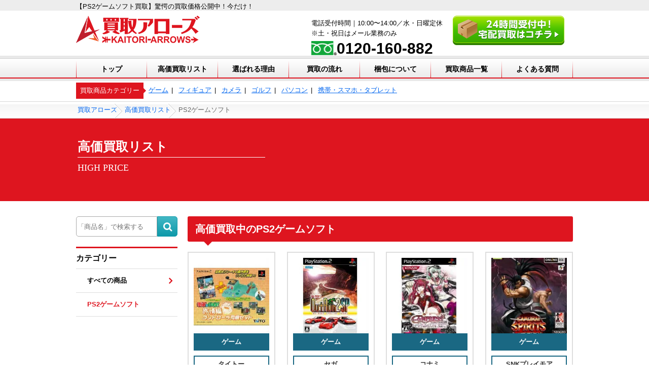

--- FILE ---
content_type: text/html; charset=UTF-8
request_url: https://kaitori-arrows.jp/%E9%AB%98%E4%BE%A1%E8%B2%B7%E5%8F%96%E3%83%AA%E3%82%B9%E3%83%88/PS2%E3%82%B2%E3%83%BC%E3%83%A0%E3%82%BD%E3%83%95%E3%83%88/
body_size: 10822
content:
<!DOCTYPE HTML>
<html lang="ja">
<head>
	<meta charset="utf-8">
	<meta name="format-detection" content="telephone=no">
    <title>【PS2ゲームソフト買取】驚愕の買取価格公開中！今だけ！ | 買取アローズ</title>
	<!-- Google Tag Manager -->
	<script>(function(w,d,s,l,i){w[l]=w[l]||[];w[l].push({'gtm.start':
	new Date().getTime(),event:'gtm.js'});var f=d.getElementsByTagName(s)[0],
	j=d.createElement(s),dl=l!='dataLayer'?'&l='+l:'';j.async=true;j.src=
	'https://www.googletagmanager.com/gtm.js?id='+i+dl;f.parentNode.insertBefore(j,f);
	})(window,document,'script','dataLayer','GTM-NKQCGSS');</script>
	<!-- End Google Tag Manager -->

	<link rel="stylesheet" type="text/css" href="//netdna.bootstrapcdn.com/font-awesome/4.7.0/css/font-awesome.min.css">
	<link rel="stylesheet" type="text/css" href="//cdnjs.cloudflare.com/ajax/libs/flexslider/2.6.3/flexslider.min.css">
	<link rel="stylesheet" type="text/css" href="//fonts.googleapis.com/css?family=Oswald">
	<link rel="stylesheet" type="text/css" href="https://kaitori-arrows.jp/wp-content/themes/kaitori-arrows-pc/webfont/style.css">
	<link rel="stylesheet" type="text/css" href="https://kaitori-arrows.jp/wp-content/themes/kaitori-arrows-pc/sass/style.css?897085787">
		<link rel="stylesheet" type="text/css" href="https://kaitori-arrows.jp/wp-content/themes/kaitori-arrows-pc/css/styleadd.css?">
		<link rel="stylesheet" href="https://pro.fontawesome.com/releases/v5.10.0/css/all.css" integrity="sha384-AYmEC3Yw5cVb3ZcuHtOA93w35dYTsvhLPVnYs9eStHfGJvOvKxVfELGroGkvsg+p" crossorigin="anonymous"/>
	<!-- Global site tag (gtag.js) - Google Ads: 352668117 -->
	<script async src="https://www.googletagmanager.com/gtag/js?id=AW-352668117"></script>
	<script>
  window.dataLayer = window.dataLayer || [];
  function gtag(){dataLayer.push(arguments);}
  gtag('js', new Date());

  gtag('config', 'AW-352668117');
</script>

	
<!-- All in One SEO Pack 2.4.4.1 by Michael Torbert of Semper Fi Web Design[123,136] -->
<meta name="description"  content="PS2ゲームソフトの高額リストです！業界最大クラスの買取金額でありながらも、査定料、送料、手数料、梱包料など買取にかかる費用は全て無料！スピード査定・即日入金可能で売りたい商品をまとめて現金化！" />

<meta name="keywords"  content="ps2,ゲーム,買取,ソフト" />

<link rel="canonical" href="https://kaitori-arrows.jp/%e9%ab%98%e4%be%a1%e8%b2%b7%e5%8f%96%e3%83%aa%e3%82%b9%e3%83%88/ps2%e3%82%b2%e3%83%bc%e3%83%a0%e3%82%bd%e3%83%95%e3%83%88/" />
			<script type="text/javascript" >
				window.ga=window.ga||function(){(ga.q=ga.q||[]).push(arguments)};ga.l=+new Date;
				ga('create', 'UA-107923056-2', 'auto');
				// Plugins
				ga('require', 'outboundLinkTracker');
				ga('send', 'pageview');
			</script>
			<script async src="https://www.google-analytics.com/analytics.js"></script>
			<script async src="https://cdnjs.cloudflare.com/ajax/libs/autotrack/2.4.0/autotrack.js"></script>
<!-- /all in one seo pack -->
<link rel='dns-prefetch' href='//s0.wp.com' />
<link rel='dns-prefetch' href='//secure.gravatar.com' />
<link rel='dns-prefetch' href='//s.w.org' />
<link rel='stylesheet' id='contact-form-7-css'  href='https://kaitori-arrows.jp/wp-content/plugins/contact-form-7/includes/css/styles.css' type='text/css' media='all' />
<link rel='stylesheet' id='wpt-twitter-feed-css'  href='https://kaitori-arrows.jp/wp-content/plugins/wp-to-twitter/css/twitter-feed.css' type='text/css' media='all' />
<link rel='stylesheet' id='jetpack_css-css'  href='https://kaitori-arrows.jp/wp-content/plugins/jetpack/css/jetpack.css?ver=5.7.1' type='text/css' media='all' />
<script type='text/javascript' src='https://kaitori-arrows.jp/wp-includes/js/jquery/jquery.js?ver=1.12.4'></script>
<script type='text/javascript' src='https://kaitori-arrows.jp/wp-includes/js/jquery/jquery-migrate.min.js?ver=1.4.1'></script>
<!-- Favicon Rotator -->
<link rel="shortcut icon" href="https://kaitori-arrows.jp/wp-content/uploads/2018/03/favicon.ico" />
<!-- End Favicon Rotator -->

<link rel='dns-prefetch' href='//v0.wordpress.com'/>
<link rel='dns-prefetch' href='//i0.wp.com'/>
<link rel='dns-prefetch' href='//i1.wp.com'/>
<link rel='dns-prefetch' href='//i2.wp.com'/>
<style type='text/css'>img#wpstats{display:none}</style><style type="text/css">.broken_link, a.broken_link {
	text-decoration: line-through;
}</style>
<!-- Jetpack Open Graph Tags -->
<meta property="og:type" content="article" />
<meta property="og:title" content="PS2ゲームソフト" />
<meta property="og:url" content="https://kaitori-arrows.jp/%e9%ab%98%e4%be%a1%e8%b2%b7%e5%8f%96%e3%83%aa%e3%82%b9%e3%83%88/ps2%e3%82%b2%e3%83%bc%e3%83%a0%e3%82%bd%e3%83%95%e3%83%88/" />
<meta property="og:description" content="詳しくは投稿をご覧ください。" />
<meta property="article:published_time" content="2018-03-06T07:43:41+09:00" />
<meta property="article:modified_time" content="2018-03-06T07:43:41+09:00" />
<meta property="og:site_name" content="買取アローズ" />
<meta property="og:image" content="https://s0.wp.com/i/blank.jpg" />
<meta property="og:locale" content="ja_JP" />
<meta name="twitter:text:title" content="PS2ゲームソフト" />
<meta name="twitter:card" content="summary" />
<meta name="twitter:description" content="詳しくは投稿をご覧ください。" />
</head>
<body>
<!-- Google Tag Manager (noscript) -->
<noscript><iframe src="https://www.googletagmanager.com/ns.html?id=GTM-NKQCGSS"
height="0" width="0" style="display:none;visibility:hidden"></iframe></noscript>
<!-- End Google Tag Manager (noscript) -->

<div class="head_box">
	<header id="header" class="cf">
		<h1><span class="head_inner">【PS2ゲームソフト買取】驚愕の買取価格公開中！今だけ！</span></h1>
		<div class="head_inner">
			<div class="cf head_ul">
				<p class="logo">
					<a href="https://kaitori-arrows.jp">
						<img src="https://kaitori-arrows.jp/wp-content/themes/kaitori-arrows-pc/images/header/logo.png" alt="買取アローズ">
					</a>
				</p>
				<div class="tel_area">
					<p class="txt">電話受付時間｜10:00〜14:00／水・日曜定休<br>※土・祝日はメール業務のみ</p>
					<div class="number">
						<img src="https://kaitori-arrows.jp/wp-content/themes/kaitori-arrows-pc/images/common/tel_free.png" height="28" width="49" alt="買取アローズの電話番号">
						<p class="num">0120-160-882</p>
					</div>
				</div>
				<div class="btn">
					<a href="https://kaitori-arrows.jp/form/delivery" rel="nofollow" onclick="ga('send', 'event', 'delivery', 'header', location.href, 0);">
						<img src="https://kaitori-arrows.jp/wp-content/themes/kaitori-arrows-pc/images/header/btn_off.png" alt="24時間受付中！宅配買取はコチラ" class="not-opacity">
					</a>
				</div>
			</div>
		</div>
	</header>
	<div id="gnav_area" class="cf">
		<div class="gnav_ulbox">
			<ul id="gnav" class="">
				<li><a href="https://kaitori-arrows.jp/">トップ</a></li>
				<li><a href="https://kaitori-arrows.jp/高価買取リスト">高価買取リスト</a></li>
				<li><a href="https://kaitori-arrows.jp/選ばれる10の理由/">選ばれる理由</a></li>
				<li><a href="https://kaitori-arrows.jp/宅配買取の流れ/">買取の流れ</a></li>
				<li><a href="https://kaitori-arrows.jp/梱包について/">梱包について</a></li>
				<li><a href="https://kaitori-arrows.jp/買取商品一覧/">買取商品一覧</a></li>
				<li><a href="https://kaitori-arrows.jp/よくある質問/">よくある質問</a></li>
			</ul>
		</div>
	</div>
				<div id="nav_category">
			<p class="title">買取商品カテゴリー</p>
			<ul id="item_category">
														<li><a href="https://kaitori-arrows.jp/ゲーム">ゲーム</a></li>
														<li><a href="https://kaitori-arrows.jp/フィギュア">フィギュア</a></li>
														<li><a href="https://kaitori-arrows.jp/カメラ">カメラ</a></li>
														<li><a href="https://kaitori-arrows.jp/ゴルフ">ゴルフ</a></li>
														<li><a href="https://kaitori-arrows.jp/パソコン">パソコン</a></li>
														<li><a href="https://kaitori-arrows.jp/携帯・スマホ・タブレット">携帯・スマホ・タブレット</a></li>
							</ul>
		</div>
				<div id="breadcrumbs">
			<div class="inner">
				<!-- Breadcrumb NavXT 6.6.0 -->
<span property="itemListElement" typeof="ListItem"><a property="item" typeof="WebPage" title="買取アローズへ移動" href="https://kaitori-arrows.jp" class="home"><span property="name">買取アローズ</span></a><meta property="position" content="1"></span><span property="itemListElement" typeof="ListItem"><a property="item" typeof="WebPage" title="高価買取リストへ移動" href="https://kaitori-arrows.jp/%e9%ab%98%e4%be%a1%e8%b2%b7%e5%8f%96%e3%83%aa%e3%82%b9%e3%83%88/" class="post post-page"><span property="name">高価買取リスト</span></a><meta property="position" content="2"></span><span property="itemListElement" typeof="ListItem"><span property="name">PS2ゲームソフト</span><meta property="position" content="3"></span>			</div>
		</div>
	</div>
<div class="h2_high_box">
	<div class="inner">
		<h2 class="h2_high"><p>高価買取リスト</p>
			<p class="eng">HIGH PRICE</p>
		</h2>
	</div>
</div>
<div id="container">
	
<div id="sidebar" class="sidehigh searchbox">

	<div class="search_box">
	<form name="highlist_search" id="highlist_search" method="get" action="https://kaitori-arrows.jp/">
		<input name="s" id="input_search" value="" type="text" placeholder="「商品名」で検索する">
		<input type="hidden" name="post_type" value="high_price">
		<button class="btn_search"><span class="bdr"><span class="inner"></span></span></button>
	</form>
</div>

	<div class="sidehigh_list cf">
		<h2 class="high_side_ttl">カテゴリー</h2>
<div class="side_all2">
	<a href="https://kaitori-arrows.jp/高価買取リスト">すべての商品</a>
</div>


<div class="side_detail">
	PS2ゲームソフト
</div>



	</div>

</div>

	<div id="main" class="product pro_items highitems">
		<div class="secbox cf">


						<h2 class="h2rel">高価買取中のPS2ゲームソフト</h2>




			

			<div class="abc_itembox" id="abc_box01">

						<ul class="item_list">

			
								<li class="item">
					<a href="https://kaitori-arrows.jp/high_price/%e9%9b%bb%e8%bb%8a%e3%81%a7go-%e6%97%85%e6%83%85%e7%b7%a8-%e3%82%b3%e3%83%b3%e3%83%88%e3%83%ad%e3%83%bc%e3%83%a9%e5%90%8c%e6%a2%b1%e3%82%bb%e3%83%83%e3%83%88/">
						<div class="info_area">
															<p class="img">
									<img src="https://i0.wp.com/kaitori-arrows.jp/wp-content/uploads/2018/03/d92e6f3499bee27a635c552caa5fbea2.jpg?resize=150%2C150&amp;ssl=1" alt="電車でGO! 旅情編 コントローラ同梱セットの画像">
								</p>
														<div class="cate_area">
																	<p class="cate type_hard">ゲーム</p>
								
																	<p class="cate type_maker">タイトー</p>
															</div>
							<p class="item_name">電車でGO! 旅情編 コントローラ同梱セット</p>
						</div>
						<div class="price_area">
							<p class="txt">買取上限価格</p>
							<p class="price">
																	28,000円
															</p>
						</div>
					</a>
				</li>
			
								<li class="item">
					<a href="https://kaitori-arrows.jp/high_price/%e3%82%a2%e3%82%a6%e3%83%88%e3%83%a9%e3%83%b32-%e3%82%b9%e3%83%9a%e3%82%b7%e3%83%a3%e3%83%ab%e3%83%84%e3%82%a2%e3%83%bc%e3%82%ba-%e5%88%9d%e5%9b%9e%e9%99%90%e5%ae%9a%e7%89%88/">
						<div class="info_area">
															<p class="img">
									<img src="https://i1.wp.com/kaitori-arrows.jp/wp-content/uploads/2018/03/ee2310456bae48e20d2db2b4b013ece3.jpg?resize=150%2C150&amp;ssl=1" alt="アウトラン2 スペシャルツアーズ 初回限定版の画像">
								</p>
														<div class="cate_area">
																	<p class="cate type_hard">ゲーム</p>
								
																	<p class="cate type_maker">セガ</p>
															</div>
							<p class="item_name">アウトラン2 スペシャルツアーズ 初回限定版</p>
						</div>
						<div class="price_area">
							<p class="txt">買取上限価格</p>
							<p class="price">
																	12,000円
															</p>
						</div>
					</a>
				</li>
			
								<li class="item">
					<a href="https://kaitori-arrows.jp/high_price/%e3%83%93%e3%83%bc%e3%83%88%e3%83%9e%e3%83%8b%e3%82%a2iidx-16-empresspremium-best/">
						<div class="info_area">
															<p class="img">
									<img src="https://i1.wp.com/kaitori-arrows.jp/wp-content/uploads/2018/03/eab2ee96966ea318f4e361d9d797b5a0.jpg?resize=150%2C150&amp;ssl=1" alt="ビートマニアIIDX 16 EMPRESS+PREMIUM BESTの画像">
								</p>
														<div class="cate_area">
																	<p class="cate type_hard">ゲーム</p>
								
																	<p class="cate type_maker">コナミ</p>
															</div>
							<p class="item_name">ビートマニアIIDX 16 EMPRESS+PREMIUM BEST</p>
						</div>
						<div class="price_area">
							<p class="txt">買取上限価格</p>
							<p class="price">
																	8,000円
															</p>
						</div>
					</a>
				</li>
			
								<li class="item">
					<a href="https://kaitori-arrows.jp/high_price/neogeo-%e3%82%aa%e3%83%b3%e3%83%a9%e3%82%a4%e3%83%b3%e3%82%b3%e3%83%ac%e3%82%af%e3%82%b7%e3%83%a7%e3%83%b3-%e3%82%b5%e3%83%a0%e3%83%a9%e3%82%a4%e3%82%b9%e3%83%94%e3%83%aa%e3%83%83%e3%83%84%e5%85%ad/">
						<div class="info_area">
															<p class="img">
									<img src="https://i0.wp.com/kaitori-arrows.jp/wp-content/uploads/2018/05/high_price_20180503075219.jpg?resize=150%2C150&amp;ssl=1" alt="NEOGEO オンラインコレクション サムライスピリッツ六番勝負の画像">
								</p>
														<div class="cate_area">
																	<p class="cate type_hard">ゲーム</p>
								
																	<p class="cate type_maker">SNKプレイモア</p>
															</div>
							<p class="item_name">NEOGEO オンラインコレクション サムライスピリッツ六番勝負</p>
						</div>
						<div class="price_area">
							<p class="txt">買取上限価格</p>
							<p class="price">
																	5,500円
															</p>
						</div>
					</a>
				</li>
			
								<li class="item">
					<a href="https://kaitori-arrows.jp/high_price/%e3%82%b6%e3%83%bb%e3%82%ad%e3%83%b3%e3%82%b0%e3%83%bb%e3%82%aa%e3%83%96%e3%83%bb%e3%83%95%e3%82%a1%e3%82%a4%e3%82%bf%e3%83%bc%e3%82%ba2002-%e3%82%a2%e3%83%b3%e3%83%aa%e3%83%9f%e3%83%86%e3%83%83/">
						<div class="info_area">
															<p class="img">
									<img src="https://i0.wp.com/kaitori-arrows.jp/wp-content/uploads/2018/03/a04da758a44d06029c3b77fee0e7e7f7.jpg?resize=150%2C150&amp;ssl=1" alt="ザ・キング・オブ・ファイターズ2002 アンリミテッドマッチ 闘劇Verの画像">
								</p>
														<div class="cate_area">
																	<p class="cate type_hard">ゲーム</p>
								
																	<p class="cate type_maker">SNK</p>
															</div>
							<p class="item_name">ザ・キング・オブ・ファイターズ2002 アンリミテッドマッチ 闘劇Ver</p>
						</div>
						<div class="price_area">
							<p class="txt">買取上限価格</p>
							<p class="price">
																	5,500円
															</p>
						</div>
					</a>
				</li>
			
								<li class="item">
					<a href="https://kaitori-arrows.jp/high_price/%e3%83%87%e3%83%93%e3%83%ab%e3%82%b5%e3%83%9e%e3%83%8a%e3%83%bc-%e8%91%9b%e8%91%89%e3%83%a9%e3%82%a4%e3%83%89%e3%82%a6%e5%af%be%e3%82%a2%e3%83%90%e3%83%89%e3%83%b3%e7%8e%8b-plus/">
						<div class="info_area">
															<p class="img">
									<img src="https://i0.wp.com/kaitori-arrows.jp/wp-content/uploads/2018/03/2f4993b9910ff3c5339f3f4a37029f72.jpg?resize=150%2C150&amp;ssl=1" alt="デビルサマナー 葛葉ライドウ対アバドン王 Plusの画像">
								</p>
														<div class="cate_area">
																	<p class="cate type_hard">ゲーム</p>
								
																	<p class="cate type_maker">アトラス</p>
															</div>
							<p class="item_name">デビルサマナー 葛葉ライドウ対アバドン王 Plus</p>
						</div>
						<div class="price_area">
							<p class="txt">買取上限価格</p>
							<p class="price">
																	4,500円
															</p>
						</div>
					</a>
				</li>
			
								<li class="item">
					<a href="https://kaitori-arrows.jp/high_price/%e7%9c%9f%e3%83%bb%e6%81%8b%e5%a7%ab%e2%80%a0%e5%a4%a2%e6%83%b3%e4%b9%99%e5%a5%b3%e7%b9%9a%e4%b9%b1%e2%98%86%e4%b8%89%e5%9b%bd%e5%bf%97%e6%bc%94%e7%be%a9/">
						<div class="info_area">
															<p class="img">
									<img src="https://i2.wp.com/kaitori-arrows.jp/wp-content/uploads/2018/03/2426bae46f91fcddcedcdf4e67237d6c.jpg?resize=150%2C150&amp;ssl=1" alt="真・恋姫†夢想~乙女繚乱☆三国志演義の画像">
								</p>
														<div class="cate_area">
																	<p class="cate type_hard">ゲーム</p>
								
																	<p class="cate type_maker">イエティ</p>
															</div>
							<p class="item_name">真・恋姫†夢想~乙女繚乱☆三国志演義</p>
						</div>
						<div class="price_area">
							<p class="txt">買取上限価格</p>
							<p class="price">
																	4,300円
															</p>
						</div>
					</a>
				</li>
			
								<li class="item">
					<a href="https://kaitori-arrows.jp/high_price/%e3%82%bd%e3%83%8b%e3%83%83%e3%82%af-%e3%82%b8%e3%82%a7%e3%83%a0%e3%82%ba-%e3%82%b3%e3%83%ac%e3%82%af%e3%82%b7%e3%83%a7%e3%83%b3/">
						<div class="info_area">
															<p class="img">
									<img src="https://i0.wp.com/kaitori-arrows.jp/wp-content/uploads/2018/03/3f507bfeaeb83ba02d491a007f4cf5a5.jpg?resize=150%2C150&amp;ssl=1" alt="ソニック ジェムズ コレクションの画像">
								</p>
														<div class="cate_area">
																	<p class="cate type_hard">ゲーム</p>
								
																	<p class="cate type_maker">セガ</p>
															</div>
							<p class="item_name">ソニック ジェムズ コレクション</p>
						</div>
						<div class="price_area">
							<p class="txt">買取上限価格</p>
							<p class="price">
																	4,000円
															</p>
						</div>
					</a>
				</li>
			
								<li class="item">
					<a href="https://kaitori-arrows.jp/high_price/%e5%ae%9f%e6%b3%81%e3%83%91%e3%83%af%e3%83%95%e3%83%ab%e3%83%97%e3%83%ad%e9%87%8e%e7%90%839%e6%b1%ba%e5%ae%9a%e7%89%88-playstation2/">
						<div class="info_area">
															<p class="img">
									<img src="https://i1.wp.com/kaitori-arrows.jp/wp-content/uploads/2018/05/high_price_20180525075044.jpg?resize=150%2C150&amp;ssl=1" alt="実況パワフルプロ野球9決定版 (Playstation2)の画像">
								</p>
														<div class="cate_area">
																	<p class="cate type_hard">ゲーム</p>
								
																	<p class="cate type_maker">コナミ</p>
															</div>
							<p class="item_name">実況パワフルプロ野球9決定版 (Playstation2)</p>
						</div>
						<div class="price_area">
							<p class="txt">買取上限価格</p>
							<p class="price">
																	3,900円
															</p>
						</div>
					</a>
				</li>
			
								<li class="item">
					<a href="https://kaitori-arrows.jp/high_price/front-mission-5scars-of-the-war/">
						<div class="info_area">
															<p class="img">
									<img src="https://i2.wp.com/kaitori-arrows.jp/wp-content/uploads/2018/08/high_price_20180821075219.jpg?resize=150%2C150&amp;ssl=1" alt="FRONT MISSION 5~Scars of the War~の画像">
								</p>
														<div class="cate_area">
																	<p class="cate type_hard">ゲーム</p>
								
																	<p class="cate type_maker">スクウェア・エニックス</p>
															</div>
							<p class="item_name">FRONT MISSION 5~Scars of the War~</p>
						</div>
						<div class="price_area">
							<p class="txt">買取上限価格</p>
							<p class="price">
																	3,560円
															</p>
						</div>
					</a>
				</li>
			
								<li class="item">
					<a href="https://kaitori-arrows.jp/high_price/%e3%83%ad%e3%83%83%e3%82%af%e3%83%9e%e3%83%b3x8/">
						<div class="info_area">
															<p class="img">
									<img src="https://i1.wp.com/kaitori-arrows.jp/wp-content/uploads/2018/03/51cd590215fbffdd2cb62ece9e528705.jpg?resize=150%2C150&amp;ssl=1" alt="ロックマンX8の画像">
								</p>
														<div class="cate_area">
																	<p class="cate type_hard">ゲーム</p>
								
																	<p class="cate type_maker">カプコン</p>
															</div>
							<p class="item_name">ロックマンX8</p>
						</div>
						<div class="price_area">
							<p class="txt">買取上限価格</p>
							<p class="price">
																	3,500円
															</p>
						</div>
					</a>
				</li>
			
								<li class="item">
					<a href="https://kaitori-arrows.jp/high_price/sugarspice-%e3%81%82%e3%81%ae%e3%81%93%e3%81%ae%e3%82%b9%e3%83%86%e3%82%ad%e3%81%aa%e4%bd%95%e3%82%82%e3%81%8b%e3%82%82-%e6%81%8b%e3%81%ae%e3%81%b2%e3%81%bf%e3%81%a4%e3%83%ac%e3%82%b7%e3%83%94/">
						<div class="info_area">
															<p class="img">
									<img src="https://i0.wp.com/kaitori-arrows.jp/wp-content/uploads/2018/08/high_price_20180810075213.jpg?resize=150%2C150&amp;ssl=1" alt="Sugar+Spice! ~あのこのステキな何もかも~ 恋のひみつレシピ (限定版:「ミャンマー (深山藍衣) コス…の画像">
								</p>
														<div class="cate_area">
																	<p class="cate type_hard">ゲーム</p>
								
																	<p class="cate type_maker">アルケミスト</p>
															</div>
							<p class="item_name">Sugar+Spice! ~あのこのステキな何もかも~ 恋のひみつレシピ (限定版:「ミャンマー (深山藍衣) コス…</p>
						</div>
						<div class="price_area">
							<p class="txt">買取上限価格</p>
							<p class="price">
																	2,490円
															</p>
						</div>
					</a>
				</li>
			
								<li class="item">
					<a href="https://kaitori-arrows.jp/high_price/%e3%82%a6%e3%82%a3%e3%82%b6%e3%83%bc%e3%83%89%e3%83%aa%e3%82%a3-%e3%82%a8%e3%83%b3%e3%83%91%e3%82%a4%e3%82%a2-iii-%e8%a6%87%e7%8e%8b%e3%81%ae%e7%b3%bb%e8%ad%9c/">
						<div class="info_area">
															<p class="img">
									<img src="https://i1.wp.com/kaitori-arrows.jp/wp-content/uploads/2018/05/high_price_20180510075150.jpg?resize=150%2C150&amp;ssl=1" alt="ウィザードリィ エンパイア III ~覇王の系譜~の画像">
								</p>
														<div class="cate_area">
																	<p class="cate type_hard">ゲーム</p>
								
																	<p class="cate type_maker">スターフィッシュ</p>
															</div>
							<p class="item_name">ウィザードリィ エンパイア III ~覇王の系譜~</p>
						</div>
						<div class="price_area">
							<p class="txt">買取上限価格</p>
							<p class="price">
																	2,225円
															</p>
						</div>
					</a>
				</li>
			
								<li class="item">
					<a href="https://kaitori-arrows.jp/high_price/%e3%83%93%e3%82%b9%e3%83%88%e3%83%ad%e3%83%bb%e3%81%8d%e3%82%85%e3%83%bc%e3%81%b4%e3%81%a3%e3%81%a8-2-%e7%89%b9%e5%88%a5%e7%89%88-playstation2/">
						<div class="info_area">
															<p class="img">
									<img src="https://i1.wp.com/kaitori-arrows.jp/wp-content/uploads/2018/06/high_price_20180629075153.jpg?resize=150%2C150&amp;ssl=1" alt="ビストロ・きゅーぴっと 2 特別版 (Playstation2)の画像">
								</p>
														<div class="cate_area">
																	<p class="cate type_hard">ゲーム</p>
								
																	<p class="cate type_maker">サクセス</p>
															</div>
							<p class="item_name">ビストロ・きゅーぴっと 2 特別版 (Playstation2)</p>
						</div>
						<div class="price_area">
							<p class="txt">買取上限価格</p>
							<p class="price">
																	2,112円
															</p>
						</div>
					</a>
				</li>
			
								<li class="item">
					<a href="https://kaitori-arrows.jp/high_price/vitaminx-%e3%83%93%e3%82%bf%e3%83%9f%e3%83%b3%e3%82%a8%e3%83%83%e3%82%af%e3%82%b9-%e9%99%90%e5%ae%9a%e7%89%88/">
						<div class="info_area">
															<p class="img">
									<img src="https://i2.wp.com/kaitori-arrows.jp/wp-content/uploads/2018/06/high_price_20180614075101.jpg?resize=150%2C150&amp;ssl=1" alt="VitaminX (ビタミンエックス) (限定版)の画像">
								</p>
														<div class="cate_area">
																	<p class="cate type_hard">ゲーム</p>
								
																	<p class="cate type_maker">D3 PUBLISHER</p>
															</div>
							<p class="item_name">VitaminX (ビタミンエックス) (限定版)</p>
						</div>
						<div class="price_area">
							<p class="txt">買取上限価格</p>
							<p class="price">
																	2,010円
															</p>
						</div>
					</a>
				</li>
			
								<li class="item">
					<a href="https://kaitori-arrows.jp/high_price/%e3%81%b5%e3%81%97%e3%81%8e%e3%81%ae%e6%b5%b7%e3%81%ae%e3%83%8a%e3%83%87%e3%82%a3%e3%82%a2-%e3%82%b3%e3%83%ac%e3%82%af%e3%82%bf%e3%83%bc%e3%82%ba%e3%82%a8%e3%83%87%e3%82%a3%e3%82%b7%e3%83%a7%e3%83%b3/">
						<div class="info_area">
															<p class="img">
									<img src="https://i2.wp.com/kaitori-arrows.jp/wp-content/uploads/2018/07/high_price_20180713075120.jpg?resize=150%2C150&amp;ssl=1" alt="ふしぎの海のナディア コレクターズエディション(限定版)の画像">
								</p>
														<div class="cate_area">
																	<p class="cate type_hard">ゲーム</p>
								
																	<p class="cate type_maker">サイバーフロント</p>
															</div>
							<p class="item_name">ふしぎの海のナディア コレクターズエディション(限定版)</p>
						</div>
						<div class="price_area">
							<p class="txt">買取上限価格</p>
							<p class="price">
																	1,992円
															</p>
						</div>
					</a>
				</li>
			
								<li class="item">
					<a href="https://kaitori-arrows.jp/high_price/ps2-phantom-brave-%e3%83%95%e3%82%a1%e3%83%b3%e3%83%88%e3%83%a0%e3%83%bb%e3%83%96%e3%83%ac%e3%82%a4%e3%83%96-playstation2-%e6%b5%b7%e5%a4%96%e7%89%88/">
						<div class="info_area">
															<p class="img">
									<img src="https://i0.wp.com/kaitori-arrows.jp/wp-content/uploads/2018/07/high_price_20180706075126.jpg?resize=150%2C150&amp;ssl=1" alt="PS2 Phantom Brave ファントム・ブレイブ PlayStation2 海外版の画像">
								</p>
														<div class="cate_area">
																	<p class="cate type_hard">ゲーム</p>
								
																	<p class="cate type_maker">NIS America</p>
															</div>
							<p class="item_name">PS2 Phantom Brave ファントム・ブレイブ PlayStation2 海外版</p>
						</div>
						<div class="price_area">
							<p class="txt">買取上限価格</p>
							<p class="price">
																	1,816円
															</p>
						</div>
					</a>
				</li>
			
								<li class="item">
					<a href="https://kaitori-arrows.jp/high_price/%e3%81%bb%e3%81%97%e3%83%95%e3%83%ab-%e6%98%9f%e3%81%ae%e9%99%8d%e3%82%8b%e8%a1%97%e9%99%90%e5%ae%9a%e7%89%88/">
						<div class="info_area">
															<p class="img">
									<img src="https://i1.wp.com/kaitori-arrows.jp/wp-content/uploads/2018/08/high_price_20180814075047.jpg?resize=150%2C150&amp;ssl=1" alt="ほしフル ~星の降る街~(限定版)の画像">
								</p>
														<div class="cate_area">
																	<p class="cate type_hard">ゲーム</p>
								
																	<p class="cate type_maker">PIACCI</p>
															</div>
							<p class="item_name">ほしフル ~星の降る街~(限定版)</p>
						</div>
						<div class="price_area">
							<p class="txt">買取上限価格</p>
							<p class="price">
																	1,734円
															</p>
						</div>
					</a>
				</li>
			
								<li class="item">
					<a href="https://kaitori-arrows.jp/high_price/%e6%a9%9f%e5%8b%95%e6%88%a6%e5%a3%ab%e3%82%ac%e3%83%b3%e3%83%80%e3%83%a0-%e3%82%81%e3%81%90%e3%82%8a%e3%81%82%e3%81%84%e5%ae%87%e5%ae%99-limited-box/">
						<div class="info_area">
															<p class="img">
									<img src="https://i0.wp.com/kaitori-arrows.jp/wp-content/uploads/2018/05/high_price_20180501075225.jpg?resize=150%2C150&amp;ssl=1" alt="機動戦士ガンダム めぐりあい宇宙 LIMITED BOXの画像">
								</p>
														<div class="cate_area">
																	<p class="cate type_hard">ゲーム</p>
								
																	<p class="cate type_maker">バンダイ</p>
															</div>
							<p class="item_name">機動戦士ガンダム めぐりあい宇宙 LIMITED BOX</p>
						</div>
						<div class="price_area">
							<p class="txt">買取上限価格</p>
							<p class="price">
																	1,350円
															</p>
						</div>
					</a>
				</li>
			
								<li class="item">
					<a href="https://kaitori-arrows.jp/high_price/%e7%a5%9e%e6%a7%98%e5%ae%b6%e6%97%8f-%e5%bf%9c%e6%8f%b4%e9%a1%98%e6%9c%9b/">
						<div class="info_area">
															<p class="img">
									<img src="https://i2.wp.com/kaitori-arrows.jp/wp-content/uploads/2018/04/high_price_20180423075024.jpg?resize=150%2C150&amp;ssl=1" alt="神様家族 応援願望の画像">
								</p>
														<div class="cate_area">
																	<p class="cate type_hard">ゲーム</p>
								
																	<p class="cate type_maker">ドラス</p>
															</div>
							<p class="item_name">神様家族 応援願望</p>
						</div>
						<div class="price_area">
							<p class="txt">買取上限価格</p>
							<p class="price">
																	1,260円
															</p>
						</div>
					</a>
				</li>
			
								<li class="item">
					<a href="https://kaitori-arrows.jp/high_price/%e3%82%a2%e3%83%bc%e3%83%a1%e3%83%b3%e3%83%bb%e3%83%8e%e3%83%af%e3%83%bc%e3%83%ab%e9%99%90%e5%ae%9a%e7%89%88%e8%a8%ad%e5%ae%9a%e5%8e%9f%e7%94%bb%e9%9b%86%e3%83%89%e3%83%a9%e3%83%9ecd%e3%80%8c/">
						<div class="info_area">
															<p class="img">
									<img src="https://i2.wp.com/kaitori-arrows.jp/wp-content/uploads/2018/04/high_price_20180425075135.jpg?resize=150%2C150&amp;ssl=1" alt="アーメン・ノワール(限定版:設定原画集,ドラマCD「クリムソン先生の診察室」同梱)の画像">
								</p>
														<div class="cate_area">
																	<p class="cate type_hard">ゲーム</p>
								
																	<p class="cate type_maker">アイディアファクトリー</p>
															</div>
							<p class="item_name">アーメン・ノワール(限定版:設定原画集,ドラマCD「クリムソン先生の診察室」同梱)</p>
						</div>
						<div class="price_area">
							<p class="txt">買取上限価格</p>
							<p class="price">
																	1,200円
															</p>
						</div>
					</a>
				</li>
			
								<li class="item">
					<a href="https://kaitori-arrows.jp/high_price/%e5%ae%87%e5%ae%99%e5%88%91%e4%ba%8b%e9%ad%82/">
						<div class="info_area">
															<p class="img">
									<img src="https://i0.wp.com/kaitori-arrows.jp/wp-content/uploads/2018/06/high_price_20180601075240.jpg?resize=150%2C150&amp;ssl=1" alt="宇宙刑事魂の画像">
								</p>
														<div class="cate_area">
																	<p class="cate type_hard">ゲーム</p>
								
																	<p class="cate type_maker">バンダイ</p>
															</div>
							<p class="item_name">宇宙刑事魂</p>
						</div>
						<div class="price_area">
							<p class="txt">買取上限価格</p>
							<p class="price">
																	1,194円
															</p>
						</div>
					</a>
				</li>
			
								<li class="item">
					<a href="https://kaitori-arrows.jp/high_price/%e3%83%a6%e3%83%bc%e3%83%93%e3%83%bc%e3%82%a2%e3%82%a4%e3%82%bd%e3%83%95%e3%83%88%e3%83%99%e3%82%b9%e3%83%88-%e3%83%88%e3%83%a0%e3%83%bb%e3%82%af%e3%83%a9%e3%83%b3%e3%82%b7%e3%83%bc%e3%82%b7%e3%83%aa/">
						<div class="info_area">
															<p class="img">
									<img src="https://i2.wp.com/kaitori-arrows.jp/wp-content/uploads/2018/07/high_price_20180705075231.jpg?resize=150%2C150&amp;ssl=1" alt="ユービーアイソフトベスト トム・クランシーシリーズ スプリンターセルの画像">
								</p>
														<div class="cate_area">
																	<p class="cate type_hard">ゲーム</p>
								
																	<p class="cate type_maker">ユービーアイ ソフト</p>
															</div>
							<p class="item_name">ユービーアイソフトベスト トム・クランシーシリーズ スプリンターセル</p>
						</div>
						<div class="price_area">
							<p class="txt">買取上限価格</p>
							<p class="price">
																	1,044円
															</p>
						</div>
					</a>
				</li>
			
								<li class="item">
					<a href="https://kaitori-arrows.jp/high_price/%e6%96%b0%e4%b8%96%e7%b4%80%e3%82%a8%e3%83%b4%e3%82%a1%e3%83%b3%e3%82%b2%e3%83%aa%e3%82%aa%e3%83%b3-%e7%b6%be%e6%b3%a2%e8%82%b2%e6%88%90%e8%a8%88%e7%94%bbwith-%e3%82%a2%e3%82%b9%e3%82%ab%e8%a3%9c/">
						<div class="info_area">
															<p class="img">
									<img src="https://i1.wp.com/kaitori-arrows.jp/wp-content/uploads/2018/06/high_price_20180614075043.jpg?resize=150%2C150&amp;ssl=1" alt="新世紀エヴァンゲリオン 綾波育成計画with アスカ補完計画 (初回限定版)の画像">
								</p>
														<div class="cate_area">
																	<p class="cate type_hard">ゲーム</p>
								
																	<p class="cate type_maker">ブロッコリー</p>
															</div>
							<p class="item_name">新世紀エヴァンゲリオン 綾波育成計画with アスカ補完計画 (初回限定版)</p>
						</div>
						<div class="price_area">
							<p class="txt">買取上限価格</p>
							<p class="price">
																	1,044円
															</p>
						</div>
					</a>
				</li>
			
								<li class="item">
					<a href="https://kaitori-arrows.jp/high_price/%e8%a8%b1%e5%ab%81-%e3%83%97%e3%83%aa%e3%83%b3%e3%82%bb%e3%82%b9%e3%82%bd%e3%83%95%e3%83%88%e3%83%bb%e3%82%b3%e3%83%ac%e3%82%af%e3%82%b7%e3%83%a7%e3%83%b3/">
						<div class="info_area">
															<p class="img">
									<img src="https://i2.wp.com/kaitori-arrows.jp/wp-content/uploads/2018/05/high_price_20180508075120.jpg?resize=150%2C150&amp;ssl=1" alt="許嫁 プリンセスソフト・コレクションの画像">
								</p>
														<div class="cate_area">
																	<p class="cate type_hard">ゲーム</p>
								
																	<p class="cate type_maker">プリンセスソフト</p>
															</div>
							<p class="item_name">許嫁 プリンセスソフト・コレクション</p>
						</div>
						<div class="price_area">
							<p class="txt">買取上限価格</p>
							<p class="price">
																	990円
															</p>
						</div>
					</a>
				</li>
			
								<li class="item">
					<a href="https://kaitori-arrows.jp/high_price/broccoli-best-quality-%e6%96%b0%e4%b8%96%e7%b4%80%e3%82%a8%e3%83%b4%e3%82%a1%e3%83%b3%e3%82%b2%e3%83%aa%e3%82%aa%e3%83%b3-%e3%83%90%e3%83%88%e3%83%ab%e3%82%aa%e3%83%bc%e3%82%b1%e3%82%b9%e3%83%88/">
						<div class="info_area">
															<p class="img">
									<img src="https://i2.wp.com/kaitori-arrows.jp/wp-content/uploads/2018/07/high_price_20180730075135.jpg?resize=150%2C150&amp;ssl=1" alt="Broccoli Best Quality 新世紀エヴァンゲリオン バトルオーケストラの画像">
								</p>
														<div class="cate_area">
																	<p class="cate type_hard">ゲーム</p>
								
																	<p class="cate type_maker">ブロッコリー</p>
															</div>
							<p class="item_name">Broccoli Best Quality 新世紀エヴァンゲリオン バトルオーケストラ</p>
						</div>
						<div class="price_area">
							<p class="txt">買取上限価格</p>
							<p class="price">
																	896円
															</p>
						</div>
					</a>
				</li>
			
								<li class="item">
					<a href="https://kaitori-arrows.jp/high_price/%e3%82%b5%e3%83%a2%e3%83%b3%e3%83%8a%e3%82%a4%e3%83%88%e3%82%b0%e3%83%a9%e3%83%b3%e3%83%86%e3%83%bc%e3%82%bc-%e6%bb%85%e3%81%b3%e3%81%ae%e5%89%a3%e3%81%a8%e7%b4%84%e6%9d%9f%e3%81%ae%e9%a8%8e%e5%a3%ab/">
						<div class="info_area">
															<p class="img">
									<img src="https://i1.wp.com/kaitori-arrows.jp/wp-content/uploads/2018/06/high_price_20180620075023.jpg?resize=150%2C150&amp;ssl=1" alt="サモンナイトグランテーゼ 滅びの剣と約束の騎士の画像">
								</p>
														<div class="cate_area">
																	<p class="cate type_hard">ゲーム</p>
								
																	<p class="cate type_maker">バンプレスト</p>
															</div>
							<p class="item_name">サモンナイトグランテーゼ 滅びの剣と約束の騎士</p>
						</div>
						<div class="price_area">
							<p class="txt">買取上限価格</p>
							<p class="price">
																	799円
															</p>
						</div>
					</a>
				</li>
			
								<li class="item">
					<a href="https://kaitori-arrows.jp/high_price/%e3%82%b4%e3%83%ab%e3%83%95%e3%83%bb%e3%83%8a%e3%83%93%e3%82%b2%e3%83%bc%e3%82%bf%e3%83%bc-vol-3/">
						<div class="info_area">
															<p class="img">
									<img src="https://i0.wp.com/kaitori-arrows.jp/wp-content/uploads/2018/08/high_price_20180809075200.jpg?resize=150%2C150&amp;ssl=1" alt="ゴルフ・ナビゲーター VOL.3の画像">
								</p>
														<div class="cate_area">
																	<p class="cate type_hard">ゲーム</p>
								
																	<p class="cate type_maker">スパイク</p>
															</div>
							<p class="item_name">ゴルフ・ナビゲーター VOL.3</p>
						</div>
						<div class="price_area">
							<p class="txt">買取上限価格</p>
							<p class="price">
																	792円
															</p>
						</div>
					</a>
				</li>
			
								<li class="item">
					<a href="https://kaitori-arrows.jp/high_price/%e3%83%a9%e3%82%b9%e3%83%88%e3%82%a8%e3%82%b9%e3%82%b3%e3%83%bc%e3%83%88-club-katze-%e9%80%9a%e5%b8%b8%e7%89%88/">
						<div class="info_area">
															<p class="img">
									<img src="https://i1.wp.com/kaitori-arrows.jp/wp-content/uploads/2018/08/high_price_20180814075108.jpg?resize=150%2C150&amp;ssl=1" alt="ラストエスコート -Club Katze-(通常版)の画像">
								</p>
														<div class="cate_area">
																	<p class="cate type_hard">ゲーム</p>
								
																	<p class="cate type_maker">D3PUBLISHER</p>
															</div>
							<p class="item_name">ラストエスコート -Club Katze-(通常版)</p>
						</div>
						<div class="price_area">
							<p class="txt">買取上限価格</p>
							<p class="price">
																	710円
															</p>
						</div>
					</a>
				</li>
			
								<li class="item">
					<a href="https://kaitori-arrows.jp/high_price/%e7%84%a1%e5%8f%8corochi-ps2-the-best%e4%be%a1%e6%a0%bc%e6%94%b9%e5%ae%9a%e7%89%88/">
						<div class="info_area">
															<p class="img">
									<img src="https://i0.wp.com/kaitori-arrows.jp/wp-content/uploads/2018/08/high_price_20180815075135.jpg?resize=150%2C150&amp;ssl=1" alt="無双OROCHI PS2 the Best(価格改定版)の画像">
								</p>
														<div class="cate_area">
																	<p class="cate type_hard">ゲーム</p>
								
																	<p class="cate type_maker">コーエーテクモゲームス</p>
															</div>
							<p class="item_name">無双OROCHI PS2 the Best(価格改定版)</p>
						</div>
						<div class="price_area">
							<p class="txt">買取上限価格</p>
							<p class="price">
																	560円
															</p>
						</div>
					</a>
				</li>
			
								<li class="item">
					<a href="https://kaitori-arrows.jp/high_price/%e3%83%ad%e3%82%b9%e3%83%88%e3%83%bb%e3%82%a2%e3%83%a4%e3%83%bb%e3%82%bd%e3%83%95%e3%82%a3%e3%82%a2-%e9%99%90%e5%ae%9a%e7%89%88/">
						<div class="info_area">
															<p class="img">
									<img src="https://i2.wp.com/kaitori-arrows.jp/wp-content/uploads/2018/07/high_price_20180720075022.jpg?resize=150%2C150&amp;ssl=1" alt="ロスト・アヤ・ソフィア 限定版の画像">
								</p>
														<div class="cate_area">
																	<p class="cate type_hard">ゲーム</p>
								
																	<p class="cate type_maker">アイディアファクトリー</p>
															</div>
							<p class="item_name">ロスト・アヤ・ソフィア 限定版</p>
						</div>
						<div class="price_area">
							<p class="txt">買取上限価格</p>
							<p class="price">
																	504円
															</p>
						</div>
					</a>
				</li>
			
								<li class="item">
					<a href="https://kaitori-arrows.jp/high_price/%e3%83%aa%e3%82%a2%e3%83%a9%e3%82%a4%e3%82%ba-panorama-luminary/">
						<div class="info_area">
															<p class="img">
									<img src="https://i1.wp.com/kaitori-arrows.jp/wp-content/uploads/2018/04/high_price_20180425075059.jpg?resize=150%2C150&amp;ssl=1" alt="リアライズ -Panorama Luminary-の画像">
								</p>
														<div class="cate_area">
																	<p class="cate type_hard">ゲーム</p>
								
																	<p class="cate type_maker">インターチャネル</p>
															</div>
							<p class="item_name">リアライズ -Panorama Luminary-</p>
						</div>
						<div class="price_area">
							<p class="txt">買取上限価格</p>
							<p class="price">
																	500円
															</p>
						</div>
					</a>
				</li>
			
								<li class="item">
					<a href="https://kaitori-arrows.jp/high_price/%e7%99%bd%e9%8a%80%e3%81%ae%e3%82%bd%e3%83%ac%e3%82%a4%e3%83%a6-contract-to-the-future-%e6%9c%aa%e6%9d%a5%e3%81%b8%e3%81%ae%e5%a5%91%e7%b4%84%e9%80%9a%e5%b8%b8%e7%89%88/">
						<div class="info_area">
															<p class="img">
									<img src="https://i1.wp.com/kaitori-arrows.jp/wp-content/uploads/2018/07/high_price_20180716075159.jpg?resize=150%2C150&amp;ssl=1" alt="白銀のソレイユ -Contract to the Future- 未来への契約(通常版)の画像">
								</p>
														<div class="cate_area">
																	<p class="cate type_hard">ゲーム</p>
								
																	<p class="cate type_maker">ラッセル・キュア</p>
															</div>
							<p class="item_name">白銀のソレイユ -Contract to the Future- 未来への契約(通常版)</p>
						</div>
						<div class="price_area">
							<p class="txt">買取上限価格</p>
							<p class="price">
																	300円
															</p>
						</div>
					</a>
				</li>
			
								<li class="item">
					<a href="https://kaitori-arrows.jp/high_price/bleach-%e6%94%be%e3%81%9f%e3%82%8c%e3%81%97%e9%87%8e%e6%9c%9b-playstation-2-the-best/">
						<div class="info_area">
															<p class="img">
									<img src="https://i1.wp.com/kaitori-arrows.jp/wp-content/uploads/2018/04/high_price_20180420075132.jpg?resize=150%2C150&amp;ssl=1" alt="BLEACH 放たれし野望 PlayStation 2 the Bestの画像">
								</p>
														<div class="cate_area">
																	<p class="cate type_hard">ゲーム</p>
								
																	<p class="cate type_maker">ソニー・インタラクティブエンタテインメント</p>
															</div>
							<p class="item_name">BLEACH 放たれし野望 PlayStation 2 the Best</p>
						</div>
						<div class="price_area">
							<p class="txt">買取上限価格</p>
							<p class="price">
																	228円
															</p>
						</div>
					</a>
				</li>
			
								<li class="item">
					<a href="https://kaitori-arrows.jp/high_price/%e5%ae%9f%e6%88%a6%e3%83%91%e3%83%81%e3%82%b9%e3%83%ad%e5%bf%85%e5%8b%9d%e6%b3%95-%e3%82%a2%e3%83%a9%e3%82%b8%e3%83%b32%e3%82%a8%e3%83%9c%e3%83%aa%e3%83%a5%e3%83%bc%e3%82%b7%e3%83%a7%e3%83%b3/">
						<div class="info_area">
															<p class="img">
									<img src="https://i1.wp.com/kaitori-arrows.jp/wp-content/uploads/2018/04/high_price_20180416075132.jpg?resize=150%2C150&amp;ssl=1" alt="実戦パチスロ必勝法! アラジン2エボリューションの画像">
								</p>
														<div class="cate_area">
																	<p class="cate type_hard">ゲーム</p>
								
																	<p class="cate type_maker">セガゲームス</p>
															</div>
							<p class="item_name">実戦パチスロ必勝法! アラジン2エボリューション</p>
						</div>
						<div class="price_area">
							<p class="txt">買取上限価格</p>
							<p class="price">
																	210円
															</p>
						</div>
					</a>
				</li>
						</ul>
							<div class="pagenav">
															</div>
											</div>

			

				</div>
				<!-- <div class="cv_bnr">
	<ul>
		<li>
			<a href="https://kaitori-arrows.jp/30upキャンペーン/">
				<p class="img">
					<img src="https://kaitori-arrows.jp/wp-content/themes/kaitori-arrows-pc/images/common/banner/lower_30up.jpg" width="370" alt="買取金額30%UPキャンペーン">
				</p>
			</a>
		</li>
	</ul>
</div> -->
<div class="pop_rsn">
	<div class="h2_box">
		<div class="h2_bd">
			<h2 class="h2"><span class="bd"></span><span class="h_txt">買取アローズが人気の理由</span></h2>
		</div>
	</div>
	<ul>
		<li>
			<a href="https://kaitori-arrows.jp/選ばれる10の理由/#reason05">
				<p class="img">
					<img src="https://kaitori-arrows.jp/wp-content/themes/kaitori-arrows-pc/images/common/banner/reason01.png" width="245" alt="送料・査定料・手数料すべて無料">
				</p>
			</a>
		</li>
		<li>
			<a href="https://kaitori-arrows.jp/選ばれる10の理由/#reason01">
				<p class="img">
					<img src="https://kaitori-arrows.jp/wp-content/themes/kaitori-arrows-pc/images/common/banner/reason02.png" width="245" alt="超高額買取をお約束">
				</p>
			</a>
		</li>
		<li>
			<a href="https://kaitori-arrows.jp/選ばれる10の理由/#reason09">
				<p class="img">
					<img src="https://kaitori-arrows.jp/wp-content/themes/kaitori-arrows-pc/images/common/banner/reason03.png" width="245" alt="スピード査定">
				</p>
			</a>
		</li>
		<li>
			<a href="https://kaitori-arrows.jp/選ばれる10の理由/#reason09">
				<p class="img">
					<img src="https://kaitori-arrows.jp/wp-content/themes/kaitori-arrows-pc/images/common/banner/reason04.png" width="245" alt="即日振込">
				</p>
			</a>
		</li>
		<li>
			<a href="https://kaitori-arrows.jp/選ばれる10の理由/#reason06">
				<p class="img">
					<img src="https://kaitori-arrows.jp/wp-content/themes/kaitori-arrows-pc/images/common/banner/reason05.png" width="245" alt="梱包キットプレゼント">
				</p>
			</a>
		</li>
		<li>
			<a href="https://kaitori-arrows.jp/選ばれる10の理由/#reason07">
				<p class="img">
					<img src="https://kaitori-arrows.jp/wp-content/themes/kaitori-arrows-pc/images/common/banner/reason06.png" width="245" alt="自宅で待つだけ！手軽な宅配買取！">
				</p>
			</a>
		</li>
	</ul>
</div>
<!-- 電話番号CVエリア -->
<div class="cv_tel">
	<img src="https://kaitori-arrows.jp/wp-content/themes/kaitori-arrows-pc/images/common/cv_tel.png" width="750" alt="業界最高クラスの高価買取！">
	<div class="tel_box">
		<p class="img">
			<img src="https://kaitori-arrows.jp/wp-content/themes/kaitori-arrows-pc/images/common/tel_free_m.png" height="33" width="59" alt="" class="icon">
		</p>
		<p class="num">0120-160-882</p>
		<p class="time">電話受付時間【10:00〜14:00 水・日曜定休】</p>
	</div>
	<div class="btn">
		<a href="https://kaitori-arrows.jp/form/delivery/" rel="nofollow" onclick="ga('send', 'event', 'delivery', 'cv', location.href, 0);">
			<img src="https://kaitori-arrows.jp/wp-content/themes/kaitori-arrows-pc/images/common/btn-cv_off.png" alt="買取のお申し込みはこちら" class="not-opacity">
		</a>
	</div>
</div>
<!-- 電話番号CVエリア -->			</div>

		</div>
		<div id="footer">
	<div class="pagetop_area">
		<div class="inner">
			<p class="pagetop">
				<a href="#header">ページトップへ</a>
			</p>
		</div>
	</div>

	<div class="nav_area">
		<div class="inner">
			<div class="nav">
				<ul class="first">
					<li class="mb"><a href="https://kaitori-arrows.jp/">買取アローズTOP</a></li>
					<li><a href="https://kaitori-arrows.jp/宅配買取の流れ/">買取の流れ</a></li>
					<li><a href="https://kaitori-arrows.jp/高価買取リスト">高価買取リスト</a></li>
					<li><a href="https://kaitori-arrows.jp/買取価格情報">買取価格情報</a></li>
					<li><a href="https://kaitori-arrows.jp/買い取れるもの/">買い取れるもの</a></li>
					<li><a href="https://kaitori-arrows.jp/column/">買取コラム</a></li>
					<li><a href="https://kaitori-arrows.jp/お客様の声/">お客様の声</a></li>
					<li><a href="https://kaitori-arrows.jp/よくある質問/">よくある質問</a></li>
				</ul>
				<ul class="second">
					<li class="title"><a href="https://kaitori-arrows.jp/買取商品一覧/">買取商品一覧</a></li>
																																						<li class="sub"><a href="https://kaitori-arrows.jp/ゲーム">ゲーム</a></li>
																																																							<li class="sub"><a href="https://kaitori-arrows.jp/カメラ">カメラ</a></li>
																																																							<li class="sub"><a href="https://kaitori-arrows.jp/パソコン">パソコン</a></li>
																																										</ul>
				<ul class="third">
																																																										<li class="sub"><a href="https://kaitori-arrows.jp/フィギュア">フィギュア</a></li>
																																																							<li class="sub"><a href="https://kaitori-arrows.jp/ゴルフ">ゴルフ</a></li>
																																																							<li class="sub"><a href="https://kaitori-arrows.jp/携帯・スマホ・タブレット">携帯・スマホ・タブレット</a></li>
																						</ul>
				<ul class="forth">
					<li><a href="https://kaitori-arrows.jp/選ばれる10の理由/">選ばれる10の理由</a></li>
					<!-- <li><a href="https://kaitori-arrows.jp/30upキャンペーン/">30%UPキャンペーン</a></li> -->
					<li><a href="https://kaitori-arrows.jp/まとめ売り">まとめ売り</a></li>
					<li class="mb"><a href="https://kaitori-arrows.jp/大口査定/">大口査定</a></li>
					<li><a href="https://kaitori-arrows.jp/梱包について">梱包について</a></li>
					<li><a href="https://kaitori-arrows.jp/form/delivery" rel="nofollow" onclick="ga('send', 'event', 'delivery', 'footer', location.href, 0);">宅配買取お申し込み</a></li>
					<li><a href="https://kaitori-arrows.jp/contact" rel="nofollow" onclick="ga('send', 'event', 'contact', 'footer', location.href, 0);">お問い合わせ</a></li>
				</ul>
				<ul class="fifth">
					<li><a href="https://kaitori-arrows.jp/運営会社" rel="nofollow">運営会社</a></li>
					<li><a href="https://kaitori-arrows.jp/運営会社#tokutei" rel="nofollow">特定商取引法記載</a></li>
					<li><a href="https://kaitori-arrows.jp/プライバシーポリシー" rel="nofollow">プライバシーポリシー</a></li>
					<li class="mb"><a href="https://kaitori-arrows.jp/利用規約" rel="nofollow">利用規約</a></li>
					<li class="mb"><a href="https://kaitori-arrows.jp/サイトマップ" rel="nofollow">サイトマップ</a></li>
					<li class="logo">
						<a href="https://kaitori-arrows.jp/">
							<img src="https://kaitori-arrows.jp/wp-content/themes/kaitori-arrows-pc/images/footer/footer_logo.png" height="39" width="180" alt="買取アローズ">
						</a>
					</li>
				</ul>
			</div>
		</div>
	</div>

	<div class="credit">
		<div class="inner">
			<div class="cf">
				<p class="kobutsu">古物商許可証番号: 兵庫県公安委員会 第631531400002号</p>
				<p class="copyright">Copyright ©2026 <a href="https://kaitori-arrows.jp/">買取アローズ</a> All Rights Reserved.</p>
			</div>
		</div>
	</div>
</div>

<!--[if lt IE 9]>
<script type="text/javascript" src="//oss.maxcdn.com/html5shiv/3.7.3/html5shiv.min.js" charset="UTF-8"></script>
<script type="text/javascript" src="//oss.maxcdn.com/respond/1.4.2/respond.min.js" charset="UTF-8"></script>
<![endif]-->
<script type="text/javascript">
	var home_url = "https://kaitori-arrows.jp/";
</script>
<script type="text/javascript" src="//ajax.googleapis.com/ajax/libs/jquery/1.12.4/jquery.min.js" charset="UTF-8"></script>
<script type="text/javascript" src="//cdnjs.cloudflare.com/ajax/libs/flexslider/2.6.3/jquery.flexslider.min.js" charset="UTF-8"></script>
<script type="text/javascript" src="https://kaitori-arrows.jp/wp-content/themes/kaitori-arrows-pc/js/cmn.js?430516645" charset="UTF-8"></script>

	<div style="display:none">
	</div>
<script type='text/javascript' src='https://kaitori-arrows.jp/wp-content/plugins/jetpack/_inc/build/photon/photon.min.js?ver=20130122'></script>
<script type='text/javascript'>
/* <![CDATA[ */
var wpcf7 = {"apiSettings":{"root":"https:\/\/kaitori-arrows.jp\/wp-json\/contact-form-7\/v1","namespace":"contact-form-7\/v1"},"recaptcha":{"messages":{"empty":"\u3042\u306a\u305f\u304c\u30ed\u30dc\u30c3\u30c8\u3067\u306f\u306a\u3044\u3053\u3068\u3092\u8a3c\u660e\u3057\u3066\u304f\u3060\u3055\u3044\u3002"}}};
/* ]]> */
</script>
<script type='text/javascript' src='https://kaitori-arrows.jp/wp-content/plugins/contact-form-7/includes/js/scripts.js'></script>
<script type='text/javascript' src='https://s0.wp.com/wp-content/js/devicepx-jetpack.js?ver=202604'></script>
<script type='text/javascript' src='https://secure.gravatar.com/js/gprofiles.js?ver=2026Janaa'></script>
<script type='text/javascript'>
/* <![CDATA[ */
var WPGroHo = {"my_hash":""};
/* ]]> */
</script>
<script type='text/javascript' src='https://kaitori-arrows.jp/wp-content/plugins/jetpack/modules/wpgroho.js'></script>
<script type='text/javascript' src='https://stats.wp.com/e-202604.js' async defer></script>
<script type='text/javascript'>
	_stq = window._stq || [];
	_stq.push([ 'view', {v:'ext',j:'1:5.7.1',blog:'141783791',post:'7146',tz:'9',srv:'kaitori-arrows.jp'} ]);
	_stq.push([ 'clickTrackerInit', '141783791', '7146' ]);
</script>

</body>
</html>

--- FILE ---
content_type: text/css
request_url: https://kaitori-arrows.jp/wp-content/themes/kaitori-arrows-pc/webfont/style.css
body_size: 604
content:
@font-face {
  font-family: 'icomoon';
  src:  url('fonts/icomoon.eot?eiwz30');
  src:  url('fonts/icomoon.eot?eiwz30#iefix') format('embedded-opentype'),
    url('fonts/icomoon.ttf?eiwz30') format('truetype'),
    url('fonts/icomoon.woff?eiwz30') format('woff'),
    url('fonts/icomoon.svg?eiwz30#icomoon') format('svg');
  font-weight: normal;
  font-style: normal;
}

[class^="icon-"], [class*=" icon-"] {
  /* use !important to prevent issues with browser extensions that change fonts */
  font-family: 'icomoon' !important;
  speak: none;
  font-style: normal;
  font-weight: normal;
  font-variant: normal;
  text-transform: none;
  line-height: 1;

  /* Better Font Rendering =========== */
  -webkit-font-smoothing: antialiased;
  -moz-osx-font-smoothing: grayscale;
}

.icon-kegawa:before {
  content: "\e910";
}
.icon-stationery:before {
  content: "\e911";
}
.icon-tie:before {
  content: "\e912";
}
.icon-belt:before {
  content: "\e913";
}
.icon-box:before {
  content: "\e914";
}
.icon-mail:before {
  content: "\e915";
}
.icon-tel:before {
  content: "\e916";
}
.icon-book:before {
  content: "\e917";
}
.icon-tv:before {
  content: "\e918";
}
.icon-pc:before {
  content: "\e919";
}
.icon-camera:before {
  content: "\e91a";
}
.icon-sax:before {
  content: "\e91b";
}
.icon-game:before {
  content: "\e91c";
}
.icon-car:before {
  content: "\e91d";
}
.icon-golf:before {
  content: "\e91e";
}
.icon-gift:before {
  content: "\e91f";
}
.icon-kabin:before {
  content: "\e920";
}
.icon-toy:before {
  content: "\e921";
}
.icon-phone:before {
  content: "\e922";
}
.icon-truck:before {
  content: "\e923";
}
.icon-yen:before {
  content: "\e924";
}
.icon-glass:before {
  content: "\e925";
}
.icon-tel2:before {
  content: "\e926";
}
.icon-box2:before {
  content: "\e927";
}
.icon-dentaku:before {
  content: "\e928";
}
.icon-hukidashi:before {
  content: "\e929";
}
.icon-bag:before {
  content: "\e900";
}
.icon-wallet:before {
  content: "\e901";
}
.icon-scarf:before {
  content: "\e902";
}
.icon-shoes_ladies:before {
  content: "\e903";
}
.icon-shoes_mens:before {
  content: "\e904";
}
.icon-watches:before {
  content: "\e905";
}
.icon-tablewear:before {
  content: "\e906";
}
.icon-accessories:before {
  content: "\e907";
}
.icon-jewelry:before {
  content: "\e908";
}
.icon-clothes:before {
  content: "\e909";
}
.icon-perfume:before {
  content: "\e90a";
}
.icon-gold:before {
  content: "\e90b";
}
.icon-delivery:before {
  content: "\e90c";
}
.icon-visit:before {
  content: "\e90d";
}
.icon-shop:before {
  content: "\e90e";
}
.icon-freehand:before {
  content: "\e90f";
}



--- FILE ---
content_type: text/css
request_url: https://kaitori-arrows.jp/wp-content/themes/kaitori-arrows-pc/sass/style.css?897085787
body_size: 28210
content:
@charset "UTF-8";
html, body, h1, h2, h3, h4, h5, h6, ul, ol, dl, li, dt, dd, p, header, hgroup, section, article, aside, hgroup, footer, figure, figcaption, nav {
  margin: 0;
  padding: 0;
  font-size: 100%;
}

article, aside, details, figcaption, figure, footer, header, hgroup, menu, nav, section, summary {
  display: block;
}

body {
  line-height: 1.0;
  -webkit-text-size-adjust: none;
}

img {
  border: 0;
  vertical-align: bottom;
  margin: 0;
  padding: 0;
}

ol, ul {
  list-style: none;
}

blockquote, q {
  quotes: none;
}

table {
  border-spacing: 0;
  empty-cells: show;
}

/* clearfix */
.cf {
  zoom: 1;
}

.cf:before, .cf:after {
  content: "";
  display: table;
}

.cf:after {
  clear: both;
}

* {
  list-style: none;
}

* {
  -webkit-box-sizing: border-box;
  -moz-box-sizing: border-box;
  -o-box-sizing: border-box;
  -ms-box-sizing: border-box;
  box-sizing: border-box;
}

/*=========================================
	Font
=========================================*/
/* @mixin grad-4($strp1,$strp2,$color1,$mdrp1,$mdrp12,$color2,$mdrp2,$mdrp22,$color3,$lsrp1,$lsrp2,$color4) {
	background: -webkit-gradient(linear, left top, left bottom, color-stop($strp1, $color1), color-stop($mdrp1,$color2), color-stop($mdrp2, $color3), color-stop($lsrp1, $color4));
		background: -webkit-linear-gradient(top, $color4 $lsrp2, $color3 $mdrp22,$color2 $mdrp12, $color1 $strp2);
		background: -moz-linear-gradient(top, $color4 $lsrp2, $color3 $mdrp22,$color2 $mdrp12, $color1 $strp2);
		background: -o-linear-gradient(top, $color4 $lsrp2, $color3 $mdrp22,$color2 $mdrp12, $color1 $strp2);
		background: -ms-linear-gradient(top, $color4 $lsrp2, $color3 $mdrp22,$color2 $mdrp12, $color1 $strp2);
		background: linear-gradient(to bottom, $color4 $lsrp2, $color3 $mdrp22,$color2 $mdrp12, $color1 $strp2);
		-pie-background: linear-gradient(to bottom, $color4 $lsrp2, $color3 $mdrp22,$color2 $mdrp12, $color1 $strp2);
} */
body {
  font-family: "メイリオ", Meiryo, "ヒラギノ角ゴ Pro W3", "Hiragino Kaku Gothic Pro", Osaka, "ＭＳ Ｐゴシック", "MS PGothic", sans-serif;
  font-size: 13px;
  line-height: 20px;
}

img {
  max-width: 100%;
}

a {
  color: #0065ef;
  text-decoration: none;
}
a:hover {
  opacity: 0.8;
  filter: alpha(opacity=80%);
  -ms-filter: "alpha(opacity=80%)";
  -khtml-opacity: 0.8;
  -moz-opacity: 0.8;
  text-decoration: underline;
}
a img:hover {
  opacity: 0.8;
  filter: alpha(opacity=80%);
  -ms-filter: "alpha(opacity=80%)";
  -khtml-opacity: 0.8;
  -moz-opacity: 0.8;
}

.cf {
  clear: both;
}

.red {
  color: #cd0000;
}

.bold {
  font-weight: bold;
}

.hide {
  display: none;
}

/* =======================================
//　　　ヘッダー共通
======================================= */
.head_box {
  position: relative;
  z-index: 100;
}

#header {
  height: 94px;
}
#header h1 {
  height: 21px;
  background: #ededed;
  padding-top: 3px;
  font-weight: normal;
}
#header .head_inner {
  width: 980px;
  margin: 0 auto;
  display: block;
}
#header .head_inner .head_ul {
  padding-top: 10px;
}
#header .head_inner .head_ul .logo {
  float: left;
  margin-right: 220px;
}
#header .head_inner .head_ul .img {
  float: left;
  margin-right: 20px;
}
#header .head_inner .head_ul .tel_area {
  padding-top: 5px;
  float: left;
  margin-right: 20px;
}
#header .head_inner .head_ul .tel_area .txt {
  margin-bottom: 0;
}
#header .head_inner .head_ul .tel_area .number {
  padding-top: 5px;
}
#header .head_inner .head_ul .tel_area .number img {
  width: 50px;
  float: left;
}
#header .head_inner .head_ul .tel_area .number .num {
  font-size: 2.3em;
  font-weight: bold;
  font-family: Arial, "ＭＳ Ｐゴシック", sans-serif;
  line-height: 1;
}
#header .head_inner .head_ul .btn {
  float: left;
  background: url(../images/common/head_cv_on.png) no-repeat top left;
}
#header .head_inner .head_ul .btn a {
  display: block;
  width: 100%;
  height: 100%;
}
#header .head_inner .head_ul .btn a:hover img {
  opacity: 0;
  filter: alpha(opacity=0%);
  -ms-filter: "alpha(opacity=0%)";
  -khtml-opacity: 0;
  -moz-opacity: 0;
}

/* グローバルナビゲーション */
#gnav_area {
  width: 100%;
  height: 50px;
  background: -webkit-gradient(linear, left top, left bottom, color-stop(1, #e8e8e8), color-stop(0.5, #e8e8e8), color-stop(0.5, #fbfbfb), color-stop(0, #e7e7e7));
  background: -webkit-linear-gradient(top, #e7e7e7 0%, #fbfbfb 50%, #e8e8e8 50%, #e8e8e8 100%);
  background: -moz-linear-gradient(top, #e7e7e7 0%, #fbfbfb 50%, #e8e8e8 50%, #e8e8e8 100%);
  background: -o-linear-gradient(top, #e7e7e7 0%, #fbfbfb 50%, #e8e8e8 50%, #e8e8e8 100%);
  background: -ms-linear-gradient(top, #e7e7e7 0%, #fbfbfb 50%, #e8e8e8 50%, #e8e8e8 100%);
  background: linear-gradient(to bottom, #e7e7e7 0%, #fbfbfb 50%, #e8e8e8 50%, #e8e8e8 100%);
  -pie-background: linear-gradient(to bottom, #e7e7e7 0%, #fbfbfb 50%, #e8e8e8 50%, #e8e8e8 100%);
  padding: 5px 0 3px;
}
#gnav_area .gnav_ulbox {
  background: -webkit-gradient(linear, left top, left bottom, color-stop(0%, #fff), color-stop(100%, #ececec));
  background: -webkit-linear-gradient(top, #fff 0, #ececec 1);
  background: -moz-linear-gradient(top, #fff 0, #ececec 1);
  background: -o-linear-gradient(top, #fff 0, #ececec 1);
  background: -ms-linear-gradient(top, #fff 0, #ececec 1);
  background: linear-gradient(to bottom, #fff 0, #ececec 1);
  -pie-background: linear-gradient(to bottom, #fff 0, #ececec 1);
  border-top: 1px solid #d1d0d0;
  border-bottom: 2px solid #de151f;
  height: 40px;
}
#gnav_area .gnav_ulbox ul {
  width: 980px;
  margin: 0 auto;
  display: flex;
  display: -webkit-box;
  display: -webkit-flex;
  display: -ms-flexbox;
  flex-wrap: wrap;
  -ms-flex-wrap: wrap;
  -webkit-flex-wrap: wrap;
  flex-basis: auto;
  -ms-flex-basis: auto;
  -webkit-flex-basis: auto;
  flex-shrink: 0;
  -ms-flex-shrink: 0;
  -webkit-flex-shrink: 0;
}
#gnav_area .gnav_ulbox ul li {
  text-align: center;
  width: 140px;
  height: 37px;
  /* border-right: 1px solid $base_color; */
  font-weight: bold;
  display: block;
  font-size: 1.1em;
  position: relative;
}
#gnav_area .gnav_ulbox ul li:first-child a:before {
  content: "";
  position: absolute;
  bottom: 0;
  left: 0;
  width: 1px;
  height: 100%;
  background: -webkit-gradient(linear, left top, left bottom, color-stop(10%, #fff), color-stop(100%, #de151f));
  background: -webkit-linear-gradient(top, #fff 0.1, #de151f 1);
  background: -moz-linear-gradient(top, #fff 0.1, #de151f 1);
  background: -o-linear-gradient(top, #fff 0.1, #de151f 1);
  background: -ms-linear-gradient(top, #fff 0.1, #de151f 1);
  background: linear-gradient(to bottom, #fff 0.1, #de151f 1);
  -pie-background: linear-gradient(to bottom, #fff 0.1, #de151f 1);
}
#gnav_area .gnav_ulbox ul li:hover {
  background: -webkit-gradient(linear, left top, left bottom, color-stop(0%, #ececec), color-stop(100%, #fff));
  background: -webkit-linear-gradient(top, #ececec 0, #fff 1);
  background: -moz-linear-gradient(top, #ececec 0, #fff 1);
  background: -o-linear-gradient(top, #ececec 0, #fff 1);
  background: -ms-linear-gradient(top, #ececec 0, #fff 1);
  background: linear-gradient(to bottom, #ececec 0, #fff 1);
  -pie-background: linear-gradient(to bottom, #ececec 0, #fff 1);
}
#gnav_area .gnav_ulbox ul li:hover a {
  color: #de151f;
}
#gnav_area .gnav_ulbox ul li a {
  display: block;
  width: 100%;
  height: 100%;
  padding: 10px 0;
}
#gnav_area .gnav_ulbox ul li:before {
  content: "";
  position: absolute;
  bottom: 0;
  right: 0;
  width: 1px;
  height: 100%;
  background: -webkit-gradient(linear, left top, left bottom, color-stop(10%, #fff), color-stop(100%, #de151f));
  background: -webkit-linear-gradient(top, #fff 0.1, #de151f 1);
  background: -moz-linear-gradient(top, #fff 0.1, #de151f 1);
  background: -o-linear-gradient(top, #fff 0.1, #de151f 1);
  background: -ms-linear-gradient(top, #fff 0.1, #de151f 1);
  background: linear-gradient(to bottom, #fff 0.1, #de151f 1);
  -pie-background: linear-gradient(to bottom, #fff 0.1, #de151f 1);
}
#gnav_area .gnav_ulbox ul .active {
  position: relative;
}
#gnav_area .gnav_ulbox ul .active a {
  color: #de151f;
}
#gnav_area .gnav_ulbox ul .active:after {
  content: "";
  width: 0;
  height: 0;
  position: absolute;
  bottom: 0;
  left: 50%;
  transform: translate(-50%, 0);
  -webkit-transform: translate(-50%, 0);
  -moz-transform: translate(-50%, 0);
  -ms-transform: translate(-50%, 0);
  -o-transform: translate(-50%, 0);
  border-style: solid;
  border-width: 0 5px 5px 5px;
  border-color: transparent transparent #de151f transparent;
}
#gnav_area .gnav_ulbox ul .active:hover {
  background: -webkit-gradient(linear, left top, left bottom, color-stop(0%, #fff), color-stop(100%, #ececec));
  background: -webkit-linear-gradient(top, #fff 0, #ececec 1);
  background: -moz-linear-gradient(top, #fff 0, #ececec 1);
  background: -o-linear-gradient(top, #fff 0, #ececec 1);
  background: -ms-linear-gradient(top, #fff 0, #ececec 1);
  background: linear-gradient(to bottom, #fff 0, #ececec 1);
  -pie-background: linear-gradient(to bottom, #fff 0, #ececec 1);
}

/* カテゴリーナビゲーション */
#nav_category {
  padding: 3px 0 5px;
  width: 980px;
  margin: 0 auto;
  display: flex;
  display: -webkit-box;
  display: -webkit-flex;
  display: -ms-flexbox;
  flex-wrap: wrap;
  -ms-flex-wrap: wrap;
  -webkit-flex-wrap: wrap;
  flex-basis: auto;
  -ms-flex-basis: auto;
  -webkit-flex-basis: auto;
  flex-shrink: 0;
  -ms-flex-shrink: 0;
  -webkit-flex-shrink: 0;
}
#nav_category .title {
  display: block;
  padding: 6px 8px;
  color: #fff;
  position: relative;
  background: #de151f;
}
#nav_category .title:after {
  position: absolute;
  top: 50%;
  right: -5px;
  transform: translate(0, -50%);
  -webkit-transform: translate(0, -50%);
  -moz-transform: translate(0, -50%);
  -ms-transform: translate(0, -50%);
  -o-transform: translate(0, -50%);
  content: "";
  border-style: solid;
  border-width: 5px 0 5px 5px;
  border-color: transparent transparent transparent #de151f;
}
#nav_category #item_category {
  display: flex;
  display: -webkit-box;
  display: -webkit-flex;
  display: -ms-flexbox;
  flex-wrap: wrap;
  -ms-flex-wrap: wrap;
  -webkit-flex-wrap: wrap;
  flex-basis: auto;
  -ms-flex-basis: auto;
  -webkit-flex-basis: auto;
  flex-shrink: 0;
  -ms-flex-shrink: 0;
  -webkit-flex-shrink: 0;
  margin: 5px 10px;
}
#nav_category #item_category li {
  padding-left: 20px;
  position: relative;
}
#nav_category #item_category li a {
  color: #0065ef;
  text-decoration: underline;
}
#nav_category #item_category li a:hover {
  text-decoration: none;
}
#nav_category #item_category li:after {
  content: "|";
  position: absolute;
  top: 0;
  left: 6px;
}
#nav_category #item_category li:first-child {
  padding-left: 0;
}
#nav_category #item_category li:first-child:after {
  content: "";
}

/* =======================================
//　　　下層共通
======================================= */
/* パンくずリスト */
#breadcrumbs {
  background: linear-gradient(-180deg, #fff, #fff 15%, #f5f5f5 10%, #fff 100%);
  border-top: 1px solid #d7d7d7;
  border-bottom: 1px solid #d7d7d7;
}
#breadcrumbs .inner {
  width: 975px;
  margin: 0 auto;
  padding: 6px 0;
}
#breadcrumbs .inner span {
  position: relative;
  color: #666;
}
#breadcrumbs .inner span a {
  color: #0065ef;
}
#breadcrumbs .inner span a span {
  color: #0065ef;
}
#breadcrumbs .inner span a:hover {
  text-decoration: underline;
}
#breadcrumbs .inner span:after {
  content: "";
  position: absolute;
  top: 0;
  right: -6px;
  width: 20px;
  height: 20px;
  border-top: 1px solid #d7d7d7;
  border-right: 1px solid #d7d7d7;
  transform: rotate(45deg);
  box-shadow: -1px 1px 0px 1px #fff inset;
  -moz-box-shadow: -1px 1px 0px 1px #fff inset;
  -webkit-box-shadow: -1px 1px 0px 1px #fff inset;
}
#breadcrumbs .inner span span:after {
  width: 0;
  height: 0;
  border: none;
}
#breadcrumbs .inner span + span {
  margin-left: 15px;
}
#breadcrumbs .inner span:last-child:after {
  width: 0;
  height: 0;
  border: none;
}

/* H2タイトル */
.h2_box {
  background: #fe0000;
  background: -webkit-gradient(linear, left top, left bottom, color-stop(0%, #fe0000), color-stop(100%, #db0000));
  background: -webkit-linear-gradient(top, #fe0000 0, #db0000 1);
  background: -moz-linear-gradient(top, #fe0000 0, #db0000 1);
  background: -o-linear-gradient(top, #fe0000 0, #db0000 1);
  background: -ms-linear-gradient(top, #fe0000 0, #db0000 1);
  background: linear-gradient(to bottom, #fe0000 0, #db0000 1);
  -pie-background: linear-gradient(to bottom, #fe0000 0, #db0000 1);
  border: 1px solid #de151f;
  border-radius: 4px 4px 0px 0px;
  -webkit-border-radius: 4px 4px 0px 0px;
  -moz-border-radius: 4px 4px 0px 0px;
  padding: 1px 0;
}
.h2_box .h2_bd {
  border-top: 1px solid #ffbfbf;
  border-bottom: 1px solid #ffbfbf;
  border-radius: 4px 4px 0px 0px;
  -webkit-border-radius: 4px 4px 0px 0px;
  -moz-border-radius: 4px 4px 0px 0px;
}
.h2_box .h2_bd .h2 {
  padding: 4px 8px;
  display: flex;
  display: -webkit-box;
  display: -webkit-flex;
  display: -ms-flexbox;
  flex-wrap: wrap;
  -ms-flex-wrap: wrap;
  -webkit-flex-wrap: wrap;
  flex-basis: auto;
  -ms-flex-basis: auto;
  -webkit-flex-basis: auto;
  flex-shrink: 0;
  -ms-flex-shrink: 0;
  -webkit-flex-shrink: 0;
  height: 40px;
}
.h2_box .h2_bd .h2 .bd {
  border-left: 5px solid #ffa2a2;
  display: inline-block;
}
.h2_box .h2_bd .h2 .h_txt {
  display: inline-block;
  padding: 8px 10px;
  color: #fff;
  font-size: 1.4em;
  height: 40px;
}

#container {
  width: 980px;
  margin: 0 auto;
  display: flex;
  display: -webkit-box;
  display: -webkit-flex;
  display: -ms-flexbox;
  flex-wrap: wrap;
  -ms-flex-wrap: wrap;
  -webkit-flex-wrap: wrap;
  flex-basis: auto;
  -ms-flex-basis: auto;
  -webkit-flex-basis: auto;
  flex-shrink: 0;
  -ms-flex-shrink: 0;
  -webkit-flex-shrink: 0;
  padding: 10px 0;
  /* =======================================
  //　　　サイドバー
  ======================================= */
}
#container #main {
  width: 760px;
  margin-right: 10px;
  /* h3タイトル */
}
#container #main .h-type4 {
  line-height: 15px;
  margin-bottom: 10px;
  padding: 3px 10px 0px;
  border-left: 6px solid #ffa2a2;
  font-size: 20px;
  font-weight: bold;
  position: relative;
}
#container #main .h-type4:before {
  position: absolute;
  height: 6px;
  content: '';
  border-left: 6px solid #f05c64;
  top: 6px;
  left: -6px;
}
#container #main .h-type4:after {
  position: absolute;
  height: 6px;
  content: '';
  border-left: 6px solid #de151f;
  top: 12px;
  left: -6px;
}
#container #main .cv_bnr {
  margin-top: 20px;
}
#container #main .cv_bnr ul {
  display: flex;
  display: -webkit-box;
  display: -webkit-flex;
  display: -ms-flexbox;
  flex-wrap: wrap;
  -ms-flex-wrap: wrap;
  -webkit-flex-wrap: wrap;
  flex-basis: auto;
  -ms-flex-basis: auto;
  -webkit-flex-basis: auto;
  flex-shrink: 0;
  -ms-flex-shrink: 0;
  -webkit-flex-shrink: 0;
}
#container #main .cv_bnr ul li {
  width: 49.3%;
}
#container #main .cv_bnr ul li + li {
  margin-left: 10px;
}
#container #main .pop_rsn {
  margin: 10px 0;
}
#container #main .pop_rsn ul {
  display: flex;
  display: -webkit-box;
  display: -webkit-flex;
  display: -ms-flexbox;
  flex-wrap: wrap;
  -ms-flex-wrap: wrap;
  -webkit-flex-wrap: wrap;
  flex-basis: auto;
  -ms-flex-basis: auto;
  -webkit-flex-basis: auto;
  flex-shrink: 0;
  -ms-flex-shrink: 0;
  -webkit-flex-shrink: 0;
}
#container #main .pop_rsn ul li {
  width: 32.6%;
  margin-right: 8px;
  margin-bottom: 1px;
}
#container #main .pop_rsn ul li:nth-child(3n) {
  margin-right: 0;
}
#container #main .cv_tel {
  position: relative;
}
#container #main .cv_tel .tel_box .img {
  position: absolute;
  top: 52%;
  left: 30px;
}
#container #main .cv_tel .tel_box .num {
  position: absolute;
  top: 56%;
  left: 12.5%;
  font-size: 3em;
  font-weight: bold;
  font-family: Arial, "ＭＳ Ｐゴシック", sans-serif;
}
#container #main .cv_tel .tel_box .time {
  position: absolute;
  bottom: 10%;
  left: 65px;
}
#container #main .cv_tel .btn {
  position: absolute;
  bottom: 15px;
  right: 110px;
  background: url(../images/common/btn-cv_on.png) no-repeat top left;
}
#container #main .cv_tel .btn a {
  display: block;
  width: 100%;
  height: 100%;
}
#container #main .cv_tel .btn a:hover img {
  visibility: hidden;
}
#container #main .cv_contactbox {
  border: 1px solid #dcdcdc;
  background: #000;
  background: linear-gradient(-90deg, #000 0%, #5b5b5b 50%, #000 100%);
  box-shadow: 1px 1px 0 0 #fff inset;
  padding: 10px;
  margin: 20px 0 40px;
}
#container #main .cv_contactbox .cv_ctinner {
  border: 1px solid #e1e1e1;
  background: #fff;
  padding: 15px 10px;
  position: relative;
}
#container #main .cv_contactbox .cv_ctinner .desc {
  padding-bottom: 10px;
  margin-bottom: 0;
  font-size: 15px;
}
#container #main .cv_contactbox .cv_ctinner .desc .org {
  font-size: 1.2em;
  color: #ff661e;
  font-weight: bold;
}
#container #main .cv_contactbox .cv_ctinner .tel_box {
  display: flex;
  display: -webkit-box;
  display: -webkit-flex;
  display: -ms-flexbox;
  flex-wrap: wrap;
  -ms-flex-wrap: wrap;
  -webkit-flex-wrap: wrap;
  flex-basis: auto;
  -ms-flex-basis: auto;
  -webkit-flex-basis: auto;
  flex-shrink: 0;
  -ms-flex-shrink: 0;
  -webkit-flex-shrink: 0;
  width: 420px;
}
#container #main .cv_contactbox .cv_ctinner .tel_box .img {
  width: 80px;
}
#container #main .cv_contactbox .cv_ctinner .tel_box .num {
  width: 335px;
  font-size: 3.7em;
  font-family: Arial, "ＭＳ Ｐゴシック", sans-serif;
  font-weight: bold;
  margin-top: 13px;
}
#container #main .cv_contactbox .cv_ctinner .btns {
  position: absolute;
  top: 45%;
  right: 10px;
}
#container #sidebar {
  width: 210px;
}
#container #sidebar .btn-area {
  margin-bottom: 10px;
  padding: 5px;
  background: #333;
  text-align: center;
}
#container #sidebar .sd_bnr {
  margin-bottom: 10px;
}
#container #sidebar .h2-bdr {
  border-top: 1px solid #cc0000;
}
#container #sidebar .h2-bdr h2 {
  font-size: 18px;
  font-weight: bold;
  min-height: 36px;
  color: #fff;
  padding-left: 10px;
  padding-top: 10px;
  background: -webkit-gradient(linear, left top, left bottom, color-stop(0, #ce0000), color-stop(1, #fc0000));
  background: -webkit-linear-gradient(top, #ce0000 0%, #fc0000 100%);
  background: -moz-linear-gradient(top, #ce0000 0%, #fc0000 100%);
  background: -o-linear-gradient(top, #ce0000 0%, #fc0000 100%);
  background: -ms-linear-gradient(top, #ce0000 0%, #fc0000 100%);
  background: linear-gradient(to bottom, #ce0000 0%, #fc0000 100%);
  -pie-background: linear-gradient(to bottom, #ce0000 0%, #fc0000 100%);
  border-top: 1px solid #fff;
}
#container #sidebar .treat ul li {
  float: none;
}
#container #sidebar .treat ul li div {
  border: 1px solid #bebebe;
  background: -webkit-gradient(linear, left top, left bottom, color-stop(0%, #fff), color-stop(100%, #e5e5e5));
  background: -webkit-linear-gradient(top, #fff 0, #e5e5e5 1);
  background: -moz-linear-gradient(top, #fff 0, #e5e5e5 1);
  background: -o-linear-gradient(top, #fff 0, #e5e5e5 1);
  background: -ms-linear-gradient(top, #fff 0, #e5e5e5 1);
  background: linear-gradient(to bottom, #fff 0, #e5e5e5 1);
  -pie-background: linear-gradient(to bottom, #fff 0, #e5e5e5 1);
  margin: 5px 0;
}
#container #sidebar .treat ul li div a {
  border: 1px solid #fff;
  display: flex;
  display: -webkit-box;
  display: -webkit-flex;
  display: -ms-flexbox;
  flex-wrap: wrap;
  -ms-flex-wrap: wrap;
  -webkit-flex-wrap: wrap;
  flex-basis: auto;
  -ms-flex-basis: auto;
  -webkit-flex-basis: auto;
  flex-shrink: 0;
  -ms-flex-shrink: 0;
  -webkit-flex-shrink: 0;
  color: #6a4101;
  position: relative;
  padding: 2px;
}
#container #sidebar .treat ul li div a p {
  position: absolute;
  width: 120px;
  top: 50%;
  left: 60px;
  transform: translate(0, -50%);
  -webkit-transform: translate(0, -50%);
  -moz-transform: translate(0, -50%);
  -ms-transform: translate(0, -50%);
  -o-transform: translate(0, -50%);
}
#container #sidebar .treat ul li div a:after {
  font-family: 'FontAwesome';
  content: "";
  position: absolute;
  top: 0;
  font-size: 1em;
  color: #de151f;
  top: 50%;
  right: 10px;
  transform: translate(0, -50%);
  -webkit-transform: translate(0, -50%);
  -moz-transform: translate(0, -50%);
  -ms-transform: translate(0, -50%);
  -o-transform: translate(0, -50%);
}
#container #sidebar .treat ul li div:hover {
  background: -webkit-gradient(linear, left top, left bottom, color-stop(0%, #e5e5e5), color-stop(100%, #fff));
  background: -webkit-linear-gradient(top, #e5e5e5 0, #fff 1);
  background: -moz-linear-gradient(top, #e5e5e5 0, #fff 1);
  background: -o-linear-gradient(top, #e5e5e5 0, #fff 1);
  background: -ms-linear-gradient(top, #e5e5e5 0, #fff 1);
  background: linear-gradient(to bottom, #e5e5e5 0, #fff 1);
  -pie-background: linear-gradient(to bottom, #e5e5e5 0, #fff 1);
}
#container #sidebar .treat ul li .sub_cate {
  background: #fffce0;
  border-radius: 6px;
  -webkit-border-radius: 6px;
  -moz-border-radius: 6px;
  display: flex;
  display: -webkit-box;
  display: -webkit-flex;
  display: -ms-flexbox;
  flex-wrap: wrap;
  -ms-flex-wrap: wrap;
  -webkit-flex-wrap: wrap;
  flex-basis: auto;
  -ms-flex-basis: auto;
  -webkit-flex-basis: auto;
  flex-shrink: 0;
  -ms-flex-shrink: 0;
  -webkit-flex-shrink: 0;
  margin-bottom: 5px;
  padding: 10px;
  max-height: 200px;
  overflow-y: scroll;
}
#container #sidebar .treat ul li .sub_cate li {
  width: 45%;
  font-size: 12px;
  padding-left: 10px;
  position: relative;
}
#container #sidebar .treat ul li .sub_cate li:after {
  font-family: 'FontAwesome';
  content: "";
  position: absolute;
  top: 0;
  font-size: 1em;
  top: 0;
  left: 0;
  color: #de151f;
}
#container #sidebar .treat ul li .sub_cate li.long {
  width: 100%;
}
#container #sidebar .menulist .icon_info {
  position: relative;
  padding-left: 30px;
}
#container #sidebar .menulist .icon_info:after {
  font-family: 'FontAwesome';
  content: "";
  position: absolute;
  top: 0;
  font-size: 1em;
  left: 10px;
  top: 50%;
  transform: translate(0, -50%);
  -webkit-transform: translate(0, -50%);
  -moz-transform: translate(0, -50%);
  -ms-transform: translate(0, -50%);
  -o-transform: translate(0, -50%);
}
#container #sidebar .menulist .icon_yen {
  position: relative;
  padding-left: 30px;
}
#container #sidebar .menulist .icon_yen:after {
  font-family: 'FontAwesome';
  content: "";
  position: absolute;
  top: 0;
  font-size: 1em;
  left: 10px;
  top: 50%;
  transform: translate(0, -50%);
  -webkit-transform: translate(0, -50%);
  -moz-transform: translate(0, -50%);
  -ms-transform: translate(0, -50%);
  -o-transform: translate(0, -50%);
}
#container #sidebar .menulist ul {
  margin-bottom: 20px;
}
#container #sidebar .menulist ul li {
  position: relative;
  border-bottom: 1px solid #dedede;
  min-height: 42px;
}
#container #sidebar .menulist ul li a {
  color: #333;
  position: absolute;
  top: 50%;
  left: 20px;
  transform: translate(0, -50%);
  -webkit-transform: translate(0, -50%);
  -moz-transform: translate(0, -50%);
  -ms-transform: translate(0, -50%);
  -o-transform: translate(0, -50%);
}
#container #sidebar .menulist ul li a:hover {
  text-decoration: underline;
}
#container #sidebar .menulist ul li:after {
  font-family: 'FontAwesome';
  content: "";
  position: absolute;
  top: 0;
  font-size: 1.2em;
  top: 50%;
  left: 0;
  transform: translate(0, -50%);
  -webkit-transform: translate(0, -50%);
  -moz-transform: translate(0, -50%);
  -ms-transform: translate(0, -50%);
  -o-transform: translate(0, -50%);
  color: #de151f;
}
#container #sidebar .sd_blog {
  border: 1px solid #ddd;
  margin-bottom: 20px;
}
#container #sidebar .sd_blog .sd_h2box {
  margin: 1px;
  background: #de151f;
  padding: 12px 8px;
}
#container #sidebar .sd_blog .sd_h2box .icon_yen {
  position: relative;
  padding-left: 20px;
  font-size: 18px;
  font-weight: bold;
  color: #fff;
}
#container #sidebar .sd_blog .sd_h2box .icon_yen:after {
  font-family: 'FontAwesome';
  content: "";
  position: absolute;
  top: 0;
  font-size: 1em;
  left: 0;
  top: 50%;
  transform: translate(0, -50%);
  -webkit-transform: translate(0, -50%);
  -moz-transform: translate(0, -50%);
  -ms-transform: translate(0, -50%);
  -o-transform: translate(0, -50%);
  font-weight: normal;
  font-size: 1.2em;
}
#container #sidebar .sd_blog .sd_blogul li {
  padding: 10px;
  border-bottom: 1px dotted #dedede;
  display: flex;
  display: -webkit-box;
  display: -webkit-flex;
  display: -ms-flexbox;
  flex-wrap: wrap;
  -ms-flex-wrap: wrap;
  -webkit-flex-wrap: wrap;
  flex-basis: auto;
  -ms-flex-basis: auto;
  -webkit-flex-basis: auto;
  flex-shrink: 0;
  -ms-flex-shrink: 0;
  -webkit-flex-shrink: 0;
}
#container #sidebar .sd_blog .sd_blogul li .thumbnail {
  width: 55px;
  height: 55px;
  margin-right: 10px;
}
#container #sidebar .sd_blog .sd_blogul li .thumbnail a {
  display: block;
  width: 100%;
  height: 100%;
}
#container #sidebar .sd_blog .sd_blogul li .thumbnail a img {
  width: 100%;
  max-width: 100%;
  max-height: 100%;
}
#container #sidebar .sd_blog .sd_blogul li .txt {
  width: 120px;
}
#container #sidebar .sd_blog .sd_blogul li .txt .date {
  margin-bottom: 10px;
}
#container #sidebar .sd_blog .sd_blogul li .txt h3 {
  font-weight: normal;
}
#container #sidebar .sd_blog .sd_blogul li .txt h3 a {
  color: #0065ef;
  text-decoration: underline;
}
#container #sidebar .sd_blog .sd_blogul li .txt h3 a:hover {
  text-decoration: none;
}
#container #sidebar .sd_blog .more {
  text-align: right;
  padding: 10px;
}
#container #sidebar .sd_blog .more a {
  color: #0065ef;
  text-decoration: underline;
  position: relative;
}
#container #sidebar .sd_blog .more a:after {
  font-family: 'FontAwesome';
  content: "";
  position: absolute;
  top: 0;
  font-size: 1em;
  top: 0;
  left: -15px;
}
#container #sidebar .sd_blog .more a:hover {
  text-decoration: none;
}
#container #sidebar .twitter {
  background: #dedede;
  border-radius: 6px;
  -webkit-border-radius: 6px;
  -moz-border-radius: 6px;
}
#container #sidebar .twitter .tw_h {
  padding: 12px 12px 6px;
  font-weight: bold;
  font-size: 14px;
}
#container #sidebar .twitter iframe {
  margin: 2px;
}
#container #sidebar .twitter .tw_f {
  padding: 0 10px;
}
#container #sidebar .twitter .tw_f a {
  position: relative;
  padding-left: 25px;
  font-weight: bold;
  font-size: 14px;
}
#container #sidebar .twitter .tw_f a:after {
  font-family: 'FontAwesome';
  content: "";
  position: absolute;
  top: 0;
  font-size: 1.5em;
  color: #fff;
  top: 0;
  left: 0;
}
#container #sidebar .pdf_bnr {
  margin: 20px 0;
}
#container #sidebar .license {
  box-shadow: 0 0 0 5px #b4b4b4 inset, 0 0 0 8px #dedede inset, 0 0 0 9px #fafafa inset;
  -webkit-box-shadow: 0 0 0 5px #b4b4b4 inset, 0 0 0 8px #dedede inset, 0 0 0 9px #fafafa inset;
  -moz-box-shadow: 0 0 0 5px #b4b4b4 inset, 0 0 0 8px #dedede inset, 0 0 0 9px #fafafa inset;
  text-align: center;
  padding: 12px;
}
#container #sidebar .license h2 {
  padding: 10px 0;
  border-bottom: 1px solid #dedede;
  font-size: 18px;
}
#container #sidebar .license p {
  padding: 10px 10px 5px;
}

/* =======================================
//　　　フッター共通
======================================= */
#footer {
  position: relative;
  margin-top: 32px;
  text-align: center;
  clear: both;
}
#footer .inner {
  width: 980px;
  margin: 0 auto;
  text-align: left;
  position: relative;
}
#footer .pagetop_area {
  background: #333;
  border-bottom: 3px solid #fff;
  min-height: 34px;
}
#footer .pagetop_area .inner .pagetop {
  width: 150px;
  border-right: 1px solid #666;
  border-left: 1px solid #666;
  float: right;
  background: -webkit-gradient(linear, left top, left bottom, color-stop(0%, #666), color-stop(100%, #333));
  background: -webkit-linear-gradient(top, #666 0, #333 1);
  background: -moz-linear-gradient(top, #666 0, #333 1);
  background: -o-linear-gradient(top, #666 0, #333 1);
  background: -ms-linear-gradient(top, #666 0, #333 1);
  background: linear-gradient(to bottom, #666 0, #333 1);
  -pie-background: linear-gradient(to bottom, #666 0, #333 1);
}
#footer .pagetop_area .inner .pagetop a {
  color: #fff;
  display: block;
  height: 30px;
  text-align: center;
  padding-top: 8px;
  padding-left: 26px;
  background: url(../images/common/icon_pagetop.png) 19px 13px no-repeat;
}
#footer .pagetop_area .inner .pagetop a a:hover {
  text-decoration: none;
}
#footer .nav_area {
  background: -webkit-gradient(linear, left top, left bottom, color-stop(0%, #e0e0e0), color-stop(100%, #fff));
  background: -webkit-linear-gradient(top, #e0e0e0 0, #fff 1);
  background: -moz-linear-gradient(top, #e0e0e0 0, #fff 1);
  background: -o-linear-gradient(top, #e0e0e0 0, #fff 1);
  background: -ms-linear-gradient(top, #e0e0e0 0, #fff 1);
  background: linear-gradient(to bottom, #e0e0e0 0, #fff 1);
  -pie-background: linear-gradient(to bottom, #e0e0e0 0, #fff 1);
  height: 304px;
}
#footer .nav_area .nav {
  min-height: 250px;
  padding-top: 30px;
  width: 1000px;
  display: flex;
  display: -webkit-box;
  display: -webkit-flex;
  display: -ms-flexbox;
  flex-wrap: wrap;
  -ms-flex-wrap: wrap;
  -webkit-flex-wrap: wrap;
  flex-basis: auto;
  -ms-flex-basis: auto;
  -webkit-flex-basis: auto;
  flex-shrink: 0;
  -ms-flex-shrink: 0;
  -webkit-flex-shrink: 0;
}
#footer .nav_area .nav ul {
  width: 200px;
}
#footer .nav_area .nav ul li {
  margin-bottom: 10px;
  font-size: 12px;
  position: relative;
  padding-left: 12px;
}
#footer .nav_area .nav ul li:after {
  font-family: "FontAwesome";
  color: #de151f;
  font-family: 'FontAwesome';
  content: "";
  position: absolute;
  top: 0;
  font-size: 1em;
  top: 0;
  left: 0;
}
#footer .nav_area .nav ul li a:hover {
  text-decoration: underline;
}
#footer .nav_area .nav ul .mb {
  margin-bottom: 2em;
}
#footer .nav_area .nav ul .mb a:hover {
  text-decoration: underline;
}
#footer .nav_area .nav .second .sub, #footer .nav_area .nav .third .sub {
  padding-left: 25px;
  margin-bottom: 5px;
}
#footer .nav_area .nav .second .sub:after, #footer .nav_area .nav .third .sub:after {
  content: "\f105";
  color: #de151f;
  left: 15px;
  font-size: 1.2em;
}
#footer .nav_area .nav .third {
  margin-top: 30px;
}
#footer .nav_area .nav .logo {
  padding-left: 0;
}
#footer .nav_area .nav .logo:after {
  content: "";
}
#footer .cf {
  width: 980px;
}
#footer .cf .kobutsu {
  float: left;
}
#footer .cf .copyright {
  float: right;
  text-align: right;
}
#footer .cf .copyright a {
  color: black;
  text-decoration: none;
}
#footer .cf .copyright a:visited {
  color: black;
  text-decoration: none;
}
#footer .cf .copyright a:hover {
  color: black;
  text-decoration: underline;
}
#footer .credit {
  border-top: 6px solid #e6e6e6;
  background: #e1e1e1;
  padding: 10px 0;
}

.lower-banner-area {
  overflow: hidden;
  margin-bottom: 10px;
}
.lower-banner-area .bnr1 {
  width: 370px;
  float: left;
}
.lower-banner-area .bnr2 {
  width: 370px;
  float: right;
}

/* ===========================
//　404ページ
========================== */
#main.notfound .secbox {
  margin-bottom: 50px;
}
#main.notfound .secbox .h2_box + .txt {
  padding: 10px 0;
}

#mv {
  text-align: center;
  background: -webkit-gradient(linear, left top, left bottom, color-stop(0%, #de151f), color-stop(100%, #b40000));
  background: -webkit-linear-gradient(top, #de151f 0, #b40000 1);
  background: -moz-linear-gradient(top, #de151f 0, #b40000 1);
  background: -o-linear-gradient(top, #de151f 0, #b40000 1);
  background: -ms-linear-gradient(top, #de151f 0, #b40000 1);
  background: linear-gradient(to bottom, #de151f 0, #b40000 1);
  -pie-background: linear-gradient(to bottom, #de151f 0, #b40000 1);
}
#mv .mv_inner {
  width: 1400px;
  margin: 0 auto;
  position: relative;
}
#mv .mv_inner .deadline {
  position: absolute;
  top: 137px;
  right: 466px;
  color: #de151f;
  font-weight: bold;
  font-size: 1.35em;
}

/*  年末年始対応　　*/
.change_time_top {
  width: 750px;
  min-height: 65px;
  background-color: #de151f;
  text-align: center;
  margin: 20px 0;
}
.change_time_top p {
  font-weight: bold;
  font-size: 2em;
  color: #fff;
  padding: 10px;
  line-height: 1.5;
}

#container {
  /* 買取の流れ図解 */
}
#container .flow_schem ol {
  display: flex;
  display: -webkit-box;
  display: -webkit-flex;
  display: -ms-flexbox;
  flex-wrap: wrap;
  -ms-flex-wrap: wrap;
  -webkit-flex-wrap: wrap;
  flex-basis: auto;
  -ms-flex-basis: auto;
  -webkit-flex-basis: auto;
  flex-shrink: 0;
  -ms-flex-shrink: 0;
  -webkit-flex-shrink: 0;
  margin: 14px 0 0;
}
#container .flow_schem ol .bg {
  width: 134px;
  height: auto;
  border: 2px solid #bebebe;
  margin-left: 22px;
  position: relative;
}
#container .flow_schem ol .bg .flow_box {
  border: 1px solid #fff;
  background: -webkit-gradient(linear, left top, left bottom, color-stop(0%, #f2f2f2), color-stop(100%, #fff));
  background: -webkit-linear-gradient(top, #f2f2f2 0, #fff 1);
  background: -moz-linear-gradient(top, #f2f2f2 0, #fff 1);
  background: -o-linear-gradient(top, #f2f2f2 0, #fff 1);
  background: -ms-linear-gradient(top, #f2f2f2 0, #fff 1);
  background: linear-gradient(to bottom, #f2f2f2 0, #fff 1);
  -pie-background: linear-gradient(to bottom, #f2f2f2 0, #fff 1);
  padding: 5px;
}
#container .flow_schem ol .bg .flow_box .title {
  position: relative;
}
#container .flow_schem ol .bg .flow_box .title .num {
  display: block;
  width: 30px;
  height: 30px;
  background: -webkit-gradient(linear, left top, left bottom, color-stop(0%, #ffd700), color-stop(100%, #ffb400));
  background: -webkit-linear-gradient(top, #ffd700 0, #ffb400 1);
  background: -moz-linear-gradient(top, #ffd700 0, #ffb400 1);
  background: -o-linear-gradient(top, #ffd700 0, #ffb400 1);
  background: -ms-linear-gradient(top, #ffd700 0, #ffb400 1);
  background: linear-gradient(to bottom, #ffd700 0, #ffb400 1);
  -pie-background: linear-gradient(to bottom, #ffd700 0, #ffb400 1);
  border-radius: 50%;
  -webkit-border-radius: 50%;
  -moz-border-radius: 50%;
  text-align: center;
  position: relative;
  float: left;
}
#container .flow_schem ol .bg .flow_box .title .num span {
  color: #fff;
  position: absolute;
  top: 50%;
  left: 50%;
  transform: translate(-50%, -50%);
  -webkit-transform: translate(-50%, -50%);
  -moz-transform: translate(-50%, -50%);
  -ms-transform: translate(-50%, -50%);
  -o-transform: translate(-50%, -50%);
  font-size: 1.2em;
  font-family: Arial, "ＭＳ Ｐゴシック", sans-serif;
}
#container .flow_schem ol .bg .flow_box .title h3 {
  float: left;
  line-height: 1.2;
  position: absolute;
  top: 50%;
  left: 35px;
  transform: translate(0, -50%);
  -webkit-transform: translate(0, -50%);
  -moz-transform: translate(0, -50%);
  -ms-transform: translate(0, -50%);
  -o-transform: translate(0, -50%);
}
#container .flow_schem ol .bg .flow_box .img {
  width: 100%;
  text-align: center;
  margin: 5px 0;
}
#container .flow_schem ol .bg .flow_box .txt {
  line-height: 1.5;
  font-size: 13px;
}
#container .flow_schem ol .bg:after {
  font-family: 'FontAwesome';
  content: "";
  top: 0;
  font-size: 2.5em;
  position: absolute;
  top: 50%;
  right: -20px;
  color: #6a4101;
  transform: translate(0, -50%);
  -webkit-transform: translate(0, -50%);
  -moz-transform: translate(0, -50%);
  -ms-transform: translate(0, -50%);
  -o-transform: translate(0, -50%);
}
#container .flow_schem ol .bg:first-child {
  margin-left: 0;
}
#container .flow_schem ol .bg:last-child:after {
  content: "";
}
#container .flow_schem .balloon_box {
  display: flex;
  display: -webkit-box;
  display: -webkit-flex;
  display: -ms-flexbox;
  flex-wrap: wrap;
  -ms-flex-wrap: wrap;
  -webkit-flex-wrap: wrap;
  flex-basis: auto;
  -ms-flex-basis: auto;
  -webkit-flex-basis: auto;
  flex-shrink: 0;
  -ms-flex-shrink: 0;
  -webkit-flex-shrink: 0;
}
#container .flow_schem .balloon_box .red_bln {
  display: block;
  width: 600px;
  height: 68px;
  text-align: center;
  background: -webkit-gradient(linear, left top, left bottom, color-stop(0%, #fb0000), color-stop(100%, #ca0000));
  background: -webkit-linear-gradient(top, #fb0000 0, #ca0000 1);
  background: -moz-linear-gradient(top, #fb0000 0, #ca0000 1);
  background: -o-linear-gradient(top, #fb0000 0, #ca0000 1);
  background: -ms-linear-gradient(top, #fb0000 0, #ca0000 1);
  background: linear-gradient(to bottom, #fb0000 0, #ca0000 1);
  -pie-background: linear-gradient(to bottom, #fb0000 0, #ca0000 1);
  margin-top: 10px;
  margin-right: 20px;
  padding: 10px 0;
  line-height: 1.3;
  position: relative;
}
#container .flow_schem .balloon_box .red_bln .big {
  font-size: 1.8em;
  color: #fff;
  font-weight: bold;
}
#container .flow_schem .balloon_box .red_bln .big .yel {
  color: #fffc00;
}
#container .flow_schem .balloon_box .red_bln .txt {
  font-size: 1.2em;
  color: #fff;
  font-weight: bold;
}
#container .flow_schem .balloon_box .red_bln ul li {
  position: absolute;
  top: -8px;
  width: 0;
  height: 0;
  border-style: solid;
  border-width: 0 5px 8px 5px;
  border-color: transparent transparent #fb0000 transparent;
}
#container .flow_schem .balloon_box .red_bln ul li:first-child {
  left: 60px;
}
#container .flow_schem .balloon_box .red_bln ul li:nth-child(2) {
  left: 215px;
}
#container .flow_schem .balloon_box .red_bln ul li:nth-child(3) {
  right: 215px;
}
#container .flow_schem .balloon_box .red_bln ul li:last-child {
  right: 60px;
}
#container .home .banner {
  width: 750px;
  margin-bottom: 20px;
}
#container .home .banner img {
  width: 100%;
  max-width: 100%;
}
#container .home .banner li {
  position: relative;
  float: left;
  margin-bottom: 10px;
}
#container .home .banner .fst {
  width: 750px;
}
#container .home .banner .fst img {
  width: 100%;
}
#container .home .banner .sec {
  width: 370px;
  margin-right: 10px;
  position: relative;
}
#container .home .banner .sec .deadline {
  position: absolute;
  bottom: 3px;
  left: 7px;
  color: #fff;
}
#container .home .banner .sec:last-child {
  margin-right: 0;
}
#container .home .realtime {
  margin: 10px 0;
  border: 2px solid #ddd;
  padding: 10px;
}
#container .home .realtime .h-type4 {
  color: #de151f;
  margin-top: 5px;
}
#container .home .realtime table {
  width: 100%;
}
#container .home .realtime table tr th, #container .home .realtime table tr td {
  padding: 10px 0;
  border-bottom: 1px solid #ddd;
  border-right: 1px solid #ddd;
}
#container .home .realtime table tr th {
  background: #f5f5f5;
  font-weight: normal;
  width: 130px;
  border-left: 1px solid #ddd;
}
#container .home .realtime table tr td {
  padding: 10px;
}
#container .home .realtime table tr:first-child th, #container .home .realtime table tr:first-child td {
  border-top: 1px solid #ddd;
}
#container .home .good_genre {
  margin: 10px 0;
  padding: 10px;
  background: #ffeae0;
}
#container .home .good_genre .genre_li .item_genre {
  display: flex;
  display: -webkit-box;
  display: -webkit-flex;
  display: -ms-flexbox;
  flex-wrap: wrap;
  -ms-flex-wrap: wrap;
  -webkit-flex-wrap: wrap;
  flex-basis: auto;
  -ms-flex-basis: auto;
  -webkit-flex-basis: auto;
  flex-shrink: 0;
  -ms-flex-shrink: 0;
  -webkit-flex-shrink: 0;
  margin-top: 10px;
}
#container .home .good_genre .genre_li .item_genre .item_li {
  width: 185px;
  height: 60px;
  border-bottom: 1px solid #ddd;
  border-right: 1px solid #ddd;
  background: -webkit-gradient(linear, left top, left bottom, color-stop(0%, #fff), color-stop(100%, #e9e9e9));
  background: -webkit-linear-gradient(top, #fff 0, #e9e9e9 1);
  background: -moz-linear-gradient(top, #fff 0, #e9e9e9 1);
  background: -o-linear-gradient(top, #fff 0, #e9e9e9 1);
  background: -ms-linear-gradient(top, #fff 0, #e9e9e9 1);
  background: linear-gradient(to bottom, #fff 0, #e9e9e9 1);
  -pie-background: linear-gradient(to bottom, #fff 0, #e9e9e9 1);
  position: relative;
}
#container .home .good_genre .genre_li .item_genre .item_li .item_box {
  width: 100%;
  height: 100%;
  border: 1px solid #fff;
}
#container .home .good_genre .genre_li .item_genre .item_li .item_box a {
  display: flex;
  display: -webkit-box;
  display: -webkit-flex;
  display: -ms-flexbox;
  flex-wrap: wrap;
  -ms-flex-wrap: wrap;
  -webkit-flex-wrap: wrap;
  flex-basis: auto;
  -ms-flex-basis: auto;
  -webkit-flex-basis: auto;
  flex-shrink: 0;
  -ms-flex-shrink: 0;
  -webkit-flex-shrink: 0;
  width: 100%;
  height: 100%;
  position: relative;
  padding: 5px;
}
#container .home .good_genre .genre_li .item_genre .item_li .item_box a .img {
  width: 50px;
  height: 50px;
  border: 1px solid #ddd;
  text-align: center;
}
#container .home .good_genre .genre_li .item_genre .item_li .item_box a .img img {
  max-width: 100%;
  max-height: 100%;
  position: relative;
  top: 50%;
  transform: translate(0, -50%);
  -webkit-transform: translate(0, -50%);
  -moz-transform: translate(0, -50%);
  -ms-transform: translate(0, -50%);
  -o-transform: translate(0, -50%);
}
#container .home .good_genre .genre_li .item_genre .item_li .item_box a .img img:hover {
  opacity: 1;
}
#container .home .good_genre .genre_li .item_genre .item_li .item_box a .txt {
  position: absolute;
  top: 50%;
  left: 60px;
  transform: translate(0, -50%);
  -webkit-transform: translate(0, -50%);
  -moz-transform: translate(0, -50%);
  -ms-transform: translate(0, -50%);
  -o-transform: translate(0, -50%);
  font-weight: bold;
  padding-right: 5px;
}
#container .home .good_genre .genre_li .item_genre .item_li .item_box a:after {
  content: "";
  border-style: solid;
  border-width: 0px 0px 10px 10px;
  border-color: #f05c64 transparent #f05c64 transparent;
  position: absolute;
  bottom: 0;
  right: 0;
  width: 0;
  height: 0;
}
#container .home .good_genre .genre_li .item_genre .item_li:nth-child(1), #container .home .good_genre .genre_li .item_genre .item_li:nth-child(2), #container .home .good_genre .genre_li .item_genre .item_li:nth-child(3), #container .home .good_genre .genre_li .item_genre .item_li:nth-child(4) {
  border-top: 1px solid #ddd;
}
#container .home .good_genre .genre_li .item_genre .item_li:nth-child(1), #container .home .good_genre .genre_li .item_genre .item_li:nth-child(5), #container .home .good_genre .genre_li .item_genre .item_li:nth-child(9), #container .home .good_genre .genre_li .item_genre .item_li:nth-child(13) {
  border-left: 1px solid #ddd;
}
#container .home .treat {
  margin-top: 20px;
}
#container .home .treat .desc {
  line-height: 1.5;
  padding: 10px 0;
}
#container .home .treat .tab_area .tab_header {
  height: 42px;
  border-bottom: 1px solid #c5c5c5;
}
#container .home .treat .tab_area .tab_header .tab {
  height: 42px;
  border: 1px solid #c5c5c5;
  border-radius: 5px 5px 0px 0px;
  -webkit-border-radius: 5px 5px 0px 0px;
  -moz-border-radius: 5px 5px 0px 0px;
  background: -webkit-gradient(linear, left top, left bottom, color-stop(0%, #fff), color-stop(100%, #f2f2f2));
  background: -webkit-linear-gradient(top, #fff 0, #f2f2f2 1);
  background: -moz-linear-gradient(top, #fff 0, #f2f2f2 1);
  background: -o-linear-gradient(top, #fff 0, #f2f2f2 1);
  background: -ms-linear-gradient(top, #fff 0, #f2f2f2 1);
  background: linear-gradient(to bottom, #fff 0, #f2f2f2 1);
  -pie-background: linear-gradient(to bottom, #fff 0, #f2f2f2 1);
  font-size: 13px;
}
#container .home .treat .tab_area .tab_header .tab:hover {
  background: -webkit-gradient(linear, left top, left bottom, color-stop(0%, #fff59d), color-stop(100%, #fff));
  background: -webkit-linear-gradient(top, #fff59d 0, #fff 1);
  background: -moz-linear-gradient(top, #fff59d 0, #fff 1);
  background: -o-linear-gradient(top, #fff59d 0, #fff 1);
  background: -ms-linear-gradient(top, #fff59d 0, #fff 1);
  background: linear-gradient(to bottom, #fff59d 0, #fff 1);
  -pie-background: linear-gradient(to bottom, #fff59d 0, #fff 1);
}
#container .home .treat .tab_area .tab_header .tab a {
  display: block;
  width: 100%;
  height: 100%;
  padding-top: 10px;
  color: #6a4101;
}
#container .home .treat .tab_area .tab_header .tab a:after {
  font-family: 'FontAwesome';
  content: "";
  top: 0;
  font-size: 1em;
  margin-left: 2px;
}
#container .home .treat .tab_area .tab_header .tab + .tab {
  margin-left: 6px;
}
#container .home .treat .tab_area .tab_header .active {
  background: -webkit-gradient(linear, left top, left bottom, color-stop(0%, #fff59d), color-stop(100%, #fff));
  background: -webkit-linear-gradient(top, #fff59d 0, #fff 1);
  background: -moz-linear-gradient(top, #fff59d 0, #fff 1);
  background: -o-linear-gradient(top, #fff59d 0, #fff 1);
  background: -ms-linear-gradient(top, #fff59d 0, #fff 1);
  background: linear-gradient(to bottom, #fff59d 0, #fff 1);
  -pie-background: linear-gradient(to bottom, #fff59d 0, #fff 1);
}
#container .home .treat .tab_area .tab_inner {
  margin-top: 10px;
}
#container .home .treat .tab_area .tab_inner ul li .slide_box {
  display: flex;
  display: -webkit-box;
  display: -webkit-flex;
  display: -ms-flexbox;
  flex-wrap: wrap;
  -ms-flex-wrap: wrap;
  -webkit-flex-wrap: wrap;
  flex-basis: auto;
  -ms-flex-basis: auto;
  -webkit-flex-basis: auto;
  flex-shrink: 0;
  -ms-flex-shrink: 0;
  -webkit-flex-shrink: 0;
  width: 700px;
  margin: 0 auto;
}
#container .home .treat .tab_area .tab_inner ul li .slide_box .slide_li {
  width: 175px;
  padding: 10px;
  border-right: 1px solid #bebebe;
}
#container .home .treat .tab_area .tab_inner ul li .slide_box .slide_li .img {
  width: 100%;
  height: 135px;
  text-align: center;
  text-align: -webkit-center;
  margin-bottom: 10px;
}
#container .home .treat .tab_area .tab_inner ul li .slide_box .slide_li .img img {
  max-width: 100%;
  max-height: 100%;
  width: auto;
}
#container .home .treat .tab_area .tab_inner ul li .slide_box .slide_li p {
  margin-bottom: 5px;
  line-height: 1.3;
}
#container .home .treat .tab_area .tab_inner ul li .slide_box .slide_li .price {
  color: #f00;
}
#container .home .treat .tab_area .tab_inner ul li .slide_box .slide_li .price .big {
  font-size: 16px;
}
#container .home .treat .tab_area .tab_inner ul li .slide_box .slide_li:nth-child(-n+4) {
  border-bottom: 1px solid #bebebe;
}
#container .home .treat .tab_area .tab_inner ul li .slide_box .slide_li:nth-child(4n) {
  border-right: none;
}
#container .home .treat .more {
  text-align: right;
  padding-top: 20px;
}
#container .home .treat .more a {
  color: #0065ef;
  text-decoration: underline;
  padding-right: 20px;
  position: relative;
}
#container .home .treat .more a:after {
  font-family: 'FontAwesome';
  content: "";
  top: 0;
  font-size: 1.3em;
  position: absolute;
  right: 10px;
}
#container .home .record {
  margin-bottom: 10px;
}
#container .home .record .desc {
  padding: 10px 0;
}
#container .home .record .record_ul {
  display: flex;
  display: -webkit-box;
  display: -webkit-flex;
  display: -ms-flexbox;
  flex-wrap: wrap;
  -ms-flex-wrap: wrap;
  -webkit-flex-wrap: wrap;
  flex-basis: auto;
  -ms-flex-basis: auto;
  -webkit-flex-basis: auto;
  flex-shrink: 0;
  -ms-flex-shrink: 0;
  -webkit-flex-shrink: 0;
}
#container .home .record .record_ul li {
  width: 365px;
  position: relative;
  border: 2px solid #ebebeb;
  padding: 10px;
  margin-bottom: 10px;
}
#container .home .record .record_ul li .name {
  width: 170px;
  height: 32px;
  background: #de151f;
  color: #fff;
  font-size: 16px;
  padding: 8px 14px;
  position: absolute;
  top: 10px;
  left: -10px;
}
#container .home .record .record_ul li .name:after {
  position: absolute;
  width: 0;
  height: 0;
  content: "";
  bottom: -10px;
  left: 0px;
  border-style: solid;
  border-width: 10px 0 0 8px;
  border-color: #bb010b transparent #bb010b transparent;
}
#container .home .record .record_ul li .img_box {
  margin-top: 45px;
  display: flex;
  display: -webkit-box;
  display: -webkit-flex;
  display: -ms-flexbox;
  flex-wrap: wrap;
  -ms-flex-wrap: wrap;
  -webkit-flex-wrap: wrap;
  flex-basis: auto;
  -ms-flex-basis: auto;
  -webkit-flex-basis: auto;
  flex-shrink: 0;
  -ms-flex-shrink: 0;
  -webkit-flex-shrink: 0;
}
#container .home .record .record_ul li .img_box .img {
  width: 110px;
  height: 90px;
  margin-right: 10px;
  position: relative;
}
#container .home .record .record_ul li .img_box .img img {
  max-width: 100%;
  max-height: 100%;
  width: auto;
  height: auto;
  position: absolute;
  top: 50%;
  left: 50%;
  transform: translate(-50%, -50%);
  -webkit-transform: translate(-50%, -50%);
  -moz-transform: translate(-50%, -50%);
  -ms-transform: translate(-50%, -50%);
  -o-transform: translate(-50%, -50%);
}
#container .home .record .record_ul li .img_box h3 {
  font-size: 13px;
}
#container .home .record .record_ul li .img_box h3 .big {
  color: #de151f;
  font-weight: bold;
  font-size: 26px;
}
#container .home .record .record_ul li .skin {
  background: #efefef;
  padding: 10px;
  margin: 10px 0 0;
}
#container .home .record .record_ul li .skin .ta-right {
  text-align: right;
}
#container .home .record .record_ul li:nth-child(2n) {
  margin-left: 20px;
}
#container .home .reason .reason_ul {
  display: flex;
  display: -webkit-box;
  display: -webkit-flex;
  display: -ms-flexbox;
  flex-wrap: wrap;
  -ms-flex-wrap: wrap;
  -webkit-flex-wrap: wrap;
  flex-basis: auto;
  -ms-flex-basis: auto;
  -webkit-flex-basis: auto;
  flex-shrink: 0;
  -ms-flex-shrink: 0;
  -webkit-flex-shrink: 0;
  margin: 10px 0;
}
#container .home .reason .reason_ul li {
  width: 370px;
  margin-bottom: 10px;
  border: 2px solid #dedede;
  padding: 10px;
  position: relative;
}
#container .home .reason .reason_ul li .num_rbn {
  position: absolute;
  top: 0;
  left: 10px;
  width: 46px;
  height: 56px;
  background: #fb0000;
  background: -webkit-gradient(linear, left top, left bottom, color-stop(0%, #fb0000), color-stop(100%, #d13335));
  background: -webkit-linear-gradient(top, #fb0000 0, #d13335 1);
  background: -moz-linear-gradient(top, #fb0000 0, #d13335 1);
  background: -o-linear-gradient(top, #fb0000 0, #d13335 1);
  background: -ms-linear-gradient(top, #fb0000 0, #d13335 1);
  background: linear-gradient(to bottom, #fb0000 0, #d13335 1);
  -pie-background: linear-gradient(to bottom, #fb0000 0, #d13335 1);
  text-align: center;
}
#container .home .reason .reason_ul li .num_rbn:before {
  position: absolute;
  z-index: 10;
  bottom: 0;
  left: 0;
  width: 0;
  height: 0;
  content: "";
  border-style: solid;
  border-width: 0 23px 13px 23px;
  border-color: #d1d0d0 transparent #d1d0d0 transparent;
}
#container .home .reason .reason_ul li .num_rbn:after {
  position: absolute;
  z-index: 20;
  bottom: -2px;
  left: 0;
  width: 0;
  height: 0;
  content: "";
  border-style: solid;
  border-width: 0 23px 13px 23px;
  border-color: #fff transparent #fff transparent;
  box-shadow: 0 2px 3px 1px rgba(0, 0, 0, 0.2) inset;
  -webkit-box-shadow: 0 2px 3px 1px rgba(0, 0, 0, 0.2) inset;
  -moz-box-shadow: 0 2px 3px 1px rgba(0, 0, 0, 0.2) inset;
}
#container .home .reason .reason_ul li .num_rbn p {
  margin: 0 auto;
  width: 42px;
  height: 100%;
  border-left: 1px dashed #fff;
  border-right: 1px dashed #fff;
  color: #fff;
  font-size: 36px;
  font-family: Arial, "ＭＳ Ｐゴシック", sans-serif;
  padding: 12px 0;
}
#container .home .reason .reason_ul li h3 {
  margin-left: 55px;
  padding: 10px 0;
  border-bottom: 1px dashed #dedede;
  color: #6a4101;
  font-size: 18px;
}
#container .home .reason .reason_ul li .rsn_cont {
  display: flex;
  display: -webkit-box;
  display: -webkit-flex;
  display: -ms-flexbox;
  flex-wrap: wrap;
  -ms-flex-wrap: wrap;
  -webkit-flex-wrap: wrap;
  flex-basis: auto;
  -ms-flex-basis: auto;
  -webkit-flex-basis: auto;
  flex-shrink: 0;
  -ms-flex-shrink: 0;
  -webkit-flex-shrink: 0;
  margin-top: 10px;
}
#container .home .reason .reason_ul li .rsn_cont .img {
  width: 130px;
  height: 120px;
  position: relative;
}
#container .home .reason .reason_ul li .rsn_cont .img img {
  width: auto;
  height: auto;
  max-width: 100%;
  max-height: 100%;
  position: absolute;
  top: 50%;
  left: 50%;
  transform: translate(-50%, -50%);
  -webkit-transform: translate(-50%, -50%);
  -moz-transform: translate(-50%, -50%);
  -ms-transform: translate(-50%, -50%);
  -o-transform: translate(-50%, -50%);
}
#container .home .reason .reason_ul li .rsn_cont .txt {
  width: 210px;
}
#container .home .reason .reason_ul li:nth-child(2n) {
  margin-left: 10px;
}
#container .home .reason .reason_ul .bg2 h3, #container .home .reason .reason_ul .bg4 h3 {
  font-size: 16px;
}
#container .home .consign .lead_box {
  display: flex;
  display: -webkit-box;
  display: -webkit-flex;
  display: -ms-flexbox;
  flex-wrap: wrap;
  -ms-flex-wrap: wrap;
  -webkit-flex-wrap: wrap;
  flex-basis: auto;
  -ms-flex-basis: auto;
  -webkit-flex-basis: auto;
  flex-shrink: 0;
  -ms-flex-shrink: 0;
  -webkit-flex-shrink: 0;
  margin: 10px 0 20px;
}
#container .home .consign .lead_box .txt_box {
  width: 470px;
}
#container .home .consign .lead_box .txt_box .lead {
  font-size: 16px;
  font-weight: bold;
  line-height: 1.5;
}
#container .home .consign .lead_box .txt_box .lead span {
  font-size: 26px;
  color: #de151f;
}
#container .home .consign .lead_box .txt_box .desc {
  padding: 10px 0;
}
#container .home .consign .lead_box .img {
  width: 252px;
  margin-left: 20px;
}
#container .home .consign .title {
  border-bottom: 1px solid #dedede;
}
#container .home .consign .point {
  margin: 10px 0;
  padding: 10px;
  background-color: #977a4e;
  background-image: linear-gradient(45deg, #6a4101 25%, transparent 25%, transparent 75%, #6a4101 75%, #6a4101), linear-gradient(45deg, #6a4101 25%, transparent 25%, transparent 75%, #6a4101 75%, #6a4101);
  background-size: 4px 4px;
  background-position: 0 0, 2px 2px;
  display: flex;
  display: -webkit-box;
  display: -webkit-flex;
  display: -ms-flexbox;
  flex-wrap: wrap;
  -ms-flex-wrap: wrap;
  -webkit-flex-wrap: wrap;
  flex-basis: auto;
  -ms-flex-basis: auto;
  -webkit-flex-basis: auto;
  flex-shrink: 0;
  -ms-flex-shrink: 0;
  -webkit-flex-shrink: 0;
}
#container .home .consign .point li {
  background: #fff;
  width: 238px;
  padding: 10px;
  position: relative;
}
#container .home .consign .point li .h4_box {
  display: flex;
  display: -webkit-box;
  display: -webkit-flex;
  display: -ms-flexbox;
  flex-wrap: wrap;
  -ms-flex-wrap: wrap;
  -webkit-flex-wrap: wrap;
  flex-basis: auto;
  -ms-flex-basis: auto;
  -webkit-flex-basis: auto;
  flex-shrink: 0;
  -ms-flex-shrink: 0;
  -webkit-flex-shrink: 0;
  padding: 10px 0 10px;
  border-bottom: 2px solid #dedede;
}
#container .home .consign .point li .h4_box .num_box {
  color: #de151f;
  display: flex;
  display: -webkit-box;
  display: -webkit-flex;
  display: -ms-flexbox;
  flex-wrap: wrap;
  -ms-flex-wrap: wrap;
  -webkit-flex-wrap: wrap;
  flex-basis: auto;
  -ms-flex-basis: auto;
  -webkit-flex-basis: auto;
  flex-shrink: 0;
  -ms-flex-shrink: 0;
  -webkit-flex-shrink: 0;
  position: relative;
}
#container .home .consign .point li .h4_box .num_box .txt {
  font-size: 10px;
  transform: rotate(-90deg);
  -ms-transform: rotate(-90deg);
  -moz-transform: rotate(-90deg);
  -webkit-transform: rotate(-90deg);
  -o-transform: rotate(-90deg);
  position: absolute;
  top: 0;
  left: -10px;
}
#container .home .consign .point li .h4_box .num_box .num {
  font-size: 34px;
  font-family: Arial, "ＭＳ Ｐゴシック", sans-serif;
  padding-left: 10px;
}
#container .home .consign .point li .h4_box h4 {
  font-size: 14px;
  padding-left: 10px;
}
#container .home .consign .point li .conts_txt {
  padding: 14px 0 144px;
}
#container .home .consign .point li .img {
  position: absolute;
  bottom: 0;
  margin-bottom: 10px;
}
#container .home .consign .point li .img img {
  position: relative;
  left: 50%;
  transform: translate(-50%, 0);
  -webkit-transform: translate(-50%, 0);
  -moz-transform: translate(-50%, 0);
  -ms-transform: translate(-50%, 0);
  -o-transform: translate(-50%, 0);
}
#container .home .consign .point li + li {
  margin-left: 12px;
}
#container .home .consign .not_treat {
  margin-top: 20px;
  padding: 15px;
  border: 3px solid #c5c5c5;
}
#container .home .consign .not_treat .icon_batsu {
  position: relative;
  padding-left: 30px;
  padding-bottom: 8px;
  font-size: 16px;
  border-bottom: 1px solid #dedede;
}
#container .home .consign .not_treat .icon_batsu:after {
  position: absolute;
  font-family: 'FontAwesome';
  content: "";
  top: 0;
  font-size: 1.5em;
  top: 0;
  left: 0;
  color: #de151f;
}
#container .home .consign .not_treat p {
  padding: 15px 0;
}
#container .home .consign .not_treat .icon_shikaku li {
  line-height: 2;
  padding-left: 20px;
  position: relative;
}
#container .home .consign .not_treat .icon_shikaku li:after {
  position: absolute;
  font-family: 'FontAwesome';
  content: "";
  top: 0;
  font-size: 1.2em;
  color: #de151f;
  top: -2px;
  left: 0;
}
#container .home .consign .not_treat .skin {
  background: #fffce0;
  padding: 10px;
}
#container .home .consign .not_treat .skin p {
  padding: 0;
}
#container .home .dely_step {
  background: #ffe68f;
  background: linear-gradient(-45deg, #ffe68f 0%, #ffe68f 25%, #ffedae 25%, #ffedae 50%, #ffe68f 50%, #ffe68f 75%, #ffedae 75%, #ffedae 100%);
  background-size: 6px 6px;
  /* @include slant-stripe(6px,#ffe68f,#ffedae); */
  margin: 30px 0 0;
  padding: 10px;
}
#container .home .dely_step .icon-track {
  position: relative;
  padding-left: 40px;
  color: #6a4101;
  font-size: 20px;
  margin: 10px 0;
}
#container .home .dely_step .icon-track:after {
  font-family: 'FontAwesome';
  content: "";
  top: 0;
  font-size: 30px;
  position: absolute;
  top: 0;
  left: 0;
}
#container .home .dely_step .step_flow {
  display: flex;
  display: -webkit-box;
  display: -webkit-flex;
  display: -ms-flexbox;
  flex-wrap: wrap;
  -ms-flex-wrap: wrap;
  -webkit-flex-wrap: wrap;
  flex-basis: auto;
  -ms-flex-basis: auto;
  -webkit-flex-basis: auto;
  flex-shrink: 0;
  -ms-flex-shrink: 0;
  -webkit-flex-shrink: 0;
}
#container .home .dely_step .step_flow li {
  width: 220px;
  position: relative;
}
#container .home .dely_step .step_flow li .num_box {
  position: absolute;
  top: 10px;
  left: 10px;
  display: block;
  width: 34px;
  height: 34px;
  border-radius: 50%;
  -webkit-border-radius: 50%;
  -moz-border-radius: 50%;
  background: -webkit-gradient(linear, left top, left bottom, color-stop(0%, #7d500b), color-stop(100%, #4c2f04));
  background: -webkit-linear-gradient(top, #7d500b 0, #4c2f04 1);
  background: -moz-linear-gradient(top, #7d500b 0, #4c2f04 1);
  background: -o-linear-gradient(top, #7d500b 0, #4c2f04 1);
  background: -ms-linear-gradient(top, #7d500b 0, #4c2f04 1);
  background: linear-gradient(to bottom, #7d500b 0, #4c2f04 1);
  -pie-background: linear-gradient(to bottom, #7d500b 0, #4c2f04 1);
  z-index: 100;
}
#container .home .dely_step .step_flow li .num_box .num {
  color: #fff;
  position: absolute;
  top: 50%;
  left: 50%;
  transform: translate(-50%, -50%);
  -webkit-transform: translate(-50%, -50%);
  -moz-transform: translate(-50%, -50%);
  -ms-transform: translate(-50%, -50%);
  -o-transform: translate(-50%, -50%);
  font-size: 22px;
  font-family: Arial, "ＭＳ Ｐゴシック", sans-serif;
}
#container .home .dely_step .step_flow li .img {
  margin-bottom: 10px;
  position: relative;
}
#container .home .dely_step .step_flow li .img:before {
  position: absolute;
  font-family: 'FontAwesome';
  content: "...";
  top: 0;
  font-size: 2em;
  top: 45%;
  right: -22px;
  transform: translate(0, -50%);
  -webkit-transform: translate(0, -50%);
  -moz-transform: translate(0, -50%);
  -ms-transform: translate(0, -50%);
  -o-transform: translate(0, -50%);
  color: #6a4101;
}
#container .home .dely_step .step_flow li .img:after {
  position: absolute;
  font-family: 'FontAwesome';
  content: "";
  top: 0;
  font-size: 2em;
  top: 50%;
  right: -30px;
  transform: translate(0, -50%);
  -webkit-transform: translate(0, -50%);
  -moz-transform: translate(0, -50%);
  -ms-transform: translate(0, -50%);
  -o-transform: translate(0, -50%);
  color: #6a4101;
}
#container .home .dely_step .step_flow li:last-child .img:after, #container .home .dely_step .step_flow li:last-child .img:before {
  content: "";
}
#container .home .dely_step .step_flow li h3 {
  font-size: 18px;
  color: #6a4101;
  margin-bottom: 0;
}
#container .home .dely_step .step_flow li .txt {
  padding: 10px 0;
  color: #6a4101;
}
#container .home .dely_step .step_flow li + li {
  margin-left: 34px;
}
#container .home .voice {
  margin: 30px 0;
}
#container .home .voice .inner {
  border: 2px solid #bebebe;
  border-top: none;
  padding: 10px;
  margin-bottom: 10px;
}
#container .home .voice .inner .vc_li {
  border-bottom: 1px dotted #bebebe;
  padding: 15px 0;
  display: flex;
  display: -webkit-box;
  display: -webkit-flex;
  display: -ms-flexbox;
  flex-wrap: wrap;
  -ms-flex-wrap: wrap;
  -webkit-flex-wrap: wrap;
  flex-basis: auto;
  -ms-flex-basis: auto;
  -webkit-flex-basis: auto;
  flex-shrink: 0;
  -ms-flex-shrink: 0;
  -webkit-flex-shrink: 0;
}
#container .home .voice .inner .vc_li:last-child {
  border-bottom: none;
}
#container .home .voice .inner .vc_li .face {
  width: 54px;
}
#container .home .voice .inner .vc_li .face img {
  max-width: 100%;
  max-height: 100%;
}
#container .home .voice .inner .vc_li .profile {
  width: 160px;
  padding-left: 10px;
}
#container .home .voice .inner .vc_li .profile li {
  padding-bottom: 10px;
}
#container .home .voice .inner .vc_li .profile li img {
  position: relative;
  top: -3px;
}
#container .home .voice .inner .vc_li .profile li:first-child {
  font-size: 0.9em;
}
#container .home .voice .inner .vc_li .voice-box {
  background: #fffbea;
  width: 482px;
  position: relative;
  padding: 10px;
  margin-left: 20px;
}
#container .home .voice .inner .vc_li .voice-box:after {
  content: "";
  position: absolute;
  top: 50%;
  left: -10px;
  transform: translate(0, -50%);
  -webkit-transform: translate(0, -50%);
  -moz-transform: translate(0, -50%);
  -ms-transform: translate(0, -50%);
  -o-transform: translate(0, -50%);
  width: 0;
  height: 0;
  border-style: solid;
  border-width: 10px 0 0 10px;
  border-color: #fffbea transparent #fffbea transparent;
  z-index: 100;
}
#container .home .voice .inner .vc_li .voice-box:before {
  content: "";
  position: absolute;
  top: 50%;
  left: -15px;
  transform: translate(0, -50%);
  -webkit-transform: translate(0, -50%);
  -moz-transform: translate(0, -50%);
  -ms-transform: translate(0, -50%);
  -o-transform: translate(0, -50%);
  width: 0;
  height: 0;
  border-style: solid;
  border-width: 15px 0 0 15px;
  z-index: 10;
}
#container .home .voice .inner .man .voice-box {
  border: 2px solid #8fd3eb;
}
#container .home .voice .inner .man .voice-box:before {
  border-color: #8fd3eb transparent #8fd3eb transparent;
}
#container .home .voice .inner .woman .voice-box {
  border: 2px solid #eb8fb2;
}
#container .home .voice .inner .woman .voice-box:before {
  border-color: #eb8fb2 transparent #eb8fb2 transparent;
}
#container .home .voice .more {
  text-align: right;
}
#container .home .voice .more a {
  text-decoration: underline;
  color: #0065ef;
  position: relative;
  padding-right: 10px;
}
#container .home .voice .more a:after {
  font-family: 'FontAwesome';
  content: "";
  position: absolute;
  top: 0;
  font-size: 1em;
  right: 0;
}

.campaign .kv {
  margin-bottom: 25px;
}
.campaign .secbox .txt {
  padding: 10px 0;
}
.campaign .secbox .txt + .img {
  margin-bottom: 30px;
}
.campaign .secbox .img {
  margin: 10px 0;
}
.campaign .secbox .wining_box {
  border: 2px solid #ddd;
  margin: 10px 0;
  padding: 10px;
}
.campaign .secbox .wining_box h3 {
  font-size: 1.2em;
}
.campaign .secbox .wining_box h3 .h3_bd {
  display: inline-block;
  width: 6px;
  height: 18px;
  background: linear-gradient(-180deg, #ffa2a2 33%, #f05c64 33%, #f05c64 66%, #de151f 66%, #de151f 100%);
  margin-right: 9px;
  position: relative;
  top: 2px;
}
.campaign .secbox .wining_box ul {
  display: flex;
  display: -webkit-box;
  display: -webkit-flex;
  display: -ms-flexbox;
  flex-wrap: wrap;
  -ms-flex-wrap: wrap;
  -webkit-flex-wrap: wrap;
  flex-basis: auto;
  -ms-flex-basis: auto;
  -webkit-flex-basis: auto;
  flex-shrink: 0;
  -ms-flex-shrink: 0;
  -webkit-flex-shrink: 0;
}
.campaign .secbox .wining_box ul li {
  width: 24%;
  position: relative;
  padding: 5px 0 5px 20px;
}
.campaign .secbox .wining_box ul li:after {
  position: absolute;
  top: 50%;
  left: 0;
  transform: translate(0, -50%);
  -webkit-transform: translate(0, -50%);
  -moz-transform: translate(0, -50%);
  -ms-transform: translate(0, -50%);
  -o-transform: translate(0, -50%);
  content: "■";
  color: #de151f;
}

/* =========================
//	30%アップキャンペーン
========================= */
#main.camp30 .camp_three_mv {
  margin-bottom: 20px;
}
#main.camp30 .camp_three_mv .mv {
  position: relative;
  height: auto;
  margin-bottom: 10px;
}
#main.camp30 .camp_three_mv .mv .date {
  position: absolute;
  top: 44%;
  right: 9.5%;
  color: #ffdd17;
  font-weight: bold;
  font-size: 1.6em;
}
#main.camp30 .secbox .camp30boxes {
  display: flex;
  display: -webkit-box;
  display: -webkit-flex;
  display: -ms-flexbox;
  flex-wrap: wrap;
  -ms-flex-wrap: wrap;
  -webkit-flex-wrap: wrap;
  flex-basis: auto;
  -ms-flex-basis: auto;
  -webkit-flex-basis: auto;
  flex-shrink: 0;
  -ms-flex-shrink: 0;
  -webkit-flex-shrink: 0;
  border: 2px solid #999;
  margin: 10px 0;
}
#main.camp30 .secbox .camp30boxes .img {
  width: 230px;
  margin-right: 5px;
}
#main.camp30 .secbox .camp30boxes .txtbox {
  width: 500px;
  padding: 15px 0;
}
#main.camp30 .secbox .camp30boxes .txtbox .title {
  padding-bottom: 5px;
}
#main.camp30 .secbox .camp30boxes .txtbox .title .h-type4 {
  font-size: 18px !important;
}

.big_app .kv {
  margin-bottom: 10px;
}
.big_app .secbox {
  padding-bottom: 35px;
}
.big_app .secbox .txt {
  padding: 10px 0;
}
.big_app .secbox .big_applist li {
  display: flex;
  display: -webkit-box;
  display: -webkit-flex;
  display: -ms-flexbox;
  flex-wrap: wrap;
  -ms-flex-wrap: wrap;
  -webkit-flex-wrap: wrap;
  flex-basis: auto;
  -ms-flex-basis: auto;
  -webkit-flex-basis: auto;
  flex-shrink: 0;
  -ms-flex-shrink: 0;
  -webkit-flex-shrink: 0;
  padding: 30px 0;
  border-bottom: 1px dotted #b9b9b9;
}
.big_app .secbox .big_applist li .img {
  width: 20%;
  margin-right: 10px;
}
.big_app .secbox .big_applist li .txtbox {
  width: 78%;
}
.big_app .secbox .big_applist li .txtbox .h3_box {
  display: flex;
  display: -webkit-box;
  display: -webkit-flex;
  display: -ms-flexbox;
  flex-wrap: wrap;
  -ms-flex-wrap: wrap;
  -webkit-flex-wrap: wrap;
  flex-basis: auto;
  -ms-flex-basis: auto;
  -webkit-flex-basis: auto;
  flex-shrink: 0;
  -ms-flex-shrink: 0;
  -webkit-flex-shrink: 0;
}
.big_app .secbox .big_applist li .txtbox .h3_box .num {
  display: inline-block;
  width: 36px;
  height: 36px;
  border-radius: 2px;
  -webkit-border-radius: 2px;
  -moz-border-radius: 2px;
  background: #de151f;
  color: #fff;
  font-size: 1.5em;
  font-family: "oswald";
  font-weight: normal;
  text-align: center;
  padding: 6px 0;
}
.big_app .secbox .big_applist li .txtbox .h3_box h3 {
  width: 550px;
  line-height: 1.3;
  font-size: 1.4em;
  position: relative;
  padding-left: 10px;
  margin-bottom: 0;
  display: flex;
  display: -webkit-box;
  display: -webkit-flex;
  display: -ms-flexbox;
  flex-wrap: wrap;
  -ms-flex-wrap: wrap;
  -webkit-flex-wrap: wrap;
  flex-basis: auto;
  -ms-flex-basis: auto;
  -webkit-flex-basis: auto;
  flex-shrink: 0;
  -ms-flex-shrink: 0;
  -webkit-flex-shrink: 0;
  align-items: center;
}
.big_app .secbox .big_applist li .txtbox .txt {
  padding: 10px 0;
}
.big_app .secbox .big_applist li .txtbox .price {
  color: #de151f;
  text-align: right;
  font-size: 1.8em;
  font-weight: bold;
  -webkit-font-smoothing: antialiased;
  -moz-font-smoothing: antialiased;
}
.big_app .secbox .big_applist li .txtbox .price span {
  font-size: 1.8em;
  font-family: Arial, "ＭＳ Ｐゴシック", sans-serif;
}
.big_app .secbox .title {
  display: flex;
  display: -webkit-box;
  display: -webkit-flex;
  display: -ms-flexbox;
  flex-wrap: wrap;
  -ms-flex-wrap: wrap;
  -webkit-flex-wrap: wrap;
  flex-basis: auto;
  -ms-flex-basis: auto;
  -webkit-flex-basis: auto;
  flex-shrink: 0;
  -ms-flex-shrink: 0;
  -webkit-flex-shrink: 0;
  padding: 30px 0 0;
}
.big_app .secbox .title .txt {
  width: 60%;
  display: inline-block;
  font-size: 2.8em;
  line-height: 1.3;
  font-weight: 900;
  font-family: "Hiragino Kaku Gothic ProN W8", "ヒラギノ角ゴ ProN W8", Meiryo, メイリオ, sans-serif;
}
.big_app .secbox .title .txt span {
  color: #de151f;
  display: inline-block;
  font-size: 2em;
}
.big_app .secbox .title .img {
  width: 40%;
}

.faq .secbox .h2_box + .txt {
  padding: 10px 0;
}
.faq .secbox .faq_boxes .tab_box ul {
  display: flex;
  display: -webkit-box;
  display: -webkit-flex;
  display: -ms-flexbox;
  flex-wrap: wrap;
  -ms-flex-wrap: wrap;
  -webkit-flex-wrap: wrap;
  flex-basis: auto;
  -ms-flex-basis: auto;
  -webkit-flex-basis: auto;
  flex-shrink: 0;
  -ms-flex-shrink: 0;
  -webkit-flex-shrink: 0;
  border-bottom: 1px solid #c5c5c5;
}
.faq .secbox .faq_boxes .tab_box ul li {
  border: 1px solid #c5c5c5;
  border-bottom: none;
  background: linear-gradient(-180deg, #fff 0%, #f2f2f2 100%);
  height: 42px;
  border-radius: 5px 5px 0px 0px;
  -webkit-border-radius: 5px 5px 0px 0px;
  -moz-border-radius: 5px 5px 0px 0px;
  margin-left: 4px;
}
.faq .secbox .faq_boxes .tab_box ul li a {
  display: block;
  width: 100%;
  height: 100%;
  padding: 15px 12px;
}
.faq .secbox .faq_boxes .tab_box ul li a p {
  position: relative;
  top: 50%;
  left: 50%;
  transform: translate(-50%, -50%);
  -webkit-transform: translate(-50%, -50%);
  -moz-transform: translate(-50%, -50%);
  -ms-transform: translate(-50%, -50%);
  -o-transform: translate(-50%, -50%);
  padding-right: 15px;
  color: #6a4101;
  text-shadow: 0 1px 0 0 #fff;
  font-weight: bold;
  font-size: 1.2em;
}
.faq .secbox .faq_boxes .tab_box ul li a p:after {
  position: absolute;
  top: 0;
  right: 0;
  content: "\f13a";
  font-family: "fontAwesome";
}
.faq .secbox .faq_boxes .tab_box ul li:first-child {
  margin-left: 0;
}
.faq .secbox .faq_boxes .tab_box ul li.active {
  background: linear-gradient(-180deg, #fff59d 0%, #fff 100%);
  position: relative;
}
.faq .secbox .faq_boxes .tab_box ul li.active:after {
  position: absolute;
  bottom: -1px;
  left: 0;
  height: 4px;
  width: 100%;
  background: #fff;
  content: "";
}
.faq .secbox .faq_boxes .faq_listbox .faq_list {
  padding: 15px 0 5px;
}
.faq .secbox .faq_boxes .faq_listbox .faq_list ul {
  padding-bottom: 15px;
  border-bottom: 1px dotted #b9b9b9;
}
.faq .secbox .faq_boxes .faq_listbox .faq_list ul li {
  padding-bottom: 5px;
}
.faq .secbox .faq_boxes .faq_listbox .faq_list ul li a {
  color: #0179ff;
  text-decoration: underline;
}
.faq .secbox .faq_boxes .faq_listbox .faq_list ul li a:hover {
  text-decoration: none;
}
.faq .secbox .faq_boxes .faq_listbox .faq_cont ul li {
  padding: 15px 0 25px;
  border-bottom: 1px dotted #b9b9b9;
}
.faq .secbox .faq_boxes .faq_listbox .faq_cont ul li .ques_txt, .faq .secbox .faq_boxes .faq_listbox .faq_cont ul li .ans_txt {
  display: flex;
  display: -webkit-box;
  display: -webkit-flex;
  display: -ms-flexbox;
  flex-wrap: wrap;
  -ms-flex-wrap: wrap;
  -webkit-flex-wrap: wrap;
  flex-basis: auto;
  -ms-flex-basis: auto;
  -webkit-flex-basis: auto;
  flex-shrink: 0;
  -ms-flex-shrink: 0;
  -webkit-flex-shrink: 0;
  padding-bottom: 10px;
}
.faq .secbox .faq_boxes .faq_listbox .faq_cont ul li .ques_txt .num, .faq .secbox .faq_boxes .faq_listbox .faq_cont ul li .ans_txt .num {
  display: block;
  margin-right: 15px;
  font-family: "Oswald', sans-serif";
  font-weight: bold;
  font-size: 1.2em;
}
.faq .secbox .faq_boxes .faq_listbox .faq_cont ul li .ques_txt p, .faq .secbox .faq_boxes .faq_listbox .faq_cont ul li .ans_txt p {
  width: 90%;
}
.faq .secbox .faq_boxes .faq_listbox .faq_cont ul li .ques_txt {
  font-weight: bold;
}
.faq .secbox .faq_boxes .faq_listbox .faq_cont ul li .ques_txt .num {
  color: #db0000;
}
.faq .secbox .faq_boxes .faq_listbox .faq_cont ul li .ans_txt .num {
  color: #ffb400;
}
.faq .secbox .faq_boxes .faq_listbox .faq_cont ul li .a_link {
  text-align: right;
}
.faq .secbox .faq_boxes .faq_listbox .faq_cont ul li .a_link a {
  text-decoration: underline;
  color: #0179ff;
  padding-right: 15px;
  position: relative;
}
.faq .secbox .faq_boxes .faq_listbox .faq_cont ul li .a_link a:after {
  position: absolute;
  top: 0;
  right: 0;
  content: "\f139";
  font-family: "fontAwesome";
}

.good .secbox .h2_box + .txt {
  padding: 10px 0;
}
.good .secbox .good_table table {
  width: 100%;
}
.good .secbox .good_table table tbody tr th, .good .secbox .good_table table tbody tr td {
  border-bottom: 1px solid #4b2e01;
  border-right: 1px solid #4b2e01;
  color: #4b2e01;
  padding: 15px;
  text-align: left;
}
.good .secbox .good_table table tbody tr:nth-child(n+2) th {
  width: 20%;
  background: #de151f;
  color: #fff;
  border-left: 1px solid #4b2e01;
  vertical-align: middle;
}
.good .secbox .good_table table tbody tr:nth-child(n+2) td {
  width: 27.5%;
  vertical-align: top;
  font-size: 13px;
}
.good .secbox .good_table table tbody tr:nth-child(n+2) td .caut {
  margin: 20px 0;
  padding-left: 15px;
  position: relative;
}
.good .secbox .good_table table tbody tr:nth-child(n+2) td .caut:after {
  position: absolute;
  top: 0;
  left: 0;
  content: "※";
}
.good .secbox .good_table table tbody tr:nth-child(n+2) td .caut + .caut {
  margin-top: 0;
}
.good .secbox .good_table table tbody tr:nth-child(n+2) td p + .cat_box p .big {
  padding-top: 20px;
}
.good .secbox .good_table table tbody tr:nth-child(n+2) td .mb0 {
  margin-bottom: 0;
}
.good .secbox .good_table table tbody tr:nth-child(n+2) td .mb20 {
  margin-bottom: 20px;
}
.good .secbox .good_table table tbody tr:nth-child(n+2) td .big {
  font-weight: bold;
  display: block;
}
.good .secbox .good_table table tbody tr:nth-child(n+2) td .big + .caut {
  display: block;
  margin: 0 0 15px 0;
}
.good .secbox .good_table table tbody tr:nth-child(n+2) td .side_by_side {
  display: flex;
  display: -webkit-box;
  display: -webkit-flex;
  display: -ms-flexbox;
  flex-wrap: wrap;
  -ms-flex-wrap: wrap;
  -webkit-flex-wrap: wrap;
  flex-basis: auto;
  -ms-flex-basis: auto;
  -webkit-flex-basis: auto;
  flex-shrink: 0;
  -ms-flex-shrink: 0;
  -webkit-flex-shrink: 0;
}
.good .secbox .good_table table tbody tr:nth-child(n+2) td .side_by_side li + li {
  position: relative;
  padding-left: 15px;
}
.good .secbox .good_table table tbody tr:nth-child(n+2) td .side_by_side li + li:after {
  position: absolute;
  top: 0;
  left: 0;
  content: "・";
}
.good .secbox .good_table table tbody tr:nth-child(n+2) td .list {
  margin-top: 0;
  padding-top: 0;
}
.good .secbox .good_table table tbody tr:nth-child(n+2) td .list ul {
  margin-left: 0;
  font-size: 13px;
}
.good .secbox .good_table table tbody tr:nth-child(n+2) td .list ul li {
  padding: 0 0 10px 15px;
  line-height: 1.5;
  position: relative;
}
.good .secbox .good_table table tbody tr:nth-child(n+2) td .list ul li:after {
  position: absolute;
  top: 0%;
  left: 0;
  content: "・";
}
.good .secbox .good_table table tbody tr:nth-child(n+2) td .red {
  color: #de151f;
}
.good .secbox .good_table table tbody tr.first_title th {
  background: #ededed;
  color: #4b2e01;
  vertical-align: middle;
  border-top: 1px solid #4b2e01;
}
.good .secbox .good_table table tbody tr.first_title th:first-child {
  width: 20%;
  border-left: 1px solid #4b2e01;
}
.good .secbox .good_table table tbody tr.first_title th:nth-child(n+2) {
  width: 27.5%;
}
.good .secbox .good_table table tbody tr.first_title th span.ok_kind, .good .secbox .good_table table tbody tr.first_title th span.ng_kind {
  position: relative;
  padding-left: 15px;
  display: inline-block;
}
.good .secbox .good_table table tbody tr.first_title th span.ok_kind:after, .good .secbox .good_table table tbody tr.first_title th span.ng_kind:after {
  position: absolute;
  top: 0;
  left: 0;
  font-family: "fontAwesome";
}
.good .secbox .good_table table tbody tr.first_title th span.ok_kind:after {
  content: "\f10c";
}
.good .secbox .good_table table tbody tr.first_title th span.ng_kind:after {
  content: "\f057";
}
.good .secbox .good_table table tbody tr p.disc {
  position: relative;
  padding-left: 15px;
}
.good .secbox .good_table table tbody tr p.disc:after {
  position: absolute;
  top: 0;
  left: 0;
  content: "・";
}
.good .secbox .tec_listbox li {
  display: flex;
  display: -webkit-box;
  display: -webkit-flex;
  display: -ms-flexbox;
  flex-wrap: wrap;
  -ms-flex-wrap: wrap;
  -webkit-flex-wrap: wrap;
  flex-basis: auto;
  -ms-flex-basis: auto;
  -webkit-flex-basis: auto;
  flex-shrink: 0;
  -ms-flex-shrink: 0;
  -webkit-flex-shrink: 0;
  padding: 25px 0 20px;
  border-bottom: 1px dotted #b9b9b9;
}
.good .secbox .tec_listbox li .txtbox {
  width: 465px;
  margin-right: 15px;
}
.good .secbox .tec_listbox li .txtbox .ttl_box {
  display: flex;
  display: -webkit-box;
  display: -webkit-flex;
  display: -ms-flexbox;
  flex-wrap: wrap;
  -ms-flex-wrap: wrap;
  -webkit-flex-wrap: wrap;
  flex-basis: auto;
  -ms-flex-basis: auto;
  -webkit-flex-basis: auto;
  flex-shrink: 0;
  -ms-flex-shrink: 0;
  -webkit-flex-shrink: 0;
  padding-bottom: 5px;
}
.good .secbox .tec_listbox li .txtbox .ttl_box .num {
  width: 30px;
  height: 30px;
  background: #ffb000;
  background: linear-gradient(-180deg, #ffc600 0%, #ff9d00 100%);
  border-radius: 50%;
  -webkit-border-radius: 50%;
  -moz-border-radius: 50%;
  position: relative;
}
.good .secbox .tec_listbox li .txtbox .ttl_box .num span {
  position: absolute;
  top: 50%;
  left: 50%;
  transform: translate(-50%, -50%);
  -webkit-transform: translate(-50%, -50%);
  -moz-transform: translate(-50%, -50%);
  -ms-transform: translate(-50%, -50%);
  -o-transform: translate(-50%, -50%);
  color: #fff;
  font-family: Arial, "ＭＳ Ｐゴシック", sans-serif;
  font-size: 1.2em;
}
.good .secbox .tec_listbox li .txtbox .ttl_box .title {
  padding-left: 10px;
  color: #6a4101;
  font-size: 1.5em;
  line-height: 1.5;
  width: 415px;
}
.good .secbox .tec_listbox li .img {
  width: 250px;
}
.good .cv_tel + .secbox {
  margin-top: 40px;
}

#main.flow .secbox .h2_box + .txt {
  padding-top: 10px;
}
#main.flow .secbox .flow_schem .flow_box .title h3 {
  font-size: 0.9em;
}
#main.flow .secbox .flow_schem .balloon_box {
  margin-top: 10px;
}
#main.flow .secbox .fl_steplist ol li.step_li {
  display: flex;
  display: -webkit-box;
  display: -webkit-flex;
  display: -ms-flexbox;
  flex-wrap: wrap;
  -ms-flex-wrap: wrap;
  -webkit-flex-wrap: wrap;
  flex-basis: auto;
  -ms-flex-basis: auto;
  -webkit-flex-basis: auto;
  flex-shrink: 0;
  -ms-flex-shrink: 0;
  -webkit-flex-shrink: 0;
  font-size: 14px;
  padding: 20px 0;
  border-bottom: 1px dashed #bebebe;
  position: relative;
}
#main.flow .secbox .fl_steplist ol li.step_li .ttl_box {
  background: #ffd812;
  background: linear-gradient(-180deg, #ffe722 0%, #ffc600 100%);
  padding: 15px 0;
  width: 180px;
  margin-right: 20px;
  text-align: center;
}
#main.flow .secbox .fl_steplist ol li.step_li .txtbox {
  width: 550px;
}
#main.flow .secbox .fl_steplist ol li.step_li .txtbox .txt a {
  color: #0065ef;
  text-decoration: underline;
}
#main.flow .secbox .fl_steplist ol li.step_li .txtbox .txt a:hover {
  text-decoration: none;
}
#main.flow .secbox .fl_steplist ol li.step_li .txtbox .caut {
  position: relative;
  padding-left: 15px;
  margin-bottom: 10px;
}
#main.flow .secbox .fl_steplist ol li.step_li .txtbox .caut:after {
  position: absolute;
  top: 0;
  left: 0;
  content: "※";
}
#main.flow .secbox .fl_steplist ol li.step_li .txtbox .caut.red {
  color: #de151f;
}
#main.flow .secbox .fl_steplist ol li.step_li .txtbox .caut.sm {
  font-size: 0.9em;
}
#main.flow .secbox .fl_steplist ol li.step_li .txtbox .cv_btnbox {
  display: flex;
  display: -webkit-box;
  display: -webkit-flex;
  display: -ms-flexbox;
  flex-wrap: wrap;
  -ms-flex-wrap: wrap;
  -webkit-flex-wrap: wrap;
  flex-basis: auto;
  -ms-flex-basis: auto;
  -webkit-flex-basis: auto;
  flex-shrink: 0;
  -ms-flex-shrink: 0;
  -webkit-flex-shrink: 0;
  margin: 15px 0;
}
#main.flow .secbox .fl_steplist ol li.step_li .txtbox .cv_btnbox .infos {
  width: 300px;
  margin-right: 10px;
}
#main.flow .secbox .fl_steplist ol li.step_li .txtbox .cv_btnbox .infos .freebox {
  display: flex;
  display: -webkit-box;
  display: -webkit-flex;
  display: -ms-flexbox;
  flex-wrap: wrap;
  -ms-flex-wrap: wrap;
  -webkit-flex-wrap: wrap;
  flex-basis: auto;
  -ms-flex-basis: auto;
  -webkit-flex-basis: auto;
  flex-shrink: 0;
  -ms-flex-shrink: 0;
  -webkit-flex-shrink: 0;
}
#main.flow .secbox .fl_steplist ol li.step_li .txtbox .cv_btnbox .infos .freebox li {
  background: #de151f;
  width: 90px;
  height: 24px;
  padding: 4px 0;
  text-align: center;
  color: #fff;
  border-radius: 5px;
  -webkit-border-radius: 5px;
  -moz-border-radius: 5px;
  margin-right: 5px;
}
#main.flow .secbox .fl_steplist ol li.step_li .txtbox .cv_btnbox .infos .freebox li p {
  position: relative;
  top: 50%;
  left: 50%;
  transform: translate(-50%, -50%);
  -webkit-transform: translate(-50%, -50%);
  -moz-transform: translate(-50%, -50%);
  -ms-transform: translate(-50%, -50%);
  -o-transform: translate(-50%, -50%);
}
#main.flow .secbox .fl_steplist ol li.step_li .txtbox .cv_btnbox .infos .freebox li:last-child {
  margin-right: 0;
}
#main.flow .secbox .fl_steplist ol li.step_li .txtbox .cv_btnbox .infos .txt {
  padding: 5px 0 2.5px;
}
#main.flow .secbox .fl_steplist ol li.step_li .txtbox .cv_btnbox .infos .tels {
  display: flex;
  display: -webkit-box;
  display: -webkit-flex;
  display: -ms-flexbox;
  flex-wrap: wrap;
  -ms-flex-wrap: wrap;
  -webkit-flex-wrap: wrap;
  flex-basis: auto;
  -ms-flex-basis: auto;
  -webkit-flex-basis: auto;
  flex-shrink: 0;
  -ms-flex-shrink: 0;
  -webkit-flex-shrink: 0;
}
#main.flow .secbox .fl_steplist ol li.step_li .txtbox .cv_btnbox .infos .tels .img {
  width: 51px;
}
#main.flow .secbox .fl_steplist ol li.step_li .txtbox .cv_btnbox .infos .tels .num {
  width: 235px;
  font-size: 2.4em;
  font-weight: bold;
  font-family: Arial, "ＭＳ Ｐゴシック", sans-serif;
  margin-top: 5px;
}
#main.flow .secbox .fl_steplist ol li.step_li .txtbox .cv_btnbox .btn {
  width: 240px;
}
#main.flow .secbox .fl_steplist ol li.step_li .txtbox .kit_descbox .desc .h3_desc {
  position: relative;
  font-size: 16px;
  padding-left: 30px;
}
#main.flow .secbox .fl_steplist ol li.step_li .txtbox .kit_descbox .desc .h3_desc:after {
  position: absolute;
  top: 0;
  left: 0;
  content: "■";
  color: #de151f;
  font-size: 1.2em;
}
#main.flow .secbox .fl_steplist ol li.step_li .txtbox .kit_descbox .desc .para {
  padding-top: 10px;
}
#main.flow .secbox .fl_steplist ol li.step_li .txtbox .kit_descbox .desc .para .conts {
  padding: 10px 0 10px 10px;
  list-style-type: disc;
}
#main.flow .secbox .fl_steplist ol li.step_li .txtbox .kit_descbox .desc .para .conts li {
  list-style-type: disc;
  margin-left: 10px;
  color: #de151f;
}
#main.flow .secbox .fl_steplist ol li.step_li .txtbox .kit_descbox .desc .para .conts_schem {
  display: flex;
  display: -webkit-box;
  display: -webkit-flex;
  display: -ms-flexbox;
  flex-wrap: wrap;
  -ms-flex-wrap: wrap;
  -webkit-flex-wrap: wrap;
  flex-basis: auto;
  -ms-flex-basis: auto;
  -webkit-flex-basis: auto;
  flex-shrink: 0;
  -ms-flex-shrink: 0;
  -webkit-flex-shrink: 0;
  margin: 10px 0 20px;
}
#main.flow .secbox .fl_steplist ol li.step_li .txtbox .kit_descbox .desc .para .conts_schem li {
  background: #fff8da;
  text-align: center;
  margin-right: 10px;
  padding: 0 7px;
}
#main.flow .secbox .fl_steplist ol li.step_li .txtbox .kit_descbox .desc .para .conts_schem li .img {
  height: 80px;
}
#main.flow .secbox .fl_steplist ol li.step_li .txtbox .kit_descbox .desc .para .conts_schem li .img img {
  position: relative;
  top: 50%;
  transform: translate(0, -50%);
  -webkit-transform: translate(0, -50%);
  -moz-transform: translate(0, -50%);
  -ms-transform: translate(0, -50%);
  -o-transform: translate(0, -50%);
}
#main.flow .secbox .fl_steplist ol li.step_li .txtbox .kit_descbox .desc .para .conts_schem li .name {
  font-weight: bold;
  padding: 10px 0;
}
#main.flow .secbox .fl_steplist ol li.step_li .txtbox .kit_descbox .desc .para .conts_schem li:last-child {
  margin-right: 0;
}
#main.flow .secbox .fl_steplist ol li.step_li .txtbox .kit_descbox.flex_descbox {
  display: flex;
  display: -webkit-box;
  display: -webkit-flex;
  display: -ms-flexbox;
  flex-wrap: wrap;
  -ms-flex-wrap: wrap;
  -webkit-flex-wrap: wrap;
  flex-basis: auto;
  -ms-flex-basis: auto;
  -webkit-flex-basis: auto;
  flex-shrink: 0;
  -ms-flex-shrink: 0;
  -webkit-flex-shrink: 0;
}
#main.flow .secbox .fl_steplist ol li.step_li .txtbox .kit_descbox.flex_descbox .desc {
  width: 270px;
  padding-right: 10px;
}
#main.flow .secbox .fl_steplist ol li.step_li .txtbox .kit_descbox.flex_descbox .desc + .desc {
  border-left: 1px solid #c2c2c2;
  padding-left: 10px;
  padding-right: 0;
}
#main.flow .secbox .fl_steplist ol li.step_li .txtbox .kit_descbox.flex_descbox .desc + .desc .descimg {
  padding-top: 40px;
}
#main.flow .secbox .fl_steplist ol li.step_li .txtbox .kit_descbox.flex_descbox .desc:first-child {
  position: relative;
}
#main.flow .secbox .fl_steplist ol li.step_li .txtbox .kit_descbox.flex_descbox .desc:first-child .descimg {
  position: absolute;
  bottom: 0;
}
#main.flow .secbox .fl_steplist ol li.step_li .txtbox .adrs_box .txt {
  text-align: center;
  padding-bottom: 5px;
}
#main.flow .secbox .fl_steplist ol li.step_li .txtbox .adrs_box .adrs_bg {
  background: #fff8da;
  padding: 13px 10px;
}
#main.flow .secbox .fl_steplist ol li.step_li:after {
  position: absolute;
  bottom: -12px;
  left: 77px;
  content: "";
  width: 0;
  height: 0;
  border-style: solid;
  border-width: 12px 14px 0 14px;
  border-color: #ff5a00 transparent;
}
#main.flow .secbox .fl_steplist ol li.step_li:nth-child(n+2) {
  padding-top: 30px;
}
#main.flow .secbox .fl_steplist ol li.step_li:nth-child(2) .ttl_box {
  max-height: 320px;
  padding-top: 45px;
}
#main.flow .secbox .fl_steplist ol li.step_li:nth-child(3) .ttl_box {
  max-height: 350px;
  padding-top: 45px;
}
#main.flow .secbox .fl_steplist ol li.step_li:last-child:after {
  border-width: 0;
}
#main.flow .region_box {
  margin-top: 30px;
}
#main.flow .region_box .h2_box .h2_bd .h2_region {
  background: #fff;
  border: 1px solid #fff;
  margin-top: 10px;
  margin-left: 10px;
  padding: 5px 15px;
  position: relative;
  display: inline-block;
}
#main.flow .region_box .h2_box .h2_bd .h2_region:after {
  position: absolute;
  top: -1px;
  right: -21px;
  content: "";
  width: 0;
  height: 0;
  border-style: solid;
  border-width: 0 20px 40px 0;
  border-color: #fff transparent;
  z-index: 10;
}
#main.flow .region_box .h2_box .h2_bd .h2_region .h_txt {
  font-size: 20px;
  color: #666;
  position: relative;
  top: 5px;
}
#main.flow .region_box .region_list {
  border: 1px solid #de151f;
  margin-top: 1px;
  background: #fff;
  padding: 12px;
  display: flex;
  display: -webkit-box;
  display: -webkit-flex;
  display: -ms-flexbox;
  flex-wrap: wrap;
  -ms-flex-wrap: wrap;
  -webkit-flex-wrap: wrap;
  flex-basis: auto;
  -ms-flex-basis: auto;
  -webkit-flex-basis: auto;
  flex-shrink: 0;
  -ms-flex-shrink: 0;
  -webkit-flex-shrink: 0;
  position: relative;
}
#main.flow .region_box .region_list .rgo_ul {
  width: 340px;
}
#main.flow .region_box .region_list .rgo_ul li.rgo_li {
  padding: 10px;
  border-bottom: 1px dotted #cecece;
}
#main.flow .region_box .region_list .rgo_ul li.rgo_li .ttl {
  font-weight: bold;
  font-size: 1.2em;
  padding-bottom: 5px;
}
#main.flow .region_box .region_list .rgo_ul li.rgo_li .pref_ul {
  display: flex;
  display: -webkit-box;
  display: -webkit-flex;
  display: -ms-flexbox;
  flex-wrap: wrap;
  -ms-flex-wrap: wrap;
  -webkit-flex-wrap: wrap;
  flex-basis: auto;
  -ms-flex-basis: auto;
  -webkit-flex-basis: auto;
  flex-shrink: 0;
  -ms-flex-shrink: 0;
  -webkit-flex-shrink: 0;
}
#main.flow .region_box .region_list .rgo_ul li.rgo_li .pref_ul li {
  margin-right: 10px;
}
#main.flow .region_box .region_list .rgo_ul li.rgo_li:last-child {
  border-bottom: none;
}
#main.flow .region_box .region_list:after {
  position: absolute;
  top: -5px;
  left: 10px;
  width: 208px;
  height: 5px;
  background: #fff;
  content: "";
}

#main.product .secbox .h2_box + .txt {
  padding-top: 10px;
}
#main.product .secbox .product_box .pro_ul {
  display: flex;
  display: -webkit-box;
  display: -webkit-flex;
  display: -ms-flexbox;
  flex-wrap: wrap;
  -ms-flex-wrap: wrap;
  -webkit-flex-wrap: wrap;
  flex-basis: auto;
  -ms-flex-basis: auto;
  -webkit-flex-basis: auto;
  flex-shrink: 0;
  -ms-flex-shrink: 0;
  -webkit-flex-shrink: 0;
  padding: 10px 0;
}
#main.product .secbox .product_box .pro_ul .pro_li {
  width: 245px;
  margin-right: 7px;
  margin-bottom: 7px;
  padding: 15px 10px;
  border: 2px solid #dedede;
  border-top: 2px solid #de151f;
}
#main.product .secbox .product_box .pro_ul .pro_li:nth-child(3n) {
  margin-right: 0;
}
#main.product .secbox .product_box .pro_ul .pro_li a {
  color: #de151f;
}
#main.product .secbox .product_box .pro_ul .pro_li a .h3_cat {
  padding-left: 15px;
  color: #de151f;
  position: relative;
  font-size: 16px;
}
#main.product .secbox .product_box .pro_ul .pro_li a .h3_cat:after {
  position: absolute;
  left: 0;
  top: 0;
  content: "\f18e";
  font-family: "fontAwesome";
  color: #de151f;
}
#main.product .secbox .product_box .pro_ul .pro_li a .img {
  width: 100%;
  position: relative;
  height: 80px;
  margin-bottom: 10px;
}
#main.product .secbox .product_box .pro_ul .pro_li a .img img {
  position: absolute;
  top: 50%;
  left: 50%;
  transform: translate(-50%, -50%);
  -webkit-transform: translate(-50%, -50%);
  -moz-transform: translate(-50%, -50%);
  -ms-transform: translate(-50%, -50%);
  -o-transform: translate(-50%, -50%);
  max-width: 100%;
  max-height: 100%;
  width: auto;
  height: auto;
}
#main.product .secbox .product_box .pro_ul .pro_li a .imgbox {
  width: 100%;
  display: flex;
  display: -webkit-box;
  display: -webkit-flex;
  display: -ms-flexbox;
  flex-wrap: wrap;
  -ms-flex-wrap: wrap;
  -webkit-flex-wrap: wrap;
  flex-basis: auto;
  -ms-flex-basis: auto;
  -webkit-flex-basis: auto;
  flex-shrink: 0;
  -ms-flex-shrink: 0;
  -webkit-flex-shrink: 0;
  justify-content: center;
  margin: 10px 0;
}
#main.product .secbox .product_box .pro_ul .pro_li a:hover {
  text-decoration: underline;
}
#main.product .secbox .product_box .pro_ul .pro_li a:hover .imgbox {
  opacity: 0.8;
}
#main.product .secbox .product_box .pro_ul .pro_li a:hover .imgbox .img {
  opacity: 1;
}
#main.product .secbox .product_box .pro_ul .pro_li a:hover .imgbox .img img {
  opacity: 1;
}
#main.product .secbox .product_box .pro_ul .pro_li .sub_cate {
  width: 100%;
}
#main.product .secbox .product_box .pro_ul .pro_li .sub_cate_list {
  width: 100%;
  max-height: 180px;
  overflow-y: scroll;
  list-style-type: disc;
  padding-left: 20px;
}
#main.product .secbox .product_box .pro_ul .pro_li .sub_cate_list li {
  position: relative;
  list-style-type: disc;
  padding: 0 10px 0 0;
}
#main.product .secbox .pro_boxes {
  margin-top: 20px;
}
#main.product .secbox .pro_boxes .tab_area ul.tab_header {
  display: flex;
  display: -webkit-box;
  display: -webkit-flex;
  display: -ms-flexbox;
  flex-wrap: wrap;
  -ms-flex-wrap: wrap;
  -webkit-flex-wrap: wrap;
  flex-basis: auto;
  -ms-flex-basis: auto;
  -webkit-flex-basis: auto;
  flex-shrink: 0;
  -ms-flex-shrink: 0;
  -webkit-flex-shrink: 0;
  border-bottom: 1px solid #c5c5c5;
}
#main.product .secbox .pro_boxes .tab_area ul.tab_header li {
  border: 1px solid #c5c5c5;
  border-bottom: none;
  background: linear-gradient(-180deg, #fff 0%, #f2f2f2 100%);
  height: 42px;
  border-radius: 5px 5px 0px 0px;
  -webkit-border-radius: 5px 5px 0px 0px;
  -moz-border-radius: 5px 5px 0px 0px;
  margin-left: 4px;
}
#main.product .secbox .pro_boxes .tab_area ul.tab_header li a {
  display: block;
  width: 100%;
  height: 100%;
  padding: 15px 12px;
}
#main.product .secbox .pro_boxes .tab_area ul.tab_header li a p {
  position: relative;
  top: 50%;
  left: 50%;
  transform: translate(-50%, -50%);
  -webkit-transform: translate(-50%, -50%);
  -moz-transform: translate(-50%, -50%);
  -ms-transform: translate(-50%, -50%);
  -o-transform: translate(-50%, -50%);
  padding-right: 15px;
  color: #6a4101;
  text-shadow: 0 1px 0 0 #fff;
  font-weight: bold;
  font-size: 1.05em;
}
#main.product .secbox .pro_boxes .tab_area ul.tab_header li a p:after {
  position: absolute;
  top: 0;
  right: 0;
  content: "\f13a";
  font-family: "fontAwesome";
}
#main.product .secbox .pro_boxes .tab_area ul.tab_header li:first-child {
  margin-left: 0;
}
#main.product .secbox .pro_boxes .tab_area ul.tab_header li.active {
  background: linear-gradient(-180deg, #fff59d 0%, #fff 100%);
  position: relative;
}
#main.product .secbox .pro_boxes .tab_area ul.tab_header li.active:after {
  position: absolute;
  bottom: -1px;
  left: 0;
  height: 4px;
  width: 100%;
  background: #fff;
  content: "";
}
#main.product .secbox .pro_boxes .tab_area .tab_inner {
  margin-top: 10px;
}
#main.product .secbox .pro_boxes .tab_area .tab_inner ul li .slide_box {
  display: flex;
  display: -webkit-box;
  display: -webkit-flex;
  display: -ms-flexbox;
  flex-wrap: wrap;
  -ms-flex-wrap: wrap;
  -webkit-flex-wrap: wrap;
  flex-basis: auto;
  -ms-flex-basis: auto;
  -webkit-flex-basis: auto;
  flex-shrink: 0;
  -ms-flex-shrink: 0;
  -webkit-flex-shrink: 0;
  width: 700px;
  margin: 0 auto;
}
#main.product .secbox .pro_boxes .tab_area .tab_inner ul li .slide_box .slide_li {
  width: 175px;
  padding: 10px;
  border-right: 1px solid #bebebe;
}
#main.product .secbox .pro_boxes .tab_area .tab_inner ul li .slide_box .slide_li .img {
  width: 100%;
  height: 135px;
  text-align: center;
  text-align: -webkit-center;
  margin-bottom: 10px;
}
#main.product .secbox .pro_boxes .tab_area .tab_inner ul li .slide_box .slide_li .img img {
  max-width: 100%;
  max-height: 100%;
  width: auto;
}
#main.product .secbox .pro_boxes .tab_area .tab_inner ul li .slide_box .slide_li p {
  margin-bottom: 5px;
  line-height: 1.3;
}
#main.product .secbox .pro_boxes .tab_area .tab_inner ul li .slide_box .slide_li .price {
  color: #f00;
}
#main.product .secbox .pro_boxes .tab_area .tab_inner ul li .slide_box .slide_li .price .big {
  font-size: 16px;
}
#main.product .secbox .pro_boxes .tab_area .tab_inner ul li .slide_box .slide_li:nth-child(-n+4) {
  border-bottom: 1px solid #bebebe;
}
#main.product .secbox .pro_boxes .tab_area .tab_inner ul li .slide_box .slide_li:nth-child(4n) {
  border-right: none;
}
#main.product .secbox .pro_boxes .more_txt {
  text-align: right;
}
#main.product .secbox .pro_boxes .more_txt a {
  text-decoration: underline;
  color: #0065ef;
  padding-right: 10px;
  position: relative;
}
#main.product .secbox .pro_boxes .more_txt a:after {
  position: absolute;
  top: 0;
  right: 0;
  content: "\f105";
  font-family: "fontAwesome";
}
#main.product .secbox .pro_boxes .more_txt a:hover {
  text-decoration: none;
}
#main.product .secbox .pro_boxes .tab_box ul li a p {
  font-size: 1.05em;
}

/* ============================
//	プロダクト詳細ページ
============================ */
.prod_mv {
  background: #de151f;
  background: linear-gradient(-180deg, #de151f 0%, #b40000 100%);
  border-top: 1px solid #de151f;
  border-bottom: 1px solid #de151f;
}
.prod_mv .mv_inner {
  width: 1200px;
  margin: 0 auto;
  position: relative;
}
.prod_mv .mv_inner .ttl_img {
  position: relative;
  z-index: 50;
}
.prod_mv .mv_inner .ttl_box {
  position: absolute;
  top: 4%;
  left: 11%;
  background: #5b2323;
  background: linear-gradient(-180deg, #653636 0%, #4e0909 100%);
  width: 280px;
  height: 37px;
  z-index: 60;
}
.prod_mv .mv_inner .ttl_box p {
  position: relative;
  top: 50%;
  left: 50%;
  transform: translate(-50%, -50%);
  -webkit-transform: translate(-50%, -50%);
  -moz-transform: translate(-50%, -50%);
  -ms-transform: translate(-50%, -50%);
  -o-transform: translate(-50%, -50%);
  width: 100%;
  text-align: center;
  color: #fff;
  font-size: 1.24em;
  text-shadow: 1px 1px 0 0 #2a3d3c;
  font-weight: bold;
}
.prod_mv .mv_inner .ttl_box:after {
  content: "";
  position: absolute;
  bottom: -8px;
  left: 50%;
  transform: translate(-50%, 0);
  -webkit-transform: translate(-50%, 0);
  -moz-transform: translate(-50%, 0);
  -ms-transform: translate(-50%, 0);
  -o-transform: translate(-50%, 0);
  border-style: solid;
  border-width: 8px 5px 0 5px;
  border-color: #4c0505 transparent;
}
.prod_mv .mv_inner .date {
  position: absolute;
  top: 33%;
  left: 36%;
  color: #de151f;
  font-size: 1.2em;
  z-index: 70;
}
.prod_mv .mv_inner .ccl_bigimg, .prod_mv .mv_inner .ccl_smimg {
  position: absolute;
  border: 4px solid #de151f;
  border-radius: 50%;
  -webkit-border-radius: 50%;
  -moz-border-radius: 50%;
}
.prod_mv .mv_inner .ccl_bigimg .img, .prod_mv .mv_inner .ccl_smimg .img {
  border-radius: 50%;
  -webkit-border-radius: 50%;
  -moz-border-radius: 50%;
  overflow: hidden;
}
.prod_mv .mv_inner .ccl_bigimg .img img, .prod_mv .mv_inner .ccl_smimg .img img {
  position: relative;
  top: 50%;
  left: 50%;
  transform: translate(-50%, -50%);
  -webkit-transform: translate(-50%, -50%);
  -moz-transform: translate(-50%, -50%);
  -ms-transform: translate(-50%, -50%);
  -o-transform: translate(-50%, -50%);
  width: auto;
  height: auto;
  max-width: 100%;
}
.prod_mv .mv_inner .ccl_bigimg {
  z-index: 10;
  top: -30px;
  right: 20%;
}
.prod_mv .mv_inner .ccl_bigimg .img {
  width: 330px;
  height: 330px;
}
.prod_mv .mv_inner .ccl_smimg {
  z-index: 20;
  top: 45%;
  right: 8%;
}
.prod_mv .mv_inner .ccl_smimg .img {
  width: 220px;
  height: 220px;
}

.prod_container {
  position: relative;
  z-index: 100;
  background: #fff;
}
.prod_container .product .secbox {
  margin-top: 30px;
}
.prod_container .product .only_telbox {
  margin-top: 30px;
}
.prod_container .perform_ul {
  position: relative;
  display: flex;
  display: -webkit-box;
  display: -webkit-flex;
  display: -ms-flexbox;
  flex-wrap: wrap;
  -ms-flex-wrap: wrap;
  -webkit-flex-wrap: wrap;
  flex-basis: auto;
  -ms-flex-basis: auto;
  -webkit-flex-basis: auto;
  flex-shrink: 0;
  -ms-flex-shrink: 0;
  -webkit-flex-shrink: 0;
  margin-top: 20px;
}
.prod_container .perform_ul .pfm_li {
  width: 365px;
  border: 2px solid #ebebeb;
  position: relative;
  padding: 50px 10px 10px;
  margin-right: 20px;
  margin-bottom: 20px;
}
.prod_container .perform_ul .pfm_li:nth-child(2n) {
  margin-right: 0;
}
.prod_container .perform_ul .pfm_li .cate_box {
  position: absolute;
  top: 10px;
  left: -10px;
  width: 170px;
  min-height: 32px;
  background: #de151f;
}
.prod_container .perform_ul .pfm_li .cate_box:after {
  position: absolute;
  bottom: -10px;
  left: 0;
  content: "";
  border-style: solid;
  border-width: 10px 0 0 10px;
  border-color: #bb010b transparent;
}
.prod_container .perform_ul .pfm_li .cate_box p {
  position: absolute;
  top: 50%;
  left: 8%;
  transform: translate(0, -50%);
  -webkit-transform: translate(0, -50%);
  -moz-transform: translate(0, -50%);
  -ms-transform: translate(0, -50%);
  -o-transform: translate(0, -50%);
  text-align: center;
  color: #fff;
}
.prod_container .perform_ul .pfm_li .main_txt {
  display: flex;
  display: -webkit-box;
  display: -webkit-flex;
  display: -ms-flexbox;
  flex-wrap: wrap;
  -ms-flex-wrap: wrap;
  -webkit-flex-wrap: wrap;
  flex-basis: auto;
  -ms-flex-basis: auto;
  -webkit-flex-basis: auto;
  flex-shrink: 0;
  -ms-flex-shrink: 0;
  -webkit-flex-shrink: 0;
}
.prod_container .perform_ul .pfm_li .main_txt .img {
  width: 110px;
  height: 110px;
  margin-right: 10px;
  position: relative;
}
.prod_container .perform_ul .pfm_li .main_txt .img img {
  max-width: 100%;
  width: auto;
  height: auto;
  position: absolute;
  top: 50%;
  left: 50%;
  transform: translate(-50%, -50%);
  -webkit-transform: translate(-50%, -50%);
  -moz-transform: translate(-50%, -50%);
  -ms-transform: translate(-50%, -50%);
  -o-transform: translate(-50%, -50%);
}
.prod_container .perform_ul .pfm_li .main_txt .txtboxes {
  width: 220px;
}
.prod_container .perform_ul .pfm_li .main_txt .txtboxes .min_ttl {
  font-weight: bold;
  font-size: 1.24em;
  padding: 10px 0 20px;
}
.prod_container .perform_ul .pfm_li .main_txt .txtboxes .big_ttl {
  font-weight: bold;
  font-size: 1.5em;
  padding-bottom: 10px;
}
.prod_container .perform_ul .pfm_li .main_txt .txtboxes .big_ttl .bold {
  font-size: 1.24em;
}
.prod_container .perform_ul .pfm_li .gray_box {
  background: #efefef;
  padding: 15px 10px;
  margin-top: 10px;
}
.prod_container .perform_ul .pfm_li .gray_box .rgt_txt {
  text-align: right;
}
.prod_container .voice_box {
  border: 2px solid #ebebeb;
  border-top: none;
  padding: 0 10px;
  margin-bottom: 30px;
}
.prod_container .voice_box ul {
  max-height: 400px;
  overflow-y: scroll;
}
.prod_container .voice_box ul li {
  padding: 20px 0 15px;
  display: flex;
  display: -webkit-box;
  display: -webkit-flex;
  display: -ms-flexbox;
  flex-wrap: wrap;
  -ms-flex-wrap: wrap;
  -webkit-flex-wrap: wrap;
  flex-basis: auto;
  -ms-flex-basis: auto;
  -webkit-flex-basis: auto;
  flex-shrink: 0;
  -ms-flex-shrink: 0;
  -webkit-flex-shrink: 0;
  border-bottom: 1px dotted #ebebeb;
}
.prod_container .voice_box ul li p.img {
  width: 56px;
  margin-right: 5px;
}
.prod_container .voice_box ul li .txts {
  width: 160px;
}
.prod_container .voice_box ul li .txts .pers {
  display: flex;
  display: -webkit-box;
  display: -webkit-flex;
  display: -ms-flexbox;
  flex-wrap: wrap;
  -ms-flex-wrap: wrap;
  -webkit-flex-wrap: wrap;
  flex-basis: auto;
  -ms-flex-basis: auto;
  -webkit-flex-basis: auto;
  flex-shrink: 0;
  -ms-flex-shrink: 0;
  -webkit-flex-shrink: 0;
}
.prod_container .voice_box ul li .txts .pers .txt {
  margin-top: 2.5px;
}
.prod_container .voice_box ul li .txts .pers .img {
  width: 86px;
}
.prod_container .voice_box ul li .coms {
  width: 460px;
  background: #fffbea;
  padding: 15px;
  position: relative;
  margin-left: 20px;
}
.prod_container .voice_box ul li .coms:after {
  position: absolute;
  top: 50%;
  left: -15px;
  transform: translate(0, -50%);
  -webkit-transform: translate(0, -50%);
  -moz-transform: translate(0, -50%);
  -ms-transform: translate(0, -50%);
  -o-transform: translate(0, -50%);
  border-style: solid;
  border-width: 15px 0 0 15px;
  content: "";
}
.prod_container .voice_box ul li .coms:before {
  position: absolute;
  top: 50%;
  left: -11px;
  transform: translate(0, -50%);
  -webkit-transform: translate(0, -50%);
  -moz-transform: translate(0, -50%);
  -ms-transform: translate(0, -50%);
  -o-transform: translate(0, -50%);
  border-style: solid;
  border-width: 11px 0 0 11px;
  border-color: #fffbea transparent;
  content: "";
  z-index: 10;
}
.prod_container .voice_box ul li.vc_man .coms {
  border: 2px solid #8fd3eb;
}
.prod_container .voice_box ul li.vc_man .coms:after {
  border-color: #8fd3eb transparent;
}
.prod_container .voice_box ul li.vc_woman .coms {
  border: 2px solid #eb8fb2;
}
.prod_container .voice_box ul li.vc_woman .coms:after {
  border-color: #eb8fb2 transparent;
}
.prod_container .bnr_gd {
  margin: 15px 0 30px;
}
.prod_container .cateboxes {
  border: 2px solid #bebebe;
  padding: 15px 20px;
}
.prod_container .cateboxes .rd_h2 {
  background: #de151f;
  padding: 10px 13px;
  color: #fff;
  font-size: 15px;
  display: inline-block;
}
.prod_container .cateboxes .categolist {
  display: flex;
  display: -webkit-box;
  display: -webkit-flex;
  display: -ms-flexbox;
  flex-wrap: wrap;
  -ms-flex-wrap: wrap;
  -webkit-flex-wrap: wrap;
  flex-basis: auto;
  -ms-flex-basis: auto;
  -webkit-flex-basis: auto;
  flex-shrink: 0;
  -ms-flex-shrink: 0;
  -webkit-flex-shrink: 0;
  margin-top: 10px;
}
.prod_container .cateboxes .categolist li {
  width: 25%;
  padding-left: 15px;
  position: relative;
}
.prod_container .cateboxes .categolist li:after {
  position: absolute;
  top: 0;
  left: 0;
  content: "■";
  color: #de151f;
}
.prod_container .cateboxes .categolist li a {
  color: #0065ef;
  text-decoration: underline;
}
.prod_container .cateboxes .categolist li a:hover {
  text-decoration: none;
}
.prod_container .other_conts .img {
  padding: 20px 0;
  width: 100%;
  height: 450px;
}
.prod_container .other_conts .img img {
  width: auto;
  height: auto;
  max-width: 100%;
  max-height: 100%;
}
.prod_container .other_conts .txt p {
  padding-bottom: 10px;
}
.prod_container .other_conts .txt h2 {
  font-size: 1.5em;
  padding: 10px;
  border-left: 10px solid #de151f;
  border-bottom: 5px solid #ffa2a2;
  margin: 10px 0 15px;
  line-height: 1.2;
}
.prod_container .other_conts .txt h3 {
  font-size: 1.4em;
  padding: 10px 0;
  margin: 20px 0 10px;
  border-bottom: 2px dashed #de151f;
  line-height: 1.2;
}
.prod_container .other_conts .txt h4 {
  font-size: 1.2em;
  padding-left: 25px;
  margin: 20px 0 10px;
  position: relative;
}
.prod_container .other_conts .txt h4:after {
  position: absolute;
  top: 0;
  left: 0;
  width: 15px;
  height: 15px;
  content: "";
  background: #de151f;
  z-index: 10;
}
.prod_container .other_conts .txt h4:before {
  position: absolute;
  top: 0;
  left: 0;
  width: 10px;
  height: 10px;
  content: "";
  background: #ffa2a2;
  z-index: 20;
}
.prod_container .other_conts .txt h5 {
  font-size: 1em;
  padding: 5px;
  margin: 10px 0 10px;
  border-bottom: 3px dotted #ffa2a2;
}
.prod_container .other_conts .txt ul {
  list-style-type: disc;
  padding-left: 20px;
  margin: 10px 0 20px;
}
.prod_container .other_conts .txt ul li {
  list-style-type: disc;
}
.prod_container .other_conts .txt ol {
  list-style-type: decimal;
  padding-left: 20px;
  margin: 10px 0 20px;
}
.prod_container .other_conts .txt ol li {
  list-style-type: decimal;
}
.prod_container .other_conts .txt a .internal_box {
  width: 100%;
  border: 1px solid #ddd;
  border-radius: 5px;
  box-shadow: 0 2px 5px 1px #aaa;
  display: flex;
  display: -webkit-box;
  display: -webkit-flex;
  display: -ms-flexbox;
  flex-wrap: wrap;
  -ms-flex-wrap: wrap;
  -webkit-flex-wrap: wrap;
  flex-basis: auto;
  -ms-flex-basis: auto;
  -webkit-flex-basis: auto;
  flex-shrink: 0;
  -ms-flex-shrink: 0;
  -webkit-flex-shrink: 0;
  padding: 10px;
  margin-bottom: 30px;
  transition: .3s;
}
.prod_container .other_conts .txt a .internal_box .link_img {
  width: 150px;
  height: 100px;
  margin-right: 15px;
  position: relative;
}
.prod_container .other_conts .txt a .internal_box .link_img img {
  max-width: 100%;
  max-height: 100%;
  width: auto;
  height: auto;
  position: absolute;
  top: 0;
  left: 50%;
  transform: translate(-50%, 0);
  -webkit-transform: translate(-50%, 0);
  -moz-transform: translate(-50%, 0);
  -ms-transform: translate(-50%, 0);
  -o-transform: translate(-50%, 0);
}
.prod_container .other_conts .txt a .internal_box .link_text {
  width: 550px;
}
.prod_container .other_conts .txt a .internal_box .link_text .title {
  font-size: 1.3em;
  font-weight: bold;
  line-height: 1.3;
}
.prod_container .other_conts .txt a .internal_box .link_text .txt {
  color: #777;
  line-height: 1.3;
}
.prod_container .other_conts .txt a:hover .internal_box {
  background: #efefef;
  box-shadow: 0 1px 1px 0 #aaa;
}
.prod_container .other_conts .txt a:hover .internal_box .link_text .title, .prod_container .other_conts .txt a:hover .internal_box .link_text .txt {
  text-decoration: underline;
}

#main.product {
  /* =======================================
  //		高価買取リストー詳細ページ
  ======================================= */
}
#main.product .secbox {
  /* ============================
  //		検索結果のリスト表
  ============================ */
}
#main.product .secbox .h2_box + .txt {
  padding-top: 10px;
}
#main.product .secbox .caut {
  position: relative;
  font-size: 0.9em;
  padding: 10px 0 10px 15px;
}
#main.product .secbox .caut:after {
  position: absolute;
  top: 50%;
  left: 0;
  transform: translate(0, -50%);
  -webkit-transform: translate(0, -50%);
  -moz-transform: translate(0, -50%);
  -ms-transform: translate(0, -50%);
  -o-transform: translate(0, -50%);
  content: "※";
}
#main.product .secbox #highlist_search {
  margin: 20px 0;
}
#main.product .secbox #highlist_search input#input_search {
  width: 605px;
  border: 1px solid #dedede;
  border-radius: 10px 0px 0px 10px;
  -webkit-border-radius: 10px 0px 0px 10px;
  -moz-border-radius: 10px 0px 0px 10px;
  background: #fff4f4;
  font-size: 16px;
  padding: 15px 20px;
}
#main.product .secbox #highlist_search button.btn_search {
  border: 2px solid #bf1e2c;
  background: #de151f;
  background: linear-gradient(-180deg, #f4313a 0%, #bf1e2c 100%);
  padding: 10px 0 10px 20px;
  text-align: center;
  color: #fff;
  width: 143px;
  height: 50px;
  margin-left: -4px;
  border-radius: 0px 10px 10px 0px;
  -webkit-border-radius: 0px 10px 10px 0px;
  -moz-border-radius: 0px 10px 10px 0px;
  cursor: pointer;
}
#main.product .secbox #highlist_search button.btn_search .bdr {
  position: relative;
  font-size: 16px;
}
#main.product .secbox #highlist_search button.btn_search .bdr:after {
  font-family: "fontAwesome";
  content: "\f002";
  position: absolute;
  top: 50%;
  left: -20px;
  transform: translate(0, -50%);
  -webkit-transform: translate(0, -50%);
  -moz-transform: translate(0, -50%);
  -ms-transform: translate(0, -50%);
  -o-transform: translate(0, -50%);
}
#main.product .secbox #highlist_search button.btn_search:hover {
  background: #de151f;
  background: linear-gradient(-180deg, #bf1e2c 0%, #f4313a 100%);
  opacity: 0.8;
}
#main.product .secbox .high_listboxes {
  margin-bottom: 30px;
}
#main.product .secbox .high_listboxes .h3_rd {
  background: #bf1e2c;
  color: #fff;
  padding: 10px 10px 5px 42px;
  position: relative;
  display: inline-block;
  font-size: 16px;
  margin-bottom: 0;
  font-weight: bold;
}
#main.product .secbox .high_listboxes .h3_rd .icon-cube {
  position: relative;
  font-weight: bold;
}
#main.product .secbox .high_listboxes .h3_rd .icon-cube:after {
  position: absolute;
  top: 50%;
  left: -30px;
  transform: translate(0, -50%);
  -webkit-transform: translate(0, -50%);
  -moz-transform: translate(0, -50%);
  -ms-transform: translate(0, -50%);
  -o-transform: translate(0, -50%);
  font-family: "fontAWesome";
  content: "\f1b3";
  color: #fff;
  font-size: 1.2em;
  font-weight: normal;
}
#main.product .secbox .high_listboxes .h3_rd:after {
  position: absolute;
  top: 50%;
  right: -40px;
  transform: translate(0, -50%);
  -webkit-transform: translate(0, -50%);
  -moz-transform: translate(0, -50%);
  -ms-transform: translate(0, -50%);
  -o-transform: translate(0, -50%);
  border-style: solid;
  border-width: 0 40px 35px 0;
  border-color: #bf1e2c transparent;
  content: "";
}
#main.product .secbox .high_listboxes .high_ul {
  display: flex;
  display: -webkit-box;
  display: -webkit-flex;
  display: -ms-flexbox;
  flex-wrap: wrap;
  -ms-flex-wrap: wrap;
  -webkit-flex-wrap: wrap;
  flex-basis: auto;
  -ms-flex-basis: auto;
  -webkit-flex-basis: auto;
  flex-shrink: 0;
  -ms-flex-shrink: 0;
  -webkit-flex-shrink: 0;
  padding: 10px;
  background: #bf1e2c;
}
#main.product .secbox .high_listboxes .high_ul li {
  width: 20%;
  height: 50px;
  border-bottom: 1px solid #ededed;
  border-left: 1px solid #ededed;
  background: #fdfdfd;
  background: linear-gradient(-180deg, #fff 35%, #e9e9e9 100%);
  position: relative;
}
#main.product .secbox .high_listboxes .high_ul li:nth-child(-n+5) {
  border-top: 1px solid #ededed;
}
#main.product .secbox .high_listboxes .high_ul li:nth-child(5n), #main.product .secbox .high_listboxes .high_ul li:last-child {
  border-right: 1px solid #ededed;
}
#main.product .secbox .high_listboxes .high_ul li:after {
  position: absolute;
  bottom: 2px;
  right: 2px;
  border-style: solid;
  border-width: 0 0 10px 10px;
  border-color: #b9192a transparent;
  content: "";
}
#main.product .secbox .high_listboxes .high_ul li:hover {
  background: #fdfdfd;
  background: linear-gradient(-180deg, #e9e9e9 35%, #fff 100%);
}
#main.product .secbox .high_listboxes .high_ul li a {
  display: block;
  width: 100%;
  height: 100%;
  border: 1px solid #fff;
}
#main.product .secbox .high_listboxes .high_ul li a .icons {
  position: absolute;
  top: 50%;
  left: 15px;
  transform: translate(0, -50%);
  -webkit-transform: translate(0, -50%);
  -moz-transform: translate(0, -50%);
  -ms-transform: translate(0, -50%);
  -o-transform: translate(0, -50%);
  color: #bf1e2c;
  font-size: 2em;
}
#main.product .secbox .high_listboxes .high_ul li a .title {
  position: absolute;
  top: 50%;
  left: 50px;
  transform: translate(0, -50%);
  -webkit-transform: translate(0, -50%);
  -moz-transform: translate(0, -50%);
  -ms-transform: translate(0, -50%);
  -o-transform: translate(0, -50%);
  display: inline-block;
  padding-right: 10px;
  color: #bf1e2c;
}
#main.product .secbox .high_listboxes .high_ul li a .icon-phone + .title {
  letter-spacing: -0.06em;
}
#main.product .secbox .sub_cateboxes .title {
  border-bottom: 1px solid #dedede;
}
#main.product .secbox .sub_cateboxes .sub_catelist {
  padding: 10px 0;
  display: flex;
  display: -webkit-box;
  display: -webkit-flex;
  display: -ms-flexbox;
  flex-wrap: wrap;
  -ms-flex-wrap: wrap;
  -webkit-flex-wrap: wrap;
  flex-basis: auto;
  -ms-flex-basis: auto;
  -webkit-flex-basis: auto;
  flex-shrink: 0;
  -ms-flex-shrink: 0;
  -webkit-flex-shrink: 0;
}
#main.product .secbox .sub_cateboxes .sub_catelist li {
  width: 32%;
  padding-right: 10px;
  padding-left: 20px;
  position: relative;
  padding-bottom: 5px;
}
#main.product .secbox .sub_cateboxes .sub_catelist li:after {
  position: absolute;
  top: 0;
  left: 0;
  font-family: "fontAwesome";
  content: "\f138";
  color: #de151f;
}
#main.product .secbox .sub_cateboxes .sub_catelist li a {
  color: #0065ef;
  text-decoration: underline;
}
#main.product .secbox .sub_cateboxes .sub_catelist li a:hover {
  text-decoration: none;
}
#main.product .secbox .sub_cateboxes:last-child {
  padding-bottom: 60px;
}
#main.product .secbox .pagetop {
  width: 165px;
  height: 36px;
  border: 1px solid #373737;
  background: #4f4f4f;
  background: linear-gradient(-180deg, #646464 0%, #373737 100%);
  border-radius: 8px;
  -webkit-border-radius: 8px;
  -moz-border-radius: 8px;
  margin-left: auto;
}
#main.product .secbox .pagetop a {
  display: block;
  width: 100%;
  height: 100%;
  border-radius: 8px;
  -webkit-border-radius: 8px;
  -moz-border-radius: 8px;
  border-top: 1px solid #a3a3a3;
  position: relative;
}
#main.product .secbox .pagetop a p {
  position: absolute;
  top: 50%;
  left: 50%;
  transform: translate(-50%, -50%);
  -webkit-transform: translate(-50%, -50%);
  -moz-transform: translate(-50%, -50%);
  -ms-transform: translate(-50%, -50%);
  -o-transform: translate(-50%, -50%);
  width: 100%;
  text-align: center;
  color: #fff;
  padding-left: 15px;
}
#main.product .secbox .pagetop a p:after {
  position: absolute;
  top: 0;
  left: 15px;
  font-family: "fontAwesome";
  content: "\f139";
}
#main.product .secbox .pagetop:hover {
  background: #4f4f4f;
  background: linear-gradient(-180deg, #373737 0%, #646464 100%);
}
#main.product .secbox .srch_rstboxes table.search_table {
  margin-bottom: 30px;
  width: 100%;
}
#main.product .secbox .srch_rstboxes table.search_table tbody tr th, #main.product .secbox .srch_rstboxes table.search_table tbody tr td {
  border-bottom: 1px solid #dedede;
  border-right: 1px solid #dedede;
  text-align: left;
  font-weight: normal;
  padding: 10px;
}
#main.product .secbox .srch_rstboxes table.search_table tbody tr th {
  width: 50%;
  border-left: 1px solid #dedede;
}
#main.product .secbox .srch_rstboxes table.search_table tbody tr td:first-child {
  width: 30%;
}
#main.product .secbox .srch_rstboxes table.search_table tbody tr td:last-child {
  width: 20%;
  color: #de151f;
  font-weight: bold;
}
#main.product .secbox .srch_rstboxes table.search_table tbody tr:nth-child(2n) {
  background: #fff;
}
#main.product .secbox .srch_rstboxes table.search_table tbody tr:nth-child(odd) {
  background: #fffee4;
}
#main.product .secbox .srch_rstboxes table.search_table tbody tr:first-child {
  background: #de151f;
}
#main.product .secbox .srch_rstboxes table.search_table tbody tr:first-child th, #main.product .secbox .srch_rstboxes table.search_table tbody tr:first-child td {
  color: #fff;
  font-weight: normal;
}
#main.product .high_itemlist_box .abc_tabbox .abc_ul {
  display: flex;
  display: -webkit-box;
  display: -webkit-flex;
  display: -ms-flexbox;
  flex-wrap: wrap;
  -ms-flex-wrap: wrap;
  -webkit-flex-wrap: wrap;
  flex-basis: auto;
  -ms-flex-basis: auto;
  -webkit-flex-basis: auto;
  flex-shrink: 0;
  -ms-flex-shrink: 0;
  -webkit-flex-shrink: 0;
  height: 42px;
  border-bottom: 1px solid #c5c5c5;
}
#main.product .high_itemlist_box .abc_tabbox .abc_ul .abc_li {
  width: 9.4%;
  height: 42px;
  border: 1px solid #c5c5c5;
  border-radius: 5px 5px 0px 0px;
  -webkit-border-radius: 5px 5px 0px 0px;
  -moz-border-radius: 5px 5px 0px 0px;
  background: -webkit-gradient(linear, left top, left bottom, color-stop(0%, #fff), color-stop(100%, #f2f2f2));
  background: -webkit-linear-gradient(top, #fff 0, #f2f2f2 1);
  background: -moz-linear-gradient(top, #fff 0, #f2f2f2 1);
  background: -o-linear-gradient(top, #fff 0, #f2f2f2 1);
  background: -ms-linear-gradient(top, #fff 0, #f2f2f2 1);
  background: linear-gradient(to bottom, #fff 0, #f2f2f2 1);
  -pie-background: linear-gradient(to bottom, #fff 0, #f2f2f2 1);
  font-size: 15px;
}
#main.product .high_itemlist_box .abc_tabbox .abc_ul .abc_li + .abc_li {
  margin-left: 5px;
}
#main.product .high_itemlist_box .abc_tabbox .abc_ul .abc_li:hover, #main.product .high_itemlist_box .abc_tabbox .abc_ul .abc_li.active {
  background: -webkit-gradient(linear, left top, left bottom, color-stop(0%, #fff59d), color-stop(100%, #fff));
  background: -webkit-linear-gradient(top, #fff59d 0, #fff 1);
  background: -moz-linear-gradient(top, #fff59d 0, #fff 1);
  background: -o-linear-gradient(top, #fff59d 0, #fff 1);
  background: -ms-linear-gradient(top, #fff59d 0, #fff 1);
  background: linear-gradient(to bottom, #fff59d 0, #fff 1);
  -pie-background: linear-gradient(to bottom, #fff59d 0, #fff 1);
}
#main.product .high_itemlist_box .abc_tabbox .abc_ul .abc_li a {
  display: block;
  width: 100%;
  height: 100%;
  padding-top: 10px;
  color: #6a4101;
}
#main.product .high_itemlist_box .abc_tabbox .abc_ul .abc_li a p {
  width: 100%;
  text-align: center;
  position: relative;
}
#main.product .high_itemlist_box .abc_tabbox .abc_ul .abc_li a p:after {
  font-family: 'FontAwesome';
  content: "";
  top: 0;
  font-size: 1em;
  margin-left: 2px;
}
#main.product .high_itemlist_box .list_boxes {
  padding: 10px 0;
}
#main.product .high_itemlist_box .list_boxes .abc_itembox {
  width: 100%;
}
#main.product .high_itemlist_box .list_boxes .abc_itembox .item_listtable tbody tr th, #main.product .high_itemlist_box .list_boxes .abc_itembox .item_listtable tbody tr td {
  padding: 10px 10px 8px;
  text-align: left;
}
#main.product .high_itemlist_box .list_boxes .abc_itembox .item_listtable tbody tr th:first-child, #main.product .high_itemlist_box .list_boxes .abc_itembox .item_listtable tbody tr td:first-child {
  width: 380px;
}
#main.product .high_itemlist_box .list_boxes .abc_itembox .item_listtable tbody tr th:nth-child(2), #main.product .high_itemlist_box .list_boxes .abc_itembox .item_listtable tbody tr td:nth-child(2) {
  width: 230px;
}
#main.product .high_itemlist_box .list_boxes .abc_itembox .item_listtable tbody tr th:last-child, #main.product .high_itemlist_box .list_boxes .abc_itembox .item_listtable tbody tr td:last-child {
  width: 150px;
  border-right: 1px solid #c5c5c5;
}
#main.product .high_itemlist_box .list_boxes .abc_itembox .item_listtable tbody tr th {
  border-top: 1px solid #c5c5c5;
  border-left: 1px solid #c5c5c5;
}
#main.product .high_itemlist_box .list_boxes .abc_itembox .item_listtable tbody tr td {
  border-left: 1px solid #c5c5c5;
  border-bottom: 1px solid #c5c5c5;
  font-size: 1.1em;
}
#main.product .high_itemlist_box .list_boxes .abc_itembox .item_listtable tbody tr td:last-child {
  color: #de151f;
  font-weight: bold;
}
#main.product .high_itemlist_box .list_boxes .abc_itembox .item_listtable tbody tr:nth-child(odd) {
  background: #FFFFDD;
}
#main.product .high_itemlist_box .list_boxes .abc_itembox .item_listtable tbody tr.tr_first th {
  background: #de151f;
  color: #fff;
  font-size: 1.2em;
}

#main.package .secbox .h2_box + .txt {
  padding-top: 10px;
}
#main.package .secbox .title {
  border-bottom: 1px solid #dedede;
}
#main.package .secbox .title .h-type4 {
  font-size: 18px;
}
#main.package .secbox .caut {
  position: relative;
  padding-left: 15px;
  font-size: 0.9em;
}
#main.package .secbox .caut:after {
  position: absolute;
  top: 0;
  left: 0;
  content: "※";
}
#main.package .secbox .pack_ptboxes {
  padding: 30px 0 20px;
}
#main.package .secbox .pack_ptboxes .pack_ptul {
  display: flex;
  display: -webkit-box;
  display: -webkit-flex;
  display: -ms-flexbox;
  flex-wrap: wrap;
  -ms-flex-wrap: wrap;
  -webkit-flex-wrap: wrap;
  flex-basis: auto;
  -ms-flex-basis: auto;
  -webkit-flex-basis: auto;
  flex-shrink: 0;
  -ms-flex-shrink: 0;
  -webkit-flex-shrink: 0;
}
#main.package .secbox .pack_ptboxes .pack_ptul li {
  width: 50%;
  border-bottom: 1px dotted #b9b9b9;
  padding-top: 20px;
}
#main.package .secbox .pack_ptboxes .pack_ptul li:nth-child(odd) {
  padding-right: 15px;
}
#main.package .secbox .pack_ptboxes .pack_ptul li .ttl_boxes {
  display: flex;
  display: -webkit-box;
  display: -webkit-flex;
  display: -ms-flexbox;
  flex-wrap: wrap;
  -ms-flex-wrap: wrap;
  -webkit-flex-wrap: wrap;
  flex-basis: auto;
  -ms-flex-basis: auto;
  -webkit-flex-basis: auto;
  flex-shrink: 0;
  -ms-flex-shrink: 0;
  -webkit-flex-shrink: 0;
  position: relative;
}
#main.package .secbox .pack_ptboxes .pack_ptul li .ttl_boxes .numbox {
  width: 36px;
  height: 36px;
  background: #de151f;
  border-radius: 3px;
  -webkit-border-radius: 3px;
  -moz-border-radius: 3px;
  position: relative;
}
#main.package .secbox .pack_ptboxes .pack_ptul li .ttl_boxes .numbox .num {
  color: #fff;
  position: absolute;
  top: 50%;
  left: 50%;
  transform: translate(-50%, -50%);
  -webkit-transform: translate(-50%, -50%);
  -moz-transform: translate(-50%, -50%);
  -ms-transform: translate(-50%, -50%);
  -o-transform: translate(-50%, -50%);
  font-family: Arial, "ＭＳ Ｐゴシック", sans-serif;
  font-size: 1.2em;
}
#main.package .secbox .pack_ptboxes .pack_ptul li .ttl_boxes .ttl_h4 {
  width: 325px;
  padding-left: 10px;
  position: absolute;
  top: 50%;
  left: 40px;
  transform: translate(0, -50%);
  -webkit-transform: translate(0, -50%);
  -moz-transform: translate(0, -50%);
  -ms-transform: translate(0, -50%);
  -o-transform: translate(0, -50%);
  font-size: 1.2em;
}
#main.package .secbox .pack_ptboxes .pack_ptul li .txt {
  padding: 10px 0;
}
#main.package .secbox .pack_infoboxes {
  padding: 30px 0 10px;
}
#main.package .secbox .pack_infoboxes .infobox {
  display: flex;
  display: -webkit-box;
  display: -webkit-flex;
  display: -ms-flexbox;
  flex-wrap: wrap;
  -ms-flex-wrap: wrap;
  -webkit-flex-wrap: wrap;
  flex-basis: auto;
  -ms-flex-basis: auto;
  -webkit-flex-basis: auto;
  flex-shrink: 0;
  -ms-flex-shrink: 0;
  -webkit-flex-shrink: 0;
  padding: 15px 0;
}
#main.package .secbox .pack_infoboxes .infobox .img {
  width: 315px;
}
#main.package .secbox .pack_infoboxes .infobox .txtbox {
  width: 425px;
  padding-left: 10px;
}
#main.package .secbox .pack_infoboxes .infobox .txtbox .info_list li {
  display: flex;
  display: -webkit-box;
  display: -webkit-flex;
  display: -ms-flexbox;
  flex-wrap: wrap;
  -ms-flex-wrap: wrap;
  -webkit-flex-wrap: wrap;
  flex-basis: auto;
  -ms-flex-basis: auto;
  -webkit-flex-basis: auto;
  flex-shrink: 0;
  -ms-flex-shrink: 0;
  -webkit-flex-shrink: 0;
  padding-bottom: 10px;
}
#main.package .secbox .pack_infoboxes .infobox .txtbox .info_list li .nums {
  width: 36px;
  height: 36px;
  background: #de151f;
  border-radius: 3px;
  -webkit-border-radius: 3px;
  -moz-border-radius: 3px;
  position: relative;
}
#main.package .secbox .pack_infoboxes .infobox .txtbox .info_list li .nums .num {
  color: #fff;
  position: absolute;
  top: 50%;
  left: 50%;
  transform: translate(-50%, -50%);
  -webkit-transform: translate(-50%, -50%);
  -moz-transform: translate(-50%, -50%);
  -ms-transform: translate(-50%, -50%);
  -o-transform: translate(-50%, -50%);
  font-family: Arial, "ＭＳ Ｐゴシック", sans-serif;
  font-size: 1.2em;
}
#main.package .secbox .pack_infoboxes .infobox .txtbox .info_list li .txt {
  width: 375px;
  padding-left: 10px;
}

#main.reason .reason_ul {
  margin: 10px 0;
}
#main.reason .reason_ul li {
  width: 750px;
  margin-bottom: 10px;
  border: 2px solid #dedede;
  padding: 10px;
  position: relative;
}
#main.reason .reason_ul li .num_rbn {
  position: absolute;
  top: 0;
  left: 10px;
  width: 46px;
  height: 56px;
  background: #fb0000;
  background: -webkit-gradient(linear, left top, left bottom, color-stop(0%, #fb0000), color-stop(100%, #d13335));
  background: -webkit-linear-gradient(top, #fb0000 0, #d13335 1);
  background: -moz-linear-gradient(top, #fb0000 0, #d13335 1);
  background: -o-linear-gradient(top, #fb0000 0, #d13335 1);
  background: -ms-linear-gradient(top, #fb0000 0, #d13335 1);
  background: linear-gradient(to bottom, #fb0000 0, #d13335 1);
  -pie-background: linear-gradient(to bottom, #fb0000 0, #d13335 1);
  text-align: center;
}
#main.reason .reason_ul li .num_rbn:before {
  position: absolute;
  z-index: 10;
  bottom: 0;
  left: 0;
  width: 0;
  height: 0;
  content: "";
  border-style: solid;
  border-width: 0 23px 13px 23px;
  border-color: #d1d0d0 transparent #d1d0d0 transparent;
}
#main.reason .reason_ul li .num_rbn:after {
  position: absolute;
  z-index: 20;
  bottom: -2px;
  left: 0;
  width: 0;
  height: 0;
  content: "";
  border-style: solid;
  border-width: 0 23px 13px 23px;
  border-color: #fff transparent #fff transparent;
  box-shadow: 0 2px 3px 1px rgba(0, 0, 0, 0.2) inset;
  -webkit-box-shadow: 0 2px 3px 1px rgba(0, 0, 0, 0.2) inset;
  -moz-box-shadow: 0 2px 3px 1px rgba(0, 0, 0, 0.2) inset;
}
#main.reason .reason_ul li .num_rbn p {
  margin: 0 auto;
  width: 42px;
  height: 100%;
  border-left: 1px dashed #fff;
  border-right: 1px dashed #fff;
  color: #fff;
  font-size: 36px;
  font-family: Arial, "ＭＳ Ｐゴシック", sans-serif;
  padding: 12px 0;
}
#main.reason .reason_ul li h3 {
  margin-left: 55px;
  padding: 10px 0;
  border-bottom: 1px dashed #dedede;
  color: #6a4101;
  font-size: 18px;
}
#main.reason .reason_ul li .rsn_cont {
  display: flex;
  display: -webkit-box;
  display: -webkit-flex;
  display: -ms-flexbox;
  flex-wrap: wrap;
  -ms-flex-wrap: wrap;
  -webkit-flex-wrap: wrap;
  flex-basis: auto;
  -ms-flex-basis: auto;
  -webkit-flex-basis: auto;
  flex-shrink: 0;
  -ms-flex-shrink: 0;
  -webkit-flex-shrink: 0;
  margin-top: 10px;
}
#main.reason .reason_ul li .rsn_cont .img {
  width: 130px;
  height: 100px;
  position: relative;
}
#main.reason .reason_ul li .rsn_cont .img img {
  max-width: 100%;
  max-height: 100%;
  height: auto;
  position: absolute;
  top: 50%;
  left: 50%;
  transform: translate(-50%, -50%);
  -webkit-transform: translate(-50%, -50%);
  -moz-transform: translate(-50%, -50%);
  -ms-transform: translate(-50%, -50%);
  -o-transform: translate(-50%, -50%);
}
#main.reason .reason_ul li .rsn_cont .txt {
  width: 590px;
  padding-left: 10px;
}
#main.reason .reason_ul .bg2 h3, #main.reason .reason_ul .bg4 h3 {
  font-size: 16px;
}

#main.voice .secbox .h2_box + .txt {
  padding: 20px 0;
}
#main.voice .voice_box {
  margin-bottom: 30px;
}
#main.voice .voice_box ul li {
  border-bottom: 1px dotted #b9b9b9;
  padding: 15px 0;
}
#main.voice .voice_box ul li .vc_li {
  padding: 20px 0 15px;
  display: flex;
  display: -webkit-box;
  display: -webkit-flex;
  display: -ms-flexbox;
  flex-wrap: wrap;
  -ms-flex-wrap: wrap;
  -webkit-flex-wrap: wrap;
  flex-basis: auto;
  -ms-flex-basis: auto;
  -webkit-flex-basis: auto;
  flex-shrink: 0;
  -ms-flex-shrink: 0;
  -webkit-flex-shrink: 0;
}
#main.voice .voice_box ul li .vc_li p.img {
  width: 56px;
  margin-right: 5px;
}
#main.voice .voice_box ul li .vc_li .txts {
  width: 160px;
}
#main.voice .voice_box ul li .vc_li .txts .pers {
  display: flex;
  display: -webkit-box;
  display: -webkit-flex;
  display: -ms-flexbox;
  flex-wrap: wrap;
  -ms-flex-wrap: wrap;
  -webkit-flex-wrap: wrap;
  flex-basis: auto;
  -ms-flex-basis: auto;
  -webkit-flex-basis: auto;
  flex-shrink: 0;
  -ms-flex-shrink: 0;
  -webkit-flex-shrink: 0;
}
#main.voice .voice_box ul li .vc_li .txts .pers .txt {
  margin-top: 2.5px;
}
#main.voice .voice_box ul li .vc_li .txts .pers .img {
  width: 86px;
}
#main.voice .voice_box ul li .vc_li .coms {
  width: 518px;
  background: #fffbea;
  padding: 15px;
  position: relative;
  margin-left: 20px;
}
#main.voice .voice_box ul li .vc_li .coms:after {
  position: absolute;
  top: 50%;
  left: -15px;
  transform: translate(0, -50%);
  -webkit-transform: translate(0, -50%);
  -moz-transform: translate(0, -50%);
  -ms-transform: translate(0, -50%);
  -o-transform: translate(0, -50%);
  border-style: solid;
  border-width: 15px 0 0 15px;
  content: "";
}
#main.voice .voice_box ul li .vc_li .coms:before {
  position: absolute;
  top: 50%;
  left: -11px;
  transform: translate(0, -50%);
  -webkit-transform: translate(0, -50%);
  -moz-transform: translate(0, -50%);
  -ms-transform: translate(0, -50%);
  -o-transform: translate(0, -50%);
  border-style: solid;
  border-width: 11px 0 0 11px;
  border-color: #fffbea transparent;
  content: "";
  z-index: 10;
}
#main.voice .voice_box ul li .vc_li.vc_man .coms {
  border: 2px solid #8fd3eb;
}
#main.voice .voice_box ul li .vc_li.vc_man .coms:after {
  border-color: #8fd3eb transparent;
}
#main.voice .voice_box ul li .vc_li.vc_woman .coms {
  border: 2px solid #eb8fb2;
}
#main.voice .voice_box ul li .vc_li.vc_woman .coms:after {
  border-color: #eb8fb2 transparent;
}
#main.voice .voice_box ul li .vc_staff {
  display: flex;
  display: -webkit-box;
  display: -webkit-flex;
  display: -ms-flexbox;
  flex-wrap: wrap;
  -ms-flex-wrap: wrap;
  -webkit-flex-wrap: wrap;
  flex-basis: auto;
  -ms-flex-basis: auto;
  -webkit-flex-basis: auto;
  flex-shrink: 0;
  -ms-flex-shrink: 0;
  -webkit-flex-shrink: 0;
  padding: 10px 10px;
  border: 2px solid #bebebe;
  margin-bottom: 10px;
}
#main.voice .voice_box ul li .vc_staff .img {
  width: 95px;
  text-align: center;
}
#main.voice .voice_box ul li .vc_staff .img img {
  max-height: 100%;
  max-width: 100%;
  width: auto;
  height: auto;
}
#main.voice .voice_box ul li .vc_staff .txtbox {
  width: 610px;
  padding-left: 20px;
}
#main.voice .voice_box ul li .vc_staff .txtbox .name {
  background: #ff661e;
  display: inline-block;
  padding: 4px 10px;
  color: #fff;
}
#main.voice .voice_box ul li .vc_staff .txtbox .stf_txt {
  padding: 10px 0;
}
#main.voice .pager_box {
  margin: 20px 0;
}
#main.voice .pager_box ul.pager {
  display: flex;
  display: -webkit-box;
  display: -webkit-flex;
  display: -ms-flexbox;
  flex-wrap: wrap;
  -ms-flex-wrap: wrap;
  -webkit-flex-wrap: wrap;
  flex-basis: auto;
  -ms-flex-basis: auto;
  -webkit-flex-basis: auto;
  flex-shrink: 0;
  -ms-flex-shrink: 0;
  -webkit-flex-shrink: 0;
  justify-content: center;
}
#main.voice .pager_box ul.pager li {
  border: 1px solid #ddd;
  margin-right: 5px;
  padding: 2px 6px;
}
#main.voice .pager_box ul.pager li.active {
  border: none;
  background: #de151f;
  color: #fff;
}
#main.voice .pager_box ul.pager li:last-child {
  margin-right: 0;
}

#main.sum_buy .secbox .h2_box + .txt {
  padding-top: 10px;
}
#main.sum_buy .secbox .title .h-type4 {
  font-size: 18px;
}
#main.sum_buy .secbox .sum_buyboxes {
  padding: 30px 0 20px;
}
#main.sum_buy .secbox .sum_buyboxes .sum_ptul li {
  padding-bottom: 10px;
}
#main.sum_buy .secbox .sum_buyboxes .sum_ptul li .title {
  color: #de151f;
  font-weight: bold;
  padding: 5px 0;
  font-size: 1.2em;
}

#main.contact .secbox .h2_box + .txt {
  padding-top: 10px;
}
#main.contact .secbox .h2_box + .txt a {
  color: #0065ef;
  text-decoration: underline;
}
#main.contact .secbox .h2_box + .txt a:hover {
  text-decoration: none;
}
#main.contact .secbox .faq_btn {
  margin: 20px auto;
  width: 320px;
  height: 50px;
  background: #dedede;
  background: linear-gradient(-180deg, #fff 0%, #f9f9f9 50%, #efefef 50%, #efefef 100%);
  border: 1px solid #999;
  border-radius: 10px;
  -webkit-border-radius: 10px;
  -moz-border-radius: 10px;
  box-shadow: 0 2px 2px 0 #999;
}
#main.contact .secbox .faq_btn a {
  display: block;
  width: 100%;
  height: 100%;
  position: relative;
  border: 1px solid #fff;
  border-radius: 10px;
  -webkit-border-radius: 10px;
  -moz-border-radius: 10px;
}
#main.contact .secbox .faq_btn a p {
  text-align: center;
  position: absolute;
  top: 50%;
  left: 50%;
  transform: translate(-50%, -50%);
  -webkit-transform: translate(-50%, -50%);
  -moz-transform: translate(-50%, -50%);
  -ms-transform: translate(-50%, -50%);
  -o-transform: translate(-50%, -50%);
  text-shadow: 0 1px 0 #fff;
  font-size: 1.2em;
}
#main.contact .secbox .faq_btn:hover {
  background: #dedede;
  background: linear-gradient(-180deg, #efefef 0%, #efefef 50%, #f9f9f9 50%, #fff 100%);
}
#main.contact .contact_main {
  padding-top: 20px;
}
#main.contact .contact_main .contact_box {
  margin: 20px 0;
}
#main.contact .contact_main .contact_box .ct_table {
  width: 100%;
}
#main.contact .contact_main .contact_box .ct_table tbody tr:first-child th, #main.contact .contact_main .contact_box .ct_table tbody tr:first-child td {
  border-top: 1px solid #ccc;
}
#main.contact .contact_main .contact_box .ct_table tbody tr th, #main.contact .contact_main .contact_box .ct_table tbody tr td {
  padding: 10px;
  border-bottom: 1px solid #ccc;
  border-left: 1px solid #ccc;
}
#main.contact .contact_main .contact_box .ct_table tbody tr th {
  background: #eee;
  text-align: right;
  vertical-align: middle;
}
#main.contact .contact_main .contact_box .ct_table tbody tr th .must {
  padding-right: 45px;
  position: relative;
}
#main.contact .contact_main .contact_box .ct_table tbody tr th .must:after {
  position: absolute;
  top: 50%;
  right: 0;
  transform: translate(0, -50%);
  -webkit-transform: translate(0, -50%);
  -moz-transform: translate(0, -50%);
  -ms-transform: translate(0, -50%);
  -o-transform: translate(0, -50%);
  background: #de151f;
  color: #fff;
  padding: 2px 5px;
  content: "必須";
}
#main.contact .contact_main .contact_box .ct_table tbody tr td {
  border-right: 1px solid #ccc;
}
#main.contact .contact_main .contact_box .ct_table tbody tr td input[type="text"], #main.contact .contact_main .contact_box .ct_table tbody tr td input[type="email"], #main.contact .contact_main .contact_box .ct_table tbody tr td input[type="num"] {
  padding: 2px 5px;
  margin: 5px 0;
}
#main.contact .contact_main .contact_box .ct_table tbody tr td label {
  display: block;
  padding: 5px 0;
}
#main.contact .contact_main .contact_box .ct_table tbody tr td textarea {
  width: 70%;
  height: 150px;
}
#main.contact .contact_main .contact_box .ct_table tbody tr td .caut {
  position: relative;
  padding-left: 15px;
}
#main.contact .contact_main .contact_box .ct_table tbody tr td .caut:after {
  position: absolute;
  top: 0;
  left: 0;
  content: "※";
}
#main.contact .contact_main .contact_box a .conf_btn {
  width: 600px;
  margin: 30px auto;
  text-align: center;
  background: url(../images/contact/btn-confirm_on.png) no-repeat;
}
#main.contact .contact_main .contact_box a:hover .conf_btn img {
  visibility: hidden;
}
#main.contact .contact_main .contact_box .btns_ul {
  display: flex;
  display: -webkit-box;
  display: -webkit-flex;
  display: -ms-flexbox;
  flex-wrap: wrap;
  -ms-flex-wrap: wrap;
  -webkit-flex-wrap: wrap;
  flex-basis: auto;
  -ms-flex-basis: auto;
  -webkit-flex-basis: auto;
  flex-shrink: 0;
  -ms-flex-shrink: 0;
  -webkit-flex-shrink: 0;
  margin: 30px auto;
}
#main.contact .contact_main .contact_box .btns_ul li.prev {
  background: url(../images/contact/btn-back_on.png) no-repeat;
}
#main.contact .contact_main .contact_box .btns_ul li.next {
  background: url(../images/contact/btn-submit_on.png) no-repeat;
}
#main.contact .contact_main .contact_box .btns_ul li + li {
  margin-left: 20px;
}
#main.contact .contact_main .contact_box p input[type="submit"] {
  display: flex;
  display: -webkit-box;
  display: -webkit-flex;
  display: -ms-flexbox;
  flex-wrap: wrap;
  -ms-flex-wrap: wrap;
  -webkit-flex-wrap: wrap;
  flex-basis: auto;
  -ms-flex-basis: auto;
  -webkit-flex-basis: auto;
  flex-shrink: 0;
  -ms-flex-shrink: 0;
  -webkit-flex-shrink: 0;
  justify-content: center;
  margin: 30px auto 15px;
  width: 450px;
  height: 60px;
  background: linear-gradient(-180deg, #AFD29D 0%, #6AC232 50%, #379800 50%, #5BBD00 100%);
  border: 3px solid #1D5700;
  border-radius: 30px;
  font-size: 1.5em;
  font-weight: bold;
  color: #fff;
  text-shadow: 0 2px 3px #1D5700;
}
#main.contact .contact_main .contact_box p input[type="submit"]:hover {
  background: linear-gradient(-180deg, #5BBD00 0%, #379800 50%, #6AC232 50%, #AFD29D 100%);
}
#main.contact .contact_main.ct_thanks .yel_boxes {
  background: #fffce0;
  padding: 10px;
  margin: 20px 0;
}
#main.contact .contact_main.ct_thanks .yel_boxes h3 {
  font-size: 1.2em;
}
#main.contact .contact_main.ct_thanks .yel_boxes ul li {
  padding-left: 15px;
  position: relative;
}
#main.contact .contact_main.ct_thanks .yel_boxes ul li:after {
  position: absolute;
  top: 0;
  left: 0;
  content: "■";
  color: #de151f;
}
#main.contact .contact_main.ct_thanks .yel_boxes p a {
  color: #0065ef;
  text-decoration: underline;
}
#main.contact .contact_main.ct_thanks .yel_boxes p a:hover {
  text-decoration: none;
}

#main.company .secbox .company_tb {
  margin: 20px 0;
  width: 100%;
}
#main.company .secbox .company_tb tbody tr:first-child th, #main.company .secbox .company_tb tbody tr:first-child td {
  border-top: 1px solid #bbb;
}
#main.company .secbox .company_tb tbody tr th, #main.company .secbox .company_tb tbody tr td {
  border-bottom: 1px solid #bbb;
  border-left: 1px solid #bbb;
  padding: 10px;
}
#main.company .secbox .company_tb tbody tr th {
  background: #eee;
  font-weight: normal;
  text-align: center;
  width: 210px;
}
#main.company .secbox .company_tb tbody tr td {
  border-right: 1px solid #bbb;
}
#main.company .secbox .company_tb tbody tr td a {
  text-decoration: underline;
  color: #0065ef;
}
#main.company .secbox .company_tb tbody tr td a:hover {
  text-decoration: none;
}

#main.policy .secbox .h2_box + .txt {
  padding-top: 10px;
}
#main.policy .secbox .policy_boxes {
  padding: 20px 0;
}
#main.policy .secbox .policy_boxes ul {
  padding: 10px 0 0;
}
#main.policy .secbox .policy_boxes ul li {
  padding-left: 15px;
  position: relative;
}
#main.policy .secbox .policy_boxes ul li:after {
  position: absolute;
  top: 0;
  left: 0;
  content: "■";
  color: #de151f;
}

#main.treat .secbox .h2_box + .txt {
  padding-top: 10px;
}
#main.treat .secbox .treat_boxes ul .trt_li {
  padding: 20px 0 10px;
}
#main.treat .secbox .treat_boxes ul .trt_li .sm_h3 {
  font-weight: normal;
  padding: 0 0 10px;
}
#main.treat .secbox .treat_boxes ul .trt_li ol {
  padding-left: 10px;
  margin-left: 20px;
  list-style-type: decimal;
}
#main.treat .secbox .treat_boxes ul .trt_li ol .trt_det {
  list-style-type: decimal;
  padding-bottom: 10px;
}

#main.page-template-page-30up-php .mv {
  position: relative;
}
#main.page-template-page-30up-php .mv .deadline {
  position: absolute;
  top: 105px;
  left: 506px;
  font-weight: bold;
  font-size: 18px;
  color: #fff;
}
#main.page-template-page-30up-php .desc {
  margin-bottom: 20px;
}
#main.page-template-page-30up-php .point li {
  border: 2px solid #bebebe;
  margin-bottom: 10px;
  padding: 15px 10px 0 228px;
  height: 156px;
}
#main.page-template-page-30up-php .point li.visual1 {
  background: url(../images/30up/visual1.jpg) no-repeat 0 0;
}
#main.page-template-page-30up-php .point li.visual2 {
  background: url(../images/30up/visual2.jpg) no-repeat 0 0;
}
#main.page-template-page-30up-php .point li.visual3 {
  background: url(../images/30up/visual3.jpg) no-repeat 0 0;
}
#main.page-template-page-30up-php .point li .red a {
  color: #f00;
  text-decoration: underline;
}
#main.page-template-page-30up-php .point li .red a:visited {
  color: #f00;
  text-decoration: underline;
}
#main.page-template-page-30up-php .point li .red a:hover {
  color: #b30000;
  text-decoration: underline;
}

.list {
  overflow: hidden;
  margin-top: 10px;
  margin-bottom: 20px;
  padding-top: 10px;
  margin-right: -6px;
}
.list > li {
  float: left;
  width: 230px;
  padding: 12px 5px 7px 8px;
  margin-bottom: 10px;
  border: 1px solid #dedede;
  border-top: 1px solid #d40011;
  margin-right: 7px;
}
.list .img_box {
  overflow: hidden;
  margin-bottom: 15px;
}
.list .img_box img {
  width: 75px;
  float: left;
}
.list a {
  color: #1d1d1d;
}
.list.left {
  margin-left: 0;
}
.list h3 {
  margin-bottom: 8px;
  font-size: 16px;
  color: #de151f;
  font-weight: bold;
}
.list h3:before {
  font-family: "fontawesome";
  content: "\f18e";
  margin-right: 3px;
}
.list p {
  font-size: 12px;
  line-height: 1.6;
}
.list ul {
  margin-left: 125px;
  list-style: disc;
  font-size: 12px;
  line-height: 1.3;
}

.treat {
  margin-bottom: 40px;
}
.treat ul {
  	    /*
  		@include clearfix;
  		margin-top: 10px;
  		border-bottom: 1px solid #c5c5c5;
   */
}
.treat ul li {
  float: left;
}
.treat .tab_area {
  position: relative;
  text-align: center;
  		/* .tab_inner {
  			@include clearfix;
  			width: 704px;
  			margin: 0 auto;
  			position: relative;
  			ul{
  				border-bottom: none;
  			}

  			> ul li {
  				float: left;

  				@include clearfix;


  			}

  			&.business,
  			&.specialized,
  			&.education,
  			&.dvd,
  			&.game {
  				display: none;
  			}
  		} */
}
.treat .tab_area .unslider-arrow {
  position: absolute;
}
.treat .tab_area .unslider-arrow.prev {
  left: 0;
}
.treat .tab_area .unslider-arrow.next {
  right: 0;
}
.treat .tab_area .tab_header {
 /*  width: 750px;
	height: 42px; */
}
.treat .tab_area .tab_header li a {
  /* display: block;
  width: 118px;
  height: 42px;
  border: 1px solid #c5c5c5;
  @include radius_top(5px);
  @include grad2(0%,0.00,#fff,50%,0.50,#f2f2f2);
  color: #6a4101;
  font-size: 15px;
  padding-top: 10px;
  &:hover{
  	text-decoration: none;
  }
  &:after{
  	font-family: "fontawesome";
  	content: "\f13a";
  	margin-left: 2px;
  } */
}
.treat .tab_area .tab_header li.current {
  /* a{
  	@include grad2(0%,0.00,#fff59d,50%,0.50,#fffffe);
  }  */
}
.treat .tab_area .tab_header li + li {
  margin-left: 6px;
}

.page-template-page-item-index-php .good {
  margin-bottom: 30px;
}

.page-template-page-item-index-php .category {
  border: 2px solid #bebebe;
  padding: 14px 20px;
  margin-bottom: 40px;
}
.page-template-page-item-index-php .category .category_name {
  color: #fff;
  background: #d80000;
  width: 150px;
  height: 34px;
  font-size: 15px;
  padding: 8px 12px;
  box-sizing: border-box;
  margin-bottom: 5px;
}
.page-template-page-item-index-php .category ul {
  overflow: hidden;
}
.page-template-page-item-index-php .category li {
  float: left;
  width: 176px;
}
.page-template-page-item-index-php .category li a {
  text-decoration: underline;
}
.page-template-page-item-index-php .category li a:hover {
  text-decoration: none;
}
.page-template-page-item-index-php .category li:before {
  content: "■";
  color: #d80000;
  font-size: 17px;
  margin-left: -3px;
}
.page-template-page-item-index-php .about img {
  margin-bottom: 13px;
}
.page-template-page-item-index-php .about p {
  margin-bottom: 10px;
}

.freearea {
  margin-bottom: 20px;
}
.freearea .content p {
  margin-bottom: 1em;
}
.freearea .content.aligncenter {
  text-align: center;
  margin: 0 auto;
  display: block;
}
.freearea .content.alignleft {
  float: left;
  margin-right: 20px;
}
.freearea .content.alignright {
  float: right;
  margin-left: 20px;
}
.freearea .content ul, .freearea .content ol {
  margin-bottom: 1em;
}
.freearea .content ul {
  list-style: disc;
}
.freearea .content ol {
  list-style: decimal;
}
.freearea .content li {
  margin-left: 20px;
}
.freearea .content strong {
  font-weight: bold;
}
.freearea .content em {
  font-style: italic;
}
.freearea .content blockquote {
  padding: 20px;
  margin-bottom: 1em;
  background-color: #bebebe;
}

.blog .pager_box {
  margin: 20px 0;
  display: flex;
  display: -webkit-box;
  display: -webkit-flex;
  display: -ms-flexbox;
  flex-wrap: wrap;
  -ms-flex-wrap: wrap;
  -webkit-flex-wrap: wrap;
  flex-basis: auto;
  -ms-flex-basis: auto;
  -webkit-flex-basis: auto;
  flex-shrink: 0;
  -ms-flex-shrink: 0;
  -webkit-flex-shrink: 0;
  justify-content: center;
}
.blog .pager_box .wp-pagenavi span.current {
  background: #de151f;
  border: 1px solid #de151f;
  color: #fff;
}
.blog .pager_box ul.pager li {
  border: 1px solid #ddd;
  margin-right: 5px;
  padding: 2px 6px;
}
.blog .pager_box ul.pager li.active {
  border: none;
  background: #de151f;
  color: #fff;
}
.blog .pager_box ul.pager li:last-child {
  margin-right: 0;
}
.blog .blog_box {
  padding-top: 20px;
  margin-bottom: 40px;
}
.blog .blog_box .blog_h2 {
  background: #de151f;
  padding: 15px;
  margin-bottom: 15px;
}
.blog .blog_box .blog_h2 .day {
  color: #fff;
  padding-bottom: 10px;
}
.blog .blog_box .blog_h2 h2 {
  color: #fff;
  font-size: 1.4em;
  line-height: 1.5;
}
.blog .blog_box .blog_cont {
  padding-bottom: 20px;
}
.blog .blog_box .blog_cont p.img {
  margin-bottom: 20px;
}
.blog .blog_box .blog_cont p {
  line-height: 1.8;
}
.blog .blog_box .blog_cont h1 {
  font-size: 1.5em;
  padding: 5px 0 5px 10px;
  margin: 15px 0 10px;
  color: #de151f;
  border-left: 5px solid #de151f;
}
.blog .blog_box .blog_cont h2 {
  font-size: 1.35em;
  margin: 0 0 5px;
  padding: 10px 0 10px 25px;
  border-bottom: 2px solid #de151f;
  position: relative;
}
.blog .blog_box .blog_cont h2:after {
  position: absolute;
  top: 50%;
  left: 0;
  transform: translate(0, -50%);
  content: "";
  width: 15px;
  height: 15px;
  background: #de151f;
}
.blog .blog_box .blog_cont h3 {
  font-size: 1.2em;
  padding: 20px 0 5px;
  margin-bottom: 10px;
  border-bottom: 1px solid #de151f;
}
.blog .blog_box .blog_cont h4 {
  padding: 20px 0 5px;
  margin-bottom: 10px;
  border-bottom: 1px solid #dedede;
}
.blog .blog_box .blog_cont ul {
  padding: 10px 40px;
}
.blog .blog_box .blog_cont ul li {
  padding-left: 15px;
  position: relative;
  line-height: 1.5;
  padding-bottom: 5px;
}
.blog .blog_box .blog_cont ul li:after {
  position: absolute;
  top: 0;
  left: 0;
  content: "◆";
  color: #de151f;
}
.blog .blog_box .cate_box {
  background: #f5f5f5;
  padding: 10px;
}
.blog .blog_box .cate_box ul {
  display: flex;
  display: -webkit-box;
  display: -webkit-flex;
  display: -ms-flexbox;
  flex-wrap: wrap;
  -ms-flex-wrap: wrap;
  -webkit-flex-wrap: wrap;
  flex-basis: auto;
  -ms-flex-basis: auto;
  -webkit-flex-basis: auto;
  flex-shrink: 0;
  -ms-flex-shrink: 0;
  -webkit-flex-shrink: 0;
  justify-content: flex-end;
}
.blog .blog_box .cate_box ul li {
  padding-right: 20px;
  position: relative;
}
.blog .blog_box .cate_box ul li a {
  color: #0065ef;
  text-decoration: underline;
}
.blog .blog_box .cate_box ul li a:hover {
  text-decoration: none;
}
.blog .blog_box .cate_box ul li:after {
  content: "|";
  color: #666;
  position: absolute;
  top: 0;
  right: 5px;
}
.blog .blog_box .cate_box ul li:last-child:after {
  content: "\f138";
  font-family: "fontAwesome";
  color: #0065ef;
}

/* @import "form-buyout"; */
.bg-cross {
  background: url(../images/high-buyout/bg.png);
  border: 3px solid #eaeaea;
  margin-bottom: 15px;
}
.bg-cross h2 {
  margin-top: 20px;
  margin-left: 5px;
}
.bg-cross > p {
  padding: 10px 18px;
}
.bg-cross .reason {
  margin: 5px 0 25px 17px;
}
.bg-cross .reason li {
  width: 711px;
  height: 182px;
  margin-bottom: 15px;
}
.bg-cross .reason li h3 {
  padding-top: 25px;
  padding-left: 255px;
  font-size: 20px;
  font-weight: bold;
  color: #d80000;
}
.bg-cross .reason li p {
  margin-top: 15px;
  padding-left: 255px;
  padding-right: 20px;
  text-align: justify;
}
.bg-cross .reason li.reason1 {
  background: url(../images/high-buyout/reason1.png) no-repeat;
}
.bg-cross .reason li.reason2 {
  background: url(../images/high-buyout/reason2.png) no-repeat;
}
.bg-cross .reason li.reason3 {
  background: url(../images/high-buyout/reason3.png) no-repeat;
}
.bg-cross .reason li.reason4 {
  background: url(../images/high-buyout/reason4.png) no-repeat;
}

.redbox {
  margin-top: 10px;
  margin-bottom: 25px;
}
.redbox .inner {
  padding: 15px;
}
.redbox ul {
  margin: 10px 0 15px;
}

.float {
  overflow: hidden;
}
.float li {
  float: left;
}

.page-template-page-has-layer-index h2 {
  margin-bottom: 10px;
}
.page-template-page-has-layer-index .mv-desc {
  margin-bottom: 15px;
}
.page-template-page-has-layer-index .major-item {
  overflow: hidden;
  background-color: #fffce0;
  padding: 10px;
  border: 1px solid #ff671e;
  margin-bottom: 20px;
}
.page-template-page-has-layer-index .major-item h3 {
  float: left;
  background-color: #ff671e;
  display: inline-block;
  padding: 10px 25px;
  margin-right: 15px;
}
.page-template-page-has-layer-index .major-item ul {
  overflow: hidden;
  float: left;
}
.page-template-page-has-layer-index .major-item ul li {
  float: left;
  margin-right: 10px;
}
.page-template-page-has-layer-index .major-item ul li .orange {
  color: #ff671e;
}
.page-template-page-has-layer-index .major-item ul li a {
  color: #00f;
  text-decoration: underline;
}
.page-template-page-has-layer-index .major-item ul li a:visited {
  color: #00f;
  text-decoration: underline;
}
.page-template-page-has-layer-index .major-item ul li a:hover {
  color: #0000b3;
  text-decoration: underline;
}
.page-template-page-has-layer-index .high-buyout {
  margin-bottom: 20px;
}
.page-template-page-has-layer-index .high-buyout .high-buyout-desc {
  margin-bottom: 20px;
}
.page-template-page-has-layer-index .high-buyout li img {
  width: auto;
  max-height: 135px;
}
.page-template-page-has-layer-index .high-buyout .more {
  text-align: right;
}
.page-template-page-has-layer-index .high-buyout .more a {
  color: #00f;
  text-decoration: underline;
}
.page-template-page-has-layer-index .high-buyout .more a:visited {
  color: #00f;
  text-decoration: underline;
}
.page-template-page-has-layer-index .high-buyout .more a:hover {
  color: #0000b3;
  text-decoration: underline;
}
.page-template-page-has-layer-index .record {
  margin-bottom: 20px;
}
.page-template-page-has-layer-index .record .record-desc {
  margin-bottom: 15px;
}
.page-template-page-has-layer-index .record ul {
  overflow: hidden;
  margin-bottom: 10px;
}
.page-template-page-has-layer-index .record ul li {
  float: left;
  width: 345px;
  padding: 8px;
  border: 2px solid #bebebe;
  border-radius: 2px;
  -webkit-border-radius: 2px;
  -moz-border-radius: 2px;
}
.page-template-page-has-layer-index .record ul li + li {
  margin-left: 20px;
}
.page-template-page-has-layer-index .record ul li .cf {
  overflow: hidden;
}
.page-template-page-has-layer-index .record ul li .cf img {
  float: left;
  margin-right: 20px;
  border: 2px solid #bebebe;
  border-radius: 2px;
  -webkit-border-radius: 2px;
  -moz-border-radius: 2px;
}
.page-template-page-has-layer-index .record ul li .cf h3 {
  font-size: 18px;
  line-height: 30px;
}
.page-template-page-has-layer-index .record ul li .cf h3 .big {
  font-size: 27px;
}
.page-template-page-has-layer-index .record ul li .skin {
  background-color: #fffce0;
  padding: 10px;
  margin-top: 10px;
}
.page-template-page-has-layer-index .record ul li .skin .ta-right {
  padding-top: 5px;
  text-align: right;
}
.page-template-page-has-layer-index .record .more {
  text-align: right;
}
.page-template-page-has-layer-index .record .more a {
  color: #00f;
  text-decoration: underline;
}
.page-template-page-has-layer-index .record .more a:visited {
  color: #00f;
  text-decoration: underline;
}
.page-template-page-has-layer-index .record .more a:hover {
  color: #0000b3;
  text-decoration: underline;
}
.page-template-page-has-layer-index .tel {
  position: relative;
  background: url(../images/item-has-not-layer/tel.gif) no-repeat 0 0;
  width: 750px;
  height: 110px;
  margin-bottom: 20px;
}
.page-template-page-has-layer-index .tel > div {
  position: absolute;
  top: 45px;
  left: 450px;
}
.page-template-page-has-layer-index .about {
  margin-bottom: 20px;
}

.page-template-page-list-high-buyout .top_btn {
  overflow: hidden;
}
.page-template-page-list-high-buyout .top_btn a {
  display: block;
  width: 163px;
  height: 31px;
  color: #fff;
  text-decoration: none;
  text-align: center;
  float: right;
  border-radius: 5px;
  -webkit-border-radius: 5px;
  -moz-border-radius: 5px;
  border: 1px solid #373737;
  background: -webkit-gradient(linear, left top, left bottom, color-stop(0, #646464), color-stop(1, #373737));
  background: -webkit-linear-gradient(top, #646464 0%, #373737 100%);
  background: -moz-linear-gradient(top, #646464 0%, #373737 100%);
  background: -o-linear-gradient(top, #646464 0%, #373737 100%);
  background: -ms-linear-gradient(top, #646464 0%, #373737 100%);
  background: linear-gradient(to bottom, #646464 0%, #373737 100%);
  -pie-background: linear-gradient(to bottom, #646464 0%, #373737 100%);
}
.page-template-page-list-high-buyout .top_btn a span {
  border-radius: 5px;
  -webkit-border-radius: 5px;
  -moz-border-radius: 5px;
  display: block;
  font-size: 14px;
  padding-top: 4px;
  width: 163px;
  height: 31px;
  border-top: 1px solid #a3a3a3;
}
.page-template-page-list-high-buyout .top_btn a span:before {
  font-size: 15px;
  font-family: 'fontawesome';
  content: "\f139";
  margin-right: 6px;
}
.page-template-page-list-high-buyout .top_btn a:hover {
  opacity: 0.8;
  filter: alpha(opacity=80);
  -ms-filter: "alpha(opacity=80)";
  -khtml-opacity: 0.8;
  -moz-opacity: 0.8;
}
.page-template-page-list-high-buyout .small {
  margin-bottom: 15px;
  font-size: 12px;
}
.page-template-page-list-high-buyout .good_genre {
  margin-bottom: 40px;
}
.page-template-page-list-high-buyout .good_genre .title {
  width: 273px;
  padding: 10px 10px 0;
  background: #bf1e2c;
  position: relative;
}
.page-template-page-list-high-buyout .good_genre .title span {
  color: #fff;
  font-size: 16px;
  position: relative;
  padding-left: 32px;
}
.page-template-page-list-high-buyout .good_genre .title span:after {
  content: "\f1b3";
  font-family: "fontAwesome";
  position: absolute;
  left: 0;
  font-size: 22px;
}
.page-template-page-list-high-buyout .good_genre .title:after {
  content: '';
  position: absolute;
  top: 0;
  right: 0;
  width: 58px;
  height: 70px;
  margin: 10px -33px 0;
  background: #bf1e2c;
  transform: rotate(33deg);
  -ms-transform: rotate(33deg);
  -moz-transform: rotate(33deg);
  -webkit-transform: rotate(33deg);
  -o-transform: rotate(33deg);
  z-index: -1;
}
.page-template-page-list-high-buyout .good_genre .genre_li {
  padding: 10px 9px 10px 10px;
  background: #bf1e2c;
}
.page-template-page-list-high-buyout .good_genre .genre_li .item_genre {
  border-right: 1px solid #ededed;
  border-bottom: 1px solid #ededed;
  background: #fff;
}
.page-template-page-list-high-buyout .good_genre .genre_li .item_genre .item_li {
  width: 145px;
  height: 50px;
  float: left;
  border-top: 1px solid #ededed;
  border-left: 1px solid #ededed;
  overflow: hidden;
}
.page-template-page-list-high-buyout .good_genre .genre_li .item_genre .item_li a {
  display: table;
  width: 100%;
  height: 100%;
  background: -webkit-gradient(linear, left top, left bottom, color-stop(0, #fff), color-stop(1, #eee));
  background: -webkit-linear-gradient(top, #fff 0%, #eee 100%);
  background: -moz-linear-gradient(top, #fff 0%, #eee 100%);
  background: -o-linear-gradient(top, #fff 0%, #eee 100%);
  background: -ms-linear-gradient(top, #fff 0%, #eee 100%);
  background: linear-gradient(to bottom, #fff 0%, #eee 100%);
  -pie-background: linear-gradient(to bottom, #fff 0%, #eee 100%);
  border: 1px #fff solid;
  position: relative;
  padding-left: 33px;
  padding-right: 3px;
  text-decoration: none;
  color: #bf1e2c;
  overflow: hidden;
  box-sizing: border-box;
}
.page-template-page-list-high-buyout .good_genre .genre_li .item_genre .item_li a span {
  position: absolute;
  font-size: 30px;
  top: 8px;
  left: 8px;
  color: #bf1e2c;
}
.page-template-page-list-high-buyout .good_genre .genre_li .item_genre .item_li a p {
  line-height: 20px;
  font-size: 13px;
  display: table-cell;
  vertical-align: middle;
}
.page-template-page-list-high-buyout .good_genre .genre_li .item_genre .item_li a:after {
  content: '';
  position: absolute;
  bottom: -10px;
  right: 0;
  width: 11px;
  height: 42px;
  margin: 3% -10% 0;
  background: #b9192a;
  transform: rotate(225deg);
  -ms-transform: rotate(225deg);
  -moz-transform: rotate(225deg);
  -webkit-transform: rotate(225deg);
  -o-transform: rotate(225deg);
}
.page-template-page-list-high-buyout .good_genre .genre_li .item_genre .item_li a:hover {
  opacity: 0.8;
  filter: alpha(opacity=80%);
  -ms-filter: "alpha(opacity=80%)";
  -khtml-opacity: 0.8;
  -moz-opacity: 0.8;
  text-decoration: underline;
}
.page-template-page-list-high-buyout .search {
  margin-bottom: 20px;
}
.page-template-page-list-high-buyout .search #input_search {
  width: 545px;
  padding: 15px 30px;
  font-size: 16px;
  border-radius: 5px 0px  0px 5px;
  -webkit-border-radius: 5px 0px  0px 5px;
  -moz-border-radius: 5px 0px  0px 5px;
  border: 1px solid #dedede;
  background: #fff4f4;
  height: 18px;
}
.page-template-page-list-high-buyout .search #input_search:placeholder-shown {
  color: #666;
}
.page-template-page-list-high-buyout .search #input_search::-webkit-input-placeholder {
  color: #666;
}
.page-template-page-list-high-buyout .search #input_search:-moz-placeholder {
  color: #666;
  opacity: 1;
}
.page-template-page-list-high-buyout .search #input_search::-moz-placeholder {
  color: #666;
  opacity: 1;
}
.page-template-page-list-high-buyout .search #input_search:-ms-input-placeholder {
  color: #666;
}
.page-template-page-list-high-buyout .search .btn_search {
  width: 143px;
  height: 50px;
  font-size: 18px;
  margin-left: -5px;
  color: #fff;
  border-radius: 0px 5px  5px 0px;
  -webkit-border-radius: 0px 5px  5px 0px;
  -moz-border-radius: 0px 5px  5px 0px;
  border: 1px solid #bf1e2c;
  padding: 0;
  background: -webkit-gradient(linear, left top, left bottom, color-stop(0, #f4313a), color-stop(1, #c11d2b));
  background: -webkit-linear-gradient(top, #f4313a 0%, #c11d2b 100%);
  background: -moz-linear-gradient(top, #f4313a 0%, #c11d2b 100%);
  background: -o-linear-gradient(top, #f4313a 0%, #c11d2b 100%);
  background: -ms-linear-gradient(top, #f4313a 0%, #c11d2b 100%);
  background: linear-gradient(to bottom, #f4313a 0%, #c11d2b 100%);
  -pie-background: linear-gradient(to bottom, #f4313a 0%, #c11d2b 100%);
  display: block;
  float: right;
}
.page-template-page-list-high-buyout .search .btn_search .bdr {
  display: block;
  border-top: 1px solid #f4313a;
  border-radius: 0px 5px  5px 0px;
  -webkit-border-radius: 0px 5px  5px 0px;
  -moz-border-radius: 0px 5px  5px 0px;
  padding: 9px 20px 12px 43px;
}
.page-template-page-list-high-buyout .search .btn_search .bdr .inner {
  text-shadow: 0 0px 0 #bf1e2c, 0px 0 0 #bf1e2c, 0 1px 0 #bf1e2c, 1px 0 0 #bf1e2c, 1px 1px 0 #bf1e2c, 0px 1px 0 #bf1e2c, 1px 0px 0 #bf1e2c, 0px 0px 0 #bf1e2c;
  position: relative;
}
.page-template-page-list-high-buyout .search .btn_search .bdr .inner:after {
  font-family: "fontAwesome";
  content: "\f002";
  font-size: 22px;
  position: absolute;
  left: -27px;
  top: -1px;
}
.page-template-page-list-high-buyout .search .btn_search:hover {
  opacity: 0.8;
  filter: alpha(opacity=80);
  -ms-filter: "alpha(opacity=80)";
  -khtml-opacity: 0.8;
  -moz-opacity: 0.8;
}
.page-template-page-list-high-buyout .high_cate_li_area {
  margin-bottom: 35px;
}
.page-template-page-list-high-buyout .high_cate_li_area .cate_title {
  border-bottom: 1px solid #dedede;
  margin-bottom: 10px;
}
.page-template-page-list-high-buyout .high_cate_li_area .cate_title .h-type4 {
  font-size: 18px;
}
.page-template-page-list-high-buyout .high_cate_li_area .high_cate_li {
  overflow: hidden;
  margin-bottom: 10px;
}
.page-template-page-list-high-buyout .high_cate_li_area .high_cate_li li {
  width: 248px;
  float: left;
  margin-bottom: 5px;
}
.page-template-page-list-high-buyout .high_cate_li_area .high_cate_li li a {
  text-decoration: underline;
  font-size: 14px;
  line-height: 1.6;
}
.page-template-page-list-high-buyout .high_cate_li_area .high_cate_li li a:hover {
  text-decoration: none;
}
.page-template-page-list-high-buyout .high_cate_li_area .high_cate_li li:before {
  font-family: "fontawesome";
  content: "\f138";
  margin-right: 4px;
  color: #de151f;
  font-size: 15px;
}
.page-template-page-list-high-buyout .high_price .tab_area {
  position: relative;
  text-align: center;
}
.page-template-page-list-high-buyout .high_price .tab_area .unslider-arrow {
  position: absolute;
}
.page-template-page-list-high-buyout .high_price .tab_area .unslider-arrow.prev {
  left: 0;
}
.page-template-page-list-high-buyout .high_price .tab_area .unslider-arrow.next {
  right: 0;
}
.page-template-page-list-high-buyout .high_price .tab_area .tab_header {
  width: 750px;
  height: 42px;
  overflow: hidden;
  margin-top: 10px;
  border-bottom: 1px solid #c5c5c5;
  margin-bottom: 10px;
}
.page-template-page-list-high-buyout .high_price .tab_area .tab_header li {
  float: left;
}
.page-template-page-list-high-buyout .high_price .tab_area .tab_header li a {
  display: block;
  width: 68px;
  height: 42px;
  border: 1px solid #c5c5c5;
  border-radius: 5px 5px 0px 0px;
  -webkit-border-radius: 5px 5px 0px 0px;
  -moz-border-radius: 5px 5px 0px 0px;
  background: -webkit-gradient(linear, left top, left bottom, color-stop(0, #fff), color-stop(0.5, #f2f2f2));
  background: -webkit-linear-gradient(top, #fff 0%, #f2f2f2 50%);
  background: -moz-linear-gradient(top, #fff 0%, #f2f2f2 50%);
  background: -o-linear-gradient(top, #fff 0%, #f2f2f2 50%);
  background: -ms-linear-gradient(top, #fff 0%, #f2f2f2 50%);
  background: linear-gradient(to bottom, #fff 0%, #f2f2f2 50%);
  -pie-background: linear-gradient(to bottom, #fff 0%, #f2f2f2 50%);
  color: #6a4101;
  font-size: 15px;
  padding-top: 10px;
}
.page-template-page-list-high-buyout .high_price .tab_area .tab_header li a:hover {
  text-decoration: none;
}
.page-template-page-list-high-buyout .high_price .tab_area .tab_header li a:after {
  font-family: "fontawesome";
  content: "\f13a";
  margin-left: 2px;
}
.page-template-page-list-high-buyout .high_price .tab_area .tab_header li.current a {
  background: -webkit-gradient(linear, left top, left bottom, color-stop(0, #fff59d), color-stop(0.5, #fffffe));
  background: -webkit-linear-gradient(top, #fff59d 0%, #fffffe 50%);
  background: -moz-linear-gradient(top, #fff59d 0%, #fffffe 50%);
  background: -o-linear-gradient(top, #fff59d 0%, #fffffe 50%);
  background: -ms-linear-gradient(top, #fff59d 0%, #fffffe 50%);
  background: linear-gradient(to bottom, #fff59d 0%, #fffffe 50%);
  -pie-background: linear-gradient(to bottom, #fff59d 0%, #fffffe 50%);
}
.page-template-page-list-high-buyout .high_price .tab_area .tab_header li + li {
  margin-left: 5px;
}
.page-template-page-list-high-buyout .high_price .tab_area .tab_inner table {
  width: 100%;
  border: 1px solid #dedede;
  font-size: 14px;
  margin-bottom: 20px;
}
.page-template-page-list-high-buyout .high_price .tab_area .tab_inner table tr {
  border-bottom: 1px solid #dedede;
}
.page-template-page-list-high-buyout .high_price .tab_area .tab_inner table tr.odd {
  background: #fffee4;
}
.page-template-page-list-high-buyout .high_price .tab_area .tab_inner table tr th {
  background: #de151f;
  color: #fff;
  border-right: 1px solid #dedede;
  padding: 8px 10px;
}
.page-template-page-list-high-buyout .high_price .tab_area .tab_inner table tr th.item {
  width: 380px;
}
.page-template-page-list-high-buyout .high_price .tab_area .tab_inner table tr th.company {
  width: 227px;
}
.page-template-page-list-high-buyout .high_price .tab_area .tab_inner table tr th.price {
  width: 145px;
}
.page-template-page-list-high-buyout .high_price .tab_area .tab_inner table tr td {
  border-right: 1px solid #dedede;
  padding: 8px 10px;
}
.page-template-page-list-high-buyout .high_price .tab_area .tab_inner table tr td.price {
  color: #de151f;
  font-weight: bold;
}
.page-template-page-list-high-buyout .high_price .tab_area .tab_inner.business, .page-template-page-list-high-buyout .high_price .tab_area .tab_inner.specialized, .page-template-page-list-high-buyout .high_price .tab_area .tab_inner.education, .page-template-page-list-high-buyout .high_price .tab_area .tab_inner.dvd, .page-template-page-list-high-buyout .high_price .tab_area .tab_inner.game {
  display: none;
}
.page-template-page-list-high-buyout .high_price .top_btn {
  margin-bottom: 30px;
}

.mv {
  background: url(../images/mac/mv.jpg) no-repeat 0 20px;
  width: 750px;
  height: 330px;
  line-height: 1.3;
}

h3 {
  margin-bottom: 5px;
}

h3 + div {
  margin-bottom: 15px;
}

.mv {
  background: url(../images/macbook/mv.jpg) no-repeat 0 50px;
  width: 750px;
  height: 362px;
  line-height: 1.3;
}

h3 {
  margin-bottom: 5px;
}

h3 + div {
  margin-bottom: 15px;
}

.mv {
  margin-bottom: 20px;
}

.condition {
  margin-bottom: 20px;
}
.condition h3 {
  margin-bottom: 15px;
}
.condition h4 {
  margin-bottom: 8px;
}
.condition ul {
  padding-left: 10px;
}
.condition ul li {
  margin-bottom: 1.5em;
}

.desc {
  margin-bottom: 15px;
}

.note {
  margin: 5px 0 15px;
}

.balloon {
  position: relative;
  background-color: #f1f1f1;
  padding: 30px 15px 20px;
  margin: 20px 0 10px;
}
.balloon img {
  position: absolute;
  top: -10px;
  left: 10px;
}

.gray-box {
  margin-bottom: 25px;
  background: url(../images/common/bg-gray-box.png) repeat-x;
  padding: 14px;
  border: 2px solid #bebebe;
}
.gray-box h3 {
  height: 32px;
  line-height: 32px;
  margin-bottom: 15px;
  padding-left: 84px;
  font-size: 20px;
  font-weight: bold;
}

.method1 h3 {
  background: url(../images/product-number/method1.png) no-repeat;
}
.method1 ul {
  overflow: hidden;
}
.method1 ul li {
  float: left;
  margin-left: 29px;
  width: 220px;
  height: 290px;
}
.method1 ul li img {
  margin-bottom: 5px;
}
.method1 ul li.left {
  margin-left: 0;
}
.method1 .moreinfo {
  text-align: right;
}
.method1 .moreinfo a {
  background: url(../images/common/arrow-black.png) no-repeat 10px 5px;
  padding-left: 20px;
  color: #00f;
  text-decoration: underline;
}
.method1 .moreinfo a:visited {
  color: #00f;
  text-decoration: underline;
}
.method1 .moreinfo a:hover {
  color: #0000b3;
  text-decoration: underline;
}
.method1 .note {
  background-color: #f1f1f1;
  margin-top: 20px;
  padding: 10px 15px;
  font-size: 12px;
}
.method1 .note a {
  color: #000;
  text-decoration: underline;
}
.method1 .note a:visited {
  color: #000;
  text-decoration: underline;
}
.method1 .note a:hover {
  color: black;
  text-decoration: underline;
}

.method2 {
  overflow: hidden;
}
.method2 img {
  float: right;
  margin-left: 20px;
}
.method2 h3 {
  background: url(../images/product-number/method2.png) no-repeat;
}

#main.sitemap .sitemap_boxes {
  padding: 15px 0;
}
#main.sitemap .sitemap_boxes ul li {
  padding-bottom: 5px;
}
#main.sitemap .sitemap_boxes ul li a {
  text-decoration: underline;
  color: #0065ef;
}
#main.sitemap .sitemap_boxes ul li a:hover {
  text-decoration: none;
}
#main.sitemap .sitemap_boxes ul .st_boxes {
  margin-bottom: 20px;
}
#main.sitemap .sitemap_boxes ul .st_boxes .main_cate {
  position: relative;
  padding-left: 15px;
}
#main.sitemap .sitemap_boxes ul .st_boxes .main_cate:after {
  position: absolute;
  top: 0;
  left: 0;
  content: "■";
  color: #de151f;
}
#main.sitemap .sitemap_boxes ul .st_boxes .mdl_boxes {
  padding-left: 20px;
}
#main.sitemap .sitemap_boxes ul .st_boxes .mdl_boxes .mdl_li {
  padding-left: 15px;
  position: relative;
}
#main.sitemap .sitemap_boxes ul .st_boxes .mdl_boxes .mdl_li:after {
  position: absolute;
  top: 0;
  left: 0;
  content: "├";
}
#main.sitemap .sitemap_boxes ul .st_boxes .mdl_boxes .mdl_li:last-child:after {
  content: "└";
}
#main.sitemap .sitemap_boxes ul .st_boxes .mdl_boxes .mdl_li .sm_boxes {
  /* padding-left: 10px; */
}
#main.sitemap .sitemap_boxes ul .st_boxes .mdl_boxes .mdl_li .sm_boxes .sm_li {
  padding-left: 15px;
  position: relative;
}
#main.sitemap .sitemap_boxes ul .st_boxes .mdl_boxes .mdl_li .sm_boxes .sm_li:after {
  position: absolute;
  top: 0;
  left: 0;
  content: "├";
}
#main.sitemap .sitemap_boxes ul .st_boxes .mdl_boxes .mdl_li .sm_boxes .sm_li:last-child:after {
  content: "└";
}

.section h3 {
  margin: 30px 0 15px;
}
.section p {
  margin-left: 20px;
  margin-bottom: 1em;
}
.section ol {
  margin-left: 30px;
  list-style-type: decimal;
}
.section ol li {
  margin-bottom: 1em;
}
.section.last {
  margin-bottom: 50px;
}

/* @import "treat"; */
body#form {
  background: none;
  text-align: left;
}
body#form select, body#form input, body#form button, body#form txtarea, body#form button {
  font: 99% arial,helvetica,clean,sans-serif;
}
body#form .ui-datepicker-trigger {
  margin: 0 0 0 10px;
  font-size: 10px;
  font-size: 1rem;
}

/***********************************************/
/* 目次 */
/*=============================================*/
/*   00.setting                                */
/*   01.common                                 */
/*   02.botton                                 */
/*   03.list                                   */
/*   04.content                                */
/*   05.animation                              */
/*   99.other                                  */
/*=============================================*/
/***********************************************/
/*=============================================*/
/*00.setting*/
/*=============================================*/
article, aside, canvas, details, figcaption, figure, footer, header, hgroup, menu, nav, section, summary {
  display: block;
}

/*=============================================*/
/*01 common*/
/*=============================================*/
/* commons */
.mb2m {
  margin: 0 0 1.5em 0;
}

.mb10 {
  margin-bottom: 10px;
}

.fln {
  float: none !important;
}

.font-color01 {
  color: #db0000;
}

.bold {
  font-weight: bold;
}

html {
  font-size: 62.5%;
}

a {
  color: black;
}
a:link, a:visited, a:hover, a:active, a:focus {
  text-decoration: none;
}

.bg_tile01 {
  margin: 10px 0;
  padding: 0 0 0 25px;
  background: url("../img/form/bg_title01.png") no-repeat 0 0;
  width: 980px;
  height: 40px;
  line-height: 40px;
  color: white;
}

/*=============================================*/
/*04 content*/
/*=============================================*/
.form_wrap {
  width: 980px;
  margin: 0 auto;
}
.form_wrap #form_nav {
  margin: 20px 0 10px;
}
.form_wrap #form_nav .nav_list {
  display: flex;
  display: -webkit-box;
  display: -webkit-flex;
  display: -ms-flexbox;
  flex-wrap: wrap;
  -ms-flex-wrap: wrap;
  -webkit-flex-wrap: wrap;
  flex-basis: auto;
  -ms-flex-basis: auto;
  -webkit-flex-basis: auto;
  flex-shrink: 0;
  -ms-flex-shrink: 0;
  -webkit-flex-shrink: 0;
}
.form_wrap #form_nav .nav_list li {
  width: 245px;
  padding: 20px 20px 20px 50px;
  background: #b6b6b6;
  display: flex;
  display: -webkit-box;
  display: -webkit-flex;
  display: -ms-flexbox;
  flex-wrap: wrap;
  -ms-flex-wrap: wrap;
  -webkit-flex-wrap: wrap;
  flex-basis: auto;
  -ms-flex-basis: auto;
  -webkit-flex-basis: auto;
  flex-shrink: 0;
  -ms-flex-shrink: 0;
  -webkit-flex-shrink: 0;
  position: relative;
  font-size: 14px;
}
.form_wrap #form_nav .nav_list li .num_box {
  background: #828282;
  width: 20px;
  height: 20px;
  border-radius: 6px;
  -webkit-border-radius: 6px;
  -moz-border-radius: 6px;
  text-align: center;
  margin-right: 10px;
}
.form_wrap #form_nav .nav_list li .num_box p {
  color: #fff;
  position: relative;
  top: 50%;
  transform: translate(0, -50%);
  -webkit-transform: translate(0, -50%);
  -moz-transform: translate(0, -50%);
  -ms-transform: translate(0, -50%);
  -o-transform: translate(0, -50%);
}
.form_wrap #form_nav .nav_list li .title {
  color: #fff;
}
.form_wrap #form_nav .nav_list li:after {
  position: absolute;
  top: 0;
  right: -30px;
  content: "";
  width: 0;
  height: 0;
  border-style: solid;
  border-width: 30px 0 30px 30px;
  border-color: transparent #b6b6b6 transparent #b6b6b6;
  z-index: 10;
}
.form_wrap #form_nav .nav_list li:before {
  position: absolute;
  top: -5px;
  right: -35px;
  content: "";
  width: 0;
  height: 0;
  border-style: solid;
  border-width: 35px 0 35px 35px;
  border-color: transparent #fff transparent #fff;
  z-index: 1;
}
.form_wrap #form_nav .nav_list li:first-child {
  border-radius: 6px 0px 0px 6px;
  -webkit-border-radius: 6px 0px 0px 6px;
  -moz-border-radius: 6px 0px 0px 6px;
  padding-left: 20px;
}
.form_wrap #form_nav .nav_list li:last-child {
  border-radius: 0px 6px 6px 0px;
  -webkit-border-radius: 0px 6px 6px 0px;
  -moz-border-radius: 0px 6px 6px 0px;
}
.form_wrap #form_nav .nav_list li:last-child:after, .form_wrap #form_nav .nav_list li:last-child:before {
  border: none;
}
.form_wrap #form_nav .nav_list .active {
  background: #de151f;
}
.form_wrap #form_nav .nav_list .active .num_box {
  background: #fff;
}
.form_wrap #form_nav .nav_list .active .num_box p {
  color: #de151f;
}
.form_wrap #form_nav .nav_list .active:after {
  border-color: transparent #de151f transparent #de151f;
}
.form_wrap .form_content {
  /* STEP2 */
  /* 利用規約 */
  /* thanksページ */
}
.form_wrap .form_content .formbox {
  margin: 10px 0 20px;
}
.form_wrap .form_content .formbox .h3_box {
  padding: 15px 20px;
  background: #f2e0cb;
}
.form_wrap .form_content .formbox .h3_box h3 {
  font-size: 16px;
  padding-left: 45px;
  position: relative;
}
.form_wrap .form_content .formbox .h3_box .must:after {
  position: absolute;
  top: 0;
  left: 0;
  display: block;
  width: 36px;
  height: 20px;
  background: #de151f;
  color: #fff;
  content: "必須";
  font-size: 14px;
  text-align: center;
}
.form_wrap .form_content .formbox .box_conts {
  background: #f7f4e1;
  padding: 20px;
}
.form_wrap .form_content .formbox .box_conts .sel_box {
  display: flex;
  display: -webkit-box;
  display: -webkit-flex;
  display: -ms-flexbox;
  flex-wrap: wrap;
  -ms-flex-wrap: wrap;
  -webkit-flex-wrap: wrap;
  flex-basis: auto;
  -ms-flex-basis: auto;
  -webkit-flex-basis: auto;
  flex-shrink: 0;
  -ms-flex-shrink: 0;
  -webkit-flex-shrink: 0;
}
.form_wrap .form_content .formbox .box_conts .sel_box li {
  background: #fff;
}
.form_wrap .form_content .formbox .box_conts .sel_box li label {
  padding: 15px;
  display: block;
  width: 100%;
  height: 100%;
}
.form_wrap .form_content .formbox .box_conts .sel_box li label input {
  float: left;
  margin-right: 5px;
}
.form_wrap .form_content .formbox .box_conts .sel_box li label span {
  clear: both;
  font-size: 12px;
  display: inline-block;
  text-indent: -1em;
  padding-left: 1em;
}
.form_wrap .form_content .formbox .box_conts .sel_box li label:hover {
  cursor: pointer;
}
.form_wrap .form_content .formbox .box_conts .sel_box li:nth-child(2) {
  width: 327px;
}
.form_wrap .form_content .formbox .box_conts .sel_box li:nth-child(3) {
  width: 315px;
}
.form_wrap .form_content .formbox .box_conts .sel_box li:nth-child(3) label input, .form_wrap .form_content .formbox .box_conts .sel_box li:nth-child(3) label .txt {
  position: relative;
  top: 50%;
  transform: translate(0, -50%);
  -webkit-transform: translate(0, -50%);
  -moz-transform: translate(0, -50%);
  -ms-transform: translate(0, -50%);
  -o-transform: translate(0, -50%);
}
.form_wrap .form_content .formbox .box_conts .sel_box li:nth-child(3) label .txt {
  top: 55%;
}
.form_wrap .form_content .formbox .box_conts .sel_box li .active {
  border: 2px solid #de151f;
}
.form_wrap .form_content .formbox .box_conts .sel_box li + li {
  margin-left: 20px;
}
.form_wrap .form_content .formbox .box_conts .dispa_ul li {
  width: 50%;
}
.form_wrap .form_content .formbox .box_conts .dispa_ul li + li {
  width: 47% !important;
}
.form_wrap .form_content .formbox .box_conts .app_ul li {
  width: 100%;
}
.form_wrap .form_content .formbox .box_conts .app_ul li + li {
  width: 100% !important;
  margin-top: 10px;
  margin-left: 0;
}
.form_wrap .form_content .formbox .box_conts .hint_box {
  margin-top: 20px;
}
.form_wrap .form_content .formbox .box_conts .hint_box .hint_title {
  background: #fff;
  padding: 20px;
  cursor: pointer;
}
.form_wrap .form_content .formbox .box_conts .hint_box .hint_title p {
  color: #de151f;
  padding-left: 25px;
  position: relative;
  font-weight: bold;
}
.form_wrap .form_content .formbox .box_conts .hint_box .hint_title p:after {
  font-family: 'FontAwesome';
  content: "";
  position: absolute;
  top: 0;
  font-size: 1.3em;
  top: 0;
  left: 0;
}
.form_wrap .form_content .formbox .box_conts .hint_box .hint_title .close:after {
  font-family: 'FontAwesome';
  content: "";
  position: absolute;
  top: 0;
  font-size: 1.3em;
  top: 0;
  left: 0;
}
.form_wrap .form_content .formbox .box_conts .hint_box .hint_conts {
  display: none;
  background: #fff;
  padding: 10px;
}
.form_wrap .form_content .formbox .box_conts .hint_box .hint_conts .hint_ul li {
  margin-bottom: 20px;
}
.form_wrap .form_content .formbox .box_conts .hint_box .hint_conts .hint_ul li .link_txt {
  text-align: right;
}
.form_wrap .form_content .formbox .box_conts .hint_box .hint_conts .hint_ul li .link_txt a {
  color: #0065ef;
  text-decoration: underline;
}
.form_wrap .form_content .formbox .box_conts .hint_box .hint_conts .hint_ul li .link_txt a:hover {
  text-decoration: none;
}
.form_wrap .form_content .formbox .box_conts .hint_box .hint_conts .hint_ul li .table_box {
  margin: 20px 0;
}
.form_wrap .form_content .formbox .box_conts .hint_box .hint_conts .hint_ul li .table_box .title {
  padding: 10px 20px;
  font-size: 1.2em;
  background: #de151f;
  color: #fff;
}
.form_wrap .form_content .formbox .box_conts .hint_box .hint_conts .hint_ul li .table_box .time_conts {
  background: #fffadc;
  padding: 20px;
  display: flex;
  display: -webkit-box;
  display: -webkit-flex;
  display: -ms-flexbox;
  flex-wrap: wrap;
  -ms-flex-wrap: wrap;
  -webkit-flex-wrap: wrap;
  flex-basis: auto;
  -ms-flex-basis: auto;
  -webkit-flex-basis: auto;
  flex-shrink: 0;
  -ms-flex-shrink: 0;
  -webkit-flex-shrink: 0;
}
.form_wrap .form_content .formbox .box_conts .hint_box .hint_conts .hint_ul li .table_box .time_conts .txt {
  width: 35%;
  margin-right: 20px;
}
.form_wrap .form_content .formbox .box_conts .hint_box .hint_conts .hint_ul li .table_box .time_conts table {
  width: 62%;
  text-align: center;
}
.form_wrap .form_content .formbox .box_conts .hint_box .hint_conts .hint_ul li .table_box .time_conts table tr th, .form_wrap .form_content .formbox .box_conts .hint_box .hint_conts .hint_ul li .table_box .time_conts table tr td {
  padding: 5px 0;
  border-bottom: 1px solid #dedede;
  border-left: 1px solid #dedede;
}
.form_wrap .form_content .formbox .box_conts .hint_box .hint_conts .hint_ul li .table_box .time_conts table tr th {
  background: #ca0012;
  color: #fff;
  font-weight: normal;
  width: 18%;
}
.form_wrap .form_content .formbox .box_conts .hint_box .hint_conts .hint_ul li .table_box .time_conts table tr td {
  background: #fff;
}
.form_wrap .form_content .formbox .box_conts .hint_box .hint_conts .hint_ul li .table_box .time_conts table tr td:last-child {
  border-right: 1px solid #dedede;
}
.form_wrap .form_content .formbox .box_conts .hint_box .hint_conts .hint_ul li .table_box .time_conts table tr .times {
  background: #ffe9d3;
  color: #333;
  font-weight: bold;
  width: 20%;
}
.form_wrap .form_content .formbox .box_conts .hint_box .hint_conts .hint_ul li .table_box .time_conts table tr:first-child th, .form_wrap .form_content .formbox .box_conts .hint_box .hint_conts .hint_ul li .table_box .time_conts table tr:first-child td {
  border-top: 1px solid #dedede;
}
.form_wrap .form_content .formbox .box_conts .hint_box .hint_conts .hint_ul li .table_box .time_conts table tr:first-child td {
  background: #ffe9d3;
  font-weight: bold;
}
.form_wrap .form_content .formbox .box_conts .hint_box .hint_conts .hint_ul li .table_box .time_conts table tr:nth-child(2) th:last-child {
  border-right: 1px solid #dedede;
}
.form_wrap .form_content .formbox .box_conts .hint_scnd .hint_sec_conts {
  display: flex;
  display: -webkit-box;
  display: -webkit-flex;
  display: -ms-flexbox;
  flex-wrap: wrap;
  -ms-flex-wrap: wrap;
  -webkit-flex-wrap: wrap;
  flex-basis: auto;
  -ms-flex-basis: auto;
  -webkit-flex-basis: auto;
  flex-shrink: 0;
  -ms-flex-shrink: 0;
  -webkit-flex-shrink: 0;
}
.form_wrap .form_content .formbox .box_conts .hint_scnd .hint_sec_conts .hint_ul {
  width: 60%;
}
.form_wrap .form_content .formbox .box_conts .hint_scnd .hint_sec_conts .hint_adrs {
  width: 35%;
  margin-left: 20px;
  text-align: center;
}
.form_wrap .form_content .formbox .box_conts .hint_scnd .hint_sec_conts .hint_adrs .adrs_box {
  margin-top: 5px;
  padding: 25px 20px;
  background: #fff4b1;
}
.form_wrap .form_content .formbox .box_conts .input_box {
  background: #fff;
  padding: 20px;
  display: flex;
  display: -webkit-box;
  display: -webkit-flex;
  display: -ms-flexbox;
  flex-wrap: wrap;
  -ms-flex-wrap: wrap;
  -webkit-flex-wrap: wrap;
  flex-basis: auto;
  -ms-flex-basis: auto;
  -webkit-flex-basis: auto;
  flex-shrink: 0;
  -ms-flex-shrink: 0;
  -webkit-flex-shrink: 0;
}
.form_wrap .form_content .formbox .box_conts .input_box input[type="text"] {
  margin-right: 10px;
}
.form_wrap .form_content .formbox .box_conts .input_box input.date {
  width: 155px;
}
.form_wrap .form_content .formbox .box_conts .input_box .box_kind_ul {
  display: flex;
  display: -webkit-box;
  display: -webkit-flex;
  display: -ms-flexbox;
  flex-wrap: wrap;
  -ms-flex-wrap: wrap;
  -webkit-flex-wrap: wrap;
  flex-basis: auto;
  -ms-flex-basis: auto;
  -webkit-flex-basis: auto;
  flex-shrink: 0;
  -ms-flex-shrink: 0;
  -webkit-flex-shrink: 0;
  width: 100%;
}
.form_wrap .form_content .formbox .box_conts .input_box .box_kind_ul li {
  width: 24%;
  margin-right: 10px;
  margin-bottom: 40px;
}
.form_wrap .form_content .formbox .box_conts .input_box .box_kind_ul li:nth-child(4n) {
  margin-right: 0;
}
.form_wrap .form_content .formbox .box_conts .input_box .box_kind_ul li h4 {
  text-align: center;
  background: #ffa346;
  border-radius: 5px;
  -webkit-border-radius: 5px;
  -moz-border-radius: 5px;
  color: #fff;
  font-weight: normal;
  padding: 5px 0;
}
.form_wrap .form_content .formbox .box_conts .input_box .box_kind_ul li .txt {
  padding: 10px 0;
}
.form_wrap .form_content .formbox .box_conts .input_box .box_kind_ul li .img {
  width: 100%;
  text-align: center;
  margin-bottom: 10px;
  position: relative;
}
.form_wrap .form_content .formbox .box_conts .input_box .box_kind_ul li .img img {
  max-width: 100%;
  position: absolute;
  bottom: 0;
  left: 50%;
  transform: translate(-50%, 0);
  -webkit-transform: translate(-50%, 0);
  -moz-transform: translate(-50%, 0);
  -ms-transform: translate(-50%, 0);
  -o-transform: translate(-50%, 0);
}
.form_wrap .form_content .formbox .box_conts .input_box .box_kind_ul li .num_sel {
  text-align: center;
}
.form_wrap .form_content .formbox .box_conts .input_box .box_kind_ul li .num_sel select {
  width: 50px;
}
.form_wrap .form_content .formbox .box_conts .input_box .box_kind_ul li:nth-child(-n+4) .img {
  height: 110px;
}
.form_wrap .form_content .formbox .box_conts .input_box .box_kind_ul li:nth-child(n+5):nth-child(-n+8) .img {
  height: 195px;
}
.form_wrap .form_content .formbox .box_conts .input_box.sel03_box .img {
  margin-right: 20px;
}
.form_wrap .form_content .formbox .box_conts .input_box.sel03_box .txt {
  margin-right: 50px;
}
.form_wrap .form_content .formbox .box_conts .input_box.sel03_box .txt .size_box {
  background: #ffa346;
  color: #fff;
  padding: 2.5px;
  width: 50px;
  display: block;
  text-align: center;
  margin-bottom: 5px;
}
.form_wrap .form_content .formbox .box_conts .select select {
  width: 170px;
}
.form_wrap .form_content .form_table_record {
  margin-top: 10px;
  /* 確認画面 */
}
.form_wrap .form_content .form_table_record table {
  width: 100%;
}
.form_wrap .form_content .form_table_record table tr:first-child th, .form_wrap .form_content .form_table_record table tr:first-child td {
  border-top: 1px solid #e2e2e2;
}
.form_wrap .form_content .form_table_record table tr th {
  width: 300px;
  background: #fffce7;
  border-bottom: 1px solid #e2e2e2;
  border-left: 1px solid #e2e2e2;
  text-align: left;
  font-size: 1.1em;
}
.form_wrap .form_content .form_table_record table tr th .must, .form_wrap .form_content .form_table_record table tr th .any {
  position: relative;
  padding-left: 65px;
}
.form_wrap .form_content .form_table_record table tr th .must:after, .form_wrap .form_content .form_table_record table tr th .any:after {
  position: absolute;
  top: -2px;
  left: 13px;
  color: #fff;
  display: block;
  padding: 4px 8px;
  font-weight: normal;
}
.form_wrap .form_content .form_table_record table tr th .must:after {
  content: "必須";
  background: #e10f00;
}
.form_wrap .form_content .form_table_record table tr th .any:after {
  content: "任意";
  background: #117e55;
}
.form_wrap .form_content .form_table_record table tr td {
  padding: 20px 30px;
  border-bottom: 1px solid #e2e2e2;
  border-left: 1px solid #e2e2e2;
  border-right: 1px solid #e2e2e2;
}
.form_wrap .form_content .form_table_record table tr td .name_record {
  display: flex;
  display: -webkit-box;
  display: -webkit-flex;
  display: -ms-flexbox;
  flex-wrap: wrap;
  -ms-flex-wrap: wrap;
  -webkit-flex-wrap: wrap;
  flex-basis: auto;
  -ms-flex-basis: auto;
  -webkit-flex-basis: auto;
  flex-shrink: 0;
  -ms-flex-shrink: 0;
  -webkit-flex-shrink: 0;
}
.form_wrap .form_content .form_table_record table tr td .name_record .rec_box .ex_txt {
  margin-top: 10px;
}
.form_wrap .form_content .form_table_record table tr td .name_record .name_box {
  width: 40%;
}
.form_wrap .form_content .form_table_record table tr td .name_record .name_box .inp_box {
  display: flex;
  display: -webkit-box;
  display: -webkit-flex;
  display: -ms-flexbox;
  flex-wrap: wrap;
  -ms-flex-wrap: wrap;
  -webkit-flex-wrap: wrap;
  flex-basis: auto;
  -ms-flex-basis: auto;
  -webkit-flex-basis: auto;
  flex-shrink: 0;
  -ms-flex-shrink: 0;
  -webkit-flex-shrink: 0;
}
.form_wrap .form_content .form_table_record table tr td .name_record .name_box .inp_box input[type="text"] {
  width: 186px;
}
.form_wrap .form_content .form_table_record table tr td .name_record .mail_box .inp_box input[type="email"] {
  width: 200px;
}
.form_wrap .form_content .form_table_record table tr td .name_record .mail_box .inp_box input[type="tel"], .form_wrap .form_content .form_table_record table tr td .name_record .mail_box .inp_box input[type="text"] {
  width: 295px;
}
.form_wrap .form_content .form_table_record table tr td .name_record .adrs_box {
  width: 50%;
}
.form_wrap .form_content .form_table_record table tr td .name_record .adrs_box .inp_box {
  display: flex;
  display: -webkit-box;
  display: -webkit-flex;
  display: -ms-flexbox;
  flex-wrap: wrap;
  -ms-flex-wrap: wrap;
  -webkit-flex-wrap: wrap;
  flex-basis: auto;
  -ms-flex-basis: auto;
  -webkit-flex-basis: auto;
  flex-shrink: 0;
  -ms-flex-shrink: 0;
  -webkit-flex-shrink: 0;
}
.form_wrap .form_content .form_table_record table tr td .name_record .adrs_box .inp_box p {
  margin-right: 5px;
}
.form_wrap .form_content .form_table_record table tr td .name_record .adrs_box .inp_box input[type="text"] {
  width: 186px;
}
.form_wrap .form_content .form_table_record table tr td .name_record .adrs_box .inp_box a {
  display: block;
  width: 168px;
  height: 22px;
  border: 1px solid #a6a6a6;
  border-radius: 5px;
  -webkit-border-radius: 5px;
  -moz-border-radius: 5px;
  background: -webkit-gradient(linear, left top, left bottom, color-stop(0, #fff), color-stop(1, #f3f3f3));
  background: -webkit-linear-gradient(top, #fff 0%, #f3f3f3 100%);
  background: -moz-linear-gradient(top, #fff 0%, #f3f3f3 100%);
  background: -o-linear-gradient(top, #fff 0%, #f3f3f3 100%);
  background: -ms-linear-gradient(top, #fff 0%, #f3f3f3 100%);
  background: linear-gradient(to bottom, #fff 0%, #f3f3f3 100%);
  -pie-background: linear-gradient(to bottom, #fff 0%, #f3f3f3 100%);
  text-align: center;
}
.form_wrap .form_content .form_table_record table tr td .name_record .adrs_box .inp_box a p {
  font-size: 11px;
}
.form_wrap .form_content .form_table_record table tr td .name_record .adrs_box .inp_box select {
  width: 160px;
}
.form_wrap .form_content .form_table_record table tr td .name_record + .name_record {
  margin-top: 10px;
}
.form_wrap .form_content .form_table_record table tr td .name_record + .name_record .adrs_box {
  width: 100%;
}
.form_wrap .form_content .form_table_record table tr td .name_record + .name_record .adrs_box .inp_box input[type="text"] {
  width: 300px;
}
.form_wrap .form_content .form_table_record table tr td .name_record .radio_box {
  width: 10%;
}
.form_wrap .form_content .form_table_record table tr td .name_record .radio_box .inp_box label {
  display: flex;
  display: -webkit-box;
  display: -webkit-flex;
  display: -ms-flexbox;
  flex-wrap: wrap;
  -ms-flex-wrap: wrap;
  -webkit-flex-wrap: wrap;
  flex-basis: auto;
  -ms-flex-basis: auto;
  -webkit-flex-basis: auto;
  flex-shrink: 0;
  -ms-flex-shrink: 0;
  -webkit-flex-shrink: 0;
}
.form_wrap .form_content .form_table_record table tr td .name_record .radio_box .inp_box input[type="radio"] + p {
  margin-left: 5px;
}
.form_wrap .form_content .form_table_record table tr td .name_record .job_box select {
  width: 160px;
}
.form_wrap .form_content .form_table_record table tr td .name_record .any_box {
  width: 100%;
}
.form_wrap .form_content .form_table_record table tr td .name_record .any_box .inp_box textarea {
  width: 100%;
}
.form_wrap .form_content .form_table_record table tr:last-child td {
  padding: 20px 15px;
}
.form_wrap .form_content .form_table_record.confirm table tr td {
  padding: 25px 20px;
}
.form_wrap .form_content .tos_box_wrap {
  overflow: scroll;
  height: 300px;
  margin: 40px 0;
  border: 1px solid #e2e2e2;
}
.form_wrap .form_content .tos_box_wrap .tos_box {
  margin: 25px;
}
.form_wrap .form_content .tos_box_wrap .tos_box div {
  margin-bottom: 30px;
}
.form_wrap .form_content .tos_box_wrap .tos_box div h3 {
  padding-bottom: 10px;
  font-size: 1.2em;
}
.form_wrap .form_content .tos_box_wrap .tos_box div h3.kuma {
  border-bottom: 1px solid #e2e2e2;
}
.form_wrap .form_content .tos_box_wrap .tos_box div ol {
  list-style-type: decimal;
  margin-left: 15px;
}
.form_wrap .form_content .tos_box_wrap .tos_box div ol li {
  list-style-type: decimal;
  padding-bottom: 10px;
}
.form_wrap .form_content .acknow {
  margin: 20px 0;
}
.form_wrap .form_content .thanks .thk_txt {
  padding: 10px 0 7px;
}
.form_wrap .form_content .thanks .bg_yel {
  background: #fffbea;
  padding: 30px 20px;
}
.form_wrap .form_content .thanks .bg_yel h3 {
  margin: 5px 0;
  color: #de151f;
  font-size: 1.1em;
}
.form_wrap .form_content .thanks .bg_yel .txt {
  padding-top: 10px;
}
.form_wrap .form_content .thanks .bg_yel .txt a {
  color: #0065ef;
  text-decoration: underline;
}
.form_wrap .form_content .thanks .bg_yel ul {
  padding: 15px 0;
}
.form_wrap .form_content .thanks .bg_yel ul li {
  position: relative;
  padding-left: 15px;
}
.form_wrap .form_content .thanks .bg_yel ul li:after {
  position: absolute;
  content: "■";
  top: 0;
  left: 0;
  color: #de151f;
  font-size: 1.2em;
}
.form_wrap .form_content .thanks .bg_yel .tel_box {
  margin: 10px auto;
  width: 750px;
  border: 2px solid #ff671e;
  background: #fff;
  border-radius: 5px;
  -webkit-border-radius: 5px;
  -moz-border-radius: 5px;
  padding: 0 10px;
  position: relative;
}
.form_wrap .form_content .thanks .bg_yel .tel_box .img {
  position: absolute;
  bottom: 0;
  right: 0;
}
.form_wrap .form_content .thanks .bg_yel .tel_box .txt {
  font-size: 1.1em;
  position: relative;
  left: 8%;
}
.form_wrap .form_content .thanks .bg_yel .tel_box .tel {
  display: flex;
  display: -webkit-box;
  display: -webkit-flex;
  display: -ms-flexbox;
  flex-wrap: wrap;
  -ms-flex-wrap: wrap;
  -webkit-flex-wrap: wrap;
  flex-basis: auto;
  -ms-flex-basis: auto;
  -webkit-flex-basis: auto;
  flex-shrink: 0;
  -ms-flex-shrink: 0;
  -webkit-flex-shrink: 0;
  margin: 10px 0 15px;
}
.form_wrap .form_content .thanks .bg_yel .tel_box .tel .time {
  text-align: center;
  font-size: 1.1em;
  padding-right: 5px;
}
.form_wrap .form_content .thanks .bg_yel .tel_box .tel .tel_num {
  display: flex;
  display: -webkit-box;
  display: -webkit-flex;
  display: -ms-flexbox;
  flex-wrap: wrap;
  -ms-flex-wrap: wrap;
  -webkit-flex-wrap: wrap;
  flex-basis: auto;
  -ms-flex-basis: auto;
  -webkit-flex-basis: auto;
  flex-shrink: 0;
  -ms-flex-shrink: 0;
  -webkit-flex-shrink: 0;
}
.form_wrap .form_content .thanks .bg_yel .tel_box .tel .tel_num .nums {
  font-size: 4em;
  font-weight: bold;
  font-family: Arial, "ＭＳ Ｐゴシック", sans-serif;
  margin-top: 12px;
  padding-left: 5px;
}
.form_wrap .btn_box {
  text-align: center;
  margin: 20px auto;
}
.form_wrap .btn_box ul {
  display: flex;
  display: -webkit-box;
  display: -webkit-flex;
  display: -ms-flexbox;
  flex-wrap: wrap;
  -ms-flex-wrap: wrap;
  -webkit-flex-wrap: wrap;
  flex-basis: auto;
  -ms-flex-basis: auto;
  -webkit-flex-basis: auto;
  flex-shrink: 0;
  -ms-flex-shrink: 0;
  -webkit-flex-shrink: 0;
  margin: 60px auto 0;
  width: 760px;
}
.form_wrap .btn_box ul li + li {
  margin-left: 40px;
}

/*contentsContainer*/
/*==========*/
/*page*/
.page-warp #footer .pagetop_area {
  border-bottom: none;
}

.page-form p, .page-form span, .page-form li, .page-form dt, .page-form dd, .page-form th, .page-form td {
  font-size: 15px;
  font-size: 1.5rem;
  line-height: 1.5;
  font-weight: normal;
}
.page-form .h-type1 {
  background: url(images/buyout-form/h-type1-l.png) no-repeat;
}

.page-form span.must {
  background: #e10f00;
  color: #fff;
  font-size: 13px;
  padding: 0px 5px;
  margin-right: 5px;
}
.page-form span.arbitrary {
  background: #117e55;
  color: #fff;
  font-size: 13px;
  padding: 0px 5px;
  margin-right: 5px;
}

.page-form01 label, .page-form02 label, .page-form03 label {
  display: inline-block;
  margin: 0 10px 0 0;
}

.page-form01 table, .page-form02 table, .page-form03 table {
  width: 100%;
}

.page-form01 table th, .page-form02 table th, .page-form03 table th {
  padding: 25px 12px;
  background-color: #fffce7;
  border: 1px solid #e2e2e2;
  -webkit-box-sizing: border-box;
  -moz-box-sizing: border-box;
  box-sizing: border-box;
  width: 300px;
  text-align: left;
  vertical-align: middle;
}

.page-form01 table th span, .page-form02 table th span, .page-form03 table th span {
  padding: 0 2px;
  vertical-align: middle;
  font-weight: bold;
}

.page-form01 table th img, .page-form02 table th img, .page-form03 table th img {
  vertical-align: middle;
}

.page-form01 table td, .page-form02 table td, .page-form03 table td {
  padding: 25px 15px;
  background-color: #ffffff;
  border: 1px solid #e2e2e2;
  -webkit-box-sizing: border-box;
  -moz-box-sizing: border-box;
  box-sizing: border-box;
}

.page-form01 table .hint-box-area, .page-form02 table .hint-box-area, .page-form03 table .hint-box-area {
  padding: 0;
}

.page-form01 .b-box {
  padding: 15px;
  border: 1px solid #e2e2e2;
  background-color: #fff;
  overflow: hidden;
  -webkit-box-sizing: border-box;
  -moz-box-sizing: border-box;
  box-sizing: border-box;
}
.page-form01 .b-box dt {
  margin: 20px 0 0 0;
  padding: 0 0 10px 0;
  font-weight: bold;
}
.page-form01 .b-box dt:first-child {
  margin: 0;
}
.page-form01 .b-box dd, .page-form01 .b-box span {
  overflow: hidden;
  font-size: 13px;
  font-size: 1.3rem;
}
.page-form01 .b-box .download-pdf {
  color: blue;
  text-decoration: underline;
  float: right;
}
.page-form01 .b-box .download-pdf:hover {
  text-decoration: none;
}
.page-form01 .hint-box01 {
  padding: 25px;
  background-color: #fafafa;
  -webkit-box-sizing: border-box;
  -moz-box-sizing: border-box;
  box-sizing: border-box;
}
.page-form01 .hint-box01 h2 {
  margin: 0 0 10px 0;
}
.page-form01 .hint-box01 h2 a {
  margin: 0 5px 0 0;
}
.page-form01 .dam-size {
  float: left;
  background: url("../img/form/icn_dam.png") no-repeat 10px 50%;
  padding: 0 10px 0 116px;
  height: 79px;
}
.page-form01 .dam-size img {
  margin: 0 0 10px 0;
}
.page-form01 .dam-num img {
  margin: 0 0 10px 0;
}
.page-form01 .hint-box02 {
  padding: 25px;
  background-color: #fafafa;
  -webkit-box-sizing: border-box;
  -moz-box-sizing: border-box;
  box-sizing: border-box;
}
.page-form01 .hint-box02 h2 {
  margin: 0 0 10px 0;
}
.page-form01 .hint-box02 h2 a {
  margin: 0 5px 0 0;
}
.page-form01 .hint-box02 dl {
  float: left;
  width: 500px;
}
.page-form01 .hint-box02 dd a {
  color: blue;
  text-decoration: underline;
}
.page-form01 .hint-box02 dd a:hover {
  text-decoration: none;
}
.page-form01 .hint-box02 .address-box {
  float: right;
}
.page-form01 .hint-box02 .address-box h3 {
  margin: 0 0 5px;
  text-indent: 10px;
  text-align: center;
}
.page-form01 .hint-box02 .address-box p {
  padding: 25px 15px;
  background-color: #fff4b1;
  text-align: center;
  -webkit-box-sizing: border-box;
  -moz-box-sizing: border-box;
  box-sizing: border-box;
}
.page-form01 .approval-area .font-color01 {
  margin-left: 10px;
  font-size: 13px;
  font-size: 1.3rem;
}

.page-form02 input[type=email], .page-form02 input[type=text] {
  display: block;
  width: 300px;
}
.page-form02 .user-data-address-area input[type=text] {
  display: inline-block;
}
.page-form02 input[type=text].user-data-address01 {
  width: 200px;
  margin: 0 5px;
}
.page-form02 .user-data-address02 {
  width: 150px;
}
.page-form02 .job-area span {
  display: block;
}
.page-form02 #seekAddress {
  display: inline;
}
.page-form02 textarea {
  width: 100%;
}
.page-form02 article {
  margin: 35px 0;
  width: 980px;
  height: 300px;
  border: 1px solid #e2e2e2;
  overflow: scroll;
}
.page-form02 article .rule {
  padding: 25px;
  -webkit-box-sizing: border-box;
  -moz-box-sizing: border-box;
  box-sizing: border-box;
}
.page-form02 article .rule h2 {
  margin: 0 0 10px;
  padding: 0 0 10px;
  border-bottom: 1px solid #e2e2e2;
}
.page-form02 article .rule h3 {
  margin: 0 0 10px;
}
.page-form02 article .rule ol {
  padding: 0 0 0 20px;
  list-style-type: decimal;
  -webkit-box-sizing: border-box;
  -moz-box-sizing: border-box;
  box-sizing: border-box;
}
.page-form02 article .rule ol li {
  margin-bottom: 10px;
  list-style-type: decimal;
}
.page-form02 article .rule section {
  margin: 0 0 25px 0;
}
.page-form02 article .rule section:last-child {
  margin: 0;
}
.page-form02 .name_input {
  float: left;
  width: 40%;
}
.page-form02 .name_input input {
  display: inline-block;
  width: 180px;
}
.page-form02 .user-data-address-area p {
  margin-bottom: 4px;
}

.page-form03 td {
  overflow: hidden;
  vertical-align: middle;
}
.page-form03 td .goods-image {
  float: left;
  width: 110px;
  vertical-align: middle;
  text-align: center;
}
.page-form03 td .goods-data {
  display: inline-block;
  padding: 15px 10px 0 10px;
  float: left;
  width: 370px;
  border-right: 1px solid #e2e2e2;
  -webkit-box-sizing: border-box;
  -moz-box-sizing: border-box;
  box-sizing: border-box;
}
.page-form03 td .goods-data .goods-name {
  font-size: 16px;
  font-size: 1.6rem;
  font-weight: bold;
}
.page-form03 td .decision-area {
  padding: 0 0 0 10px;
  float: left;
  width: 160px;
  -webkit-box-sizing: border-box;
  -moz-box-sizing: border-box;
  box-sizing: border-box;
}
.page-form03 td .decision-area .icon {
  margin: 0 0 15px;
  display: block;
}
.page-form03 td .decision-area label {
  display: block;
  /*float: left;*/
  margin: 0 10px 0 0;
}
.page-form03 .hint-box03 {
  border: 1px solid #e2e2e2;
}
.page-form03 .hint-box03 .b-box {
  padding: 25px;
  border: 1px solid #e2e2e2;
  background-color: #ffffff;
  -webkit-box-sizing: border-box;
  -moz-box-sizing: border-box;
  box-sizing: border-box;
}
.page-form03 .hint-box03 h2 {
  margin: 0 0 10px 0;
  text-indent: 1em;
}
.page-form03 .hint-box03 h2 a {
  margin: 0 5px 0 0;
}
.page-form03 .hint-box03 section {
  padding: 25px;
  background-color: #fafafa;
  -webkit-box-sizing: border-box;
  -moz-box-sizing: border-box;
  box-sizing: border-box;
}
.page-form03 .hint-box03 dt {
  margin: 20px 0 0 0;
  padding: 0 0 10px 0;
}
.page-form03 .hint-box03 dt:first-child {
  margin: 0;
}
.page-form03 .hint-box03 dd {
  margin: 15px 0 0;
  overflow: hidden;
  font-size: 13px;
  font-size: 1.3rem;
}
.page-form03 .hint-box03 dd:first-child {
  margin: 0;
}
.page-form03 .hint-box03 span {
  overflow: hidden;
  font-size: 13px;
  font-size: 1.3rem;
}

.page-form04 .comp-info {
  padding: 10px 0;
  font-size: 13px;
  font-size: 1.3rem;
}
.page-form04 .comp-info span {
  display: block;
  margin-bottom: 15px;
  font-size: 16px;
  font-size: 1.6rem;
}
.page-form04 .from-comp-box {
  margin: 0 0 15px;
  padding: 20px;
  background-color: #fffbea;
}
.page-form04 .from-comp-box span, .page-form04 .from-comp-box p {
  font-size: 13px;
  font-size: 1.3rem;
}
.page-form04 .from-comp-box .comp-inner-title {
  display: block;
  padding: 0 0 15px;
  font-size: 18px;
  font-size: 1.8rem;
}
.page-form04 .from-comp-box .tell {
  margin: 10px 0 10px 0;
  display: inline-block;
  width: 100%;
  text-align: center;
}
.page-form04 .from-comp-box .tel_area {
  background: #fff;
  border: 2px solid #ff671e;
  border-radius: 5px;
  -webkit-border-radius: 5px;
  -moz-border-radius: 5px;
  width: 746px;
  margin: 0 auto;
  text-align: center;
  padding: 10px 102px 10px 1px;
  margin-top: 10px;
  box-sizing: border-box;
  background: #fff url("images/buyout-form/bg_tel.jpg") 585px bottom no-repeat;
}
.page-form04 .from-comp-box .tel_area p {
  font-size: 16px;
}
.page-form04 .from-comp-box .tel_area .lead {
  margin-bottom: 7px;
}
.page-form04 .from-comp-box .tel_area .time {
  width: 224px;
  float: left;
  line-height: 1.3;
}
.page-form04 .from-comp-box .tel_area .number img {
  width: 64px;
  height: auto;
  float: left;
}
.page-form04 .from-comp-box .tel_area .number .num {
  font-size: 50px;
  font-weight: bold;
  font-family: Arial,"ＭＳ Ｐゴシック",sans-serif;
  line-height: 40px;
  background: -webkit-linear-gradient(#757575, #030000);
  -webkit-background-clip: text;
  -webkit-text-fill-color: transparent;
  width: 312px;
  float: left;
}
.page-form04 .from-comp-inner a {
  color: blue;
}
.page-form04 .info-text {
  display: inline-block;
  width: 100%;
  text-align: center;
}
.page-form04 .pict-list {
  display: inline-block;
  overflow: hidden;
  width: 100%;
  text-align: center;
}
.page-form04 .pict-list li {
  margin: 20px 10px;
  display: inline-block;
}
.page-form04 .info-comp-foot {
  background: url("../img/form/bg_comp_foot.gif") repeat-x 0 150px white;
}
.page-form04 .form-comp-retop {
  display: inline-block;
  width: 100%;
  text-align: center;
}
.page-form04 .form-comp-retop a {
  text-decoration: underline;
  color: blue;
}

.submit-area {
  margin: 15px auto 0px;
  width: 980px;
  text-align: center;
}
.submit-area input {
  display: inline-block;
  padding: 10px;
}

.caution {
  display: block;
  color: #ff0000;
  margin: 10px 0;
}

.page-form01.type02 > form > table {
  margin-bottom: 30px;
}
.page-form01.type02 table th {
  padding: 15px;
  background: #f2e0cb;
  border: none;
}
.page-form01.type02 table td {
  padding: 20px;
  background: #f7f4e1;
  border: none;
}
.page-form01.type02 table td .bg-white {
  background: #fff;
  padding: 10px;
  overflow: hidden;
}
.page-form01.type02 table td .bg-white td {
  background: #fff;
  padding: 0 5px;
  width: 217px;
  padding-bottom: 40px;
}
.page-form01.type02 table td .bg-white td .title {
  background: #ffa346;
  color: #fff;
  text-align: center;
  font-size: 16px;
  padding: 3px;
  border-radius: 5px;
  -webkit-border-radius: 5px;
  -moz-border-radius: 5px;
  margin-bottom: 10px;
}
.page-form01.type02 table td .bg-white td .dam-num {
  width: 115px;
  margin: 0 auto;
}
.page-form01.type02 table td .bg-white td .dam-num select {
  width: 48px;
}
.page-form01.type02 table td .bg-white td .box {
  text-align: center;
  margin-bottom: 14px;
  padding-top: 5px;
}
.page-form01.type02 table td .bg-white td p {
  font-size: 14px;
}
.page-form01.type02 table td .bg-white td span {
  font-size: 14px;
}
.page-form01.type02 table .radio-area {
  display: table;
  width: 100%;
  margin-bottom: 20px;
}
.page-form01.type02 table .radio-area .radio-item.current label {
  border: 2px solid #ffa346;
}
.page-form01.type02 table .radio-area p {
  padding-right: 13px;
  height: 90px;
  display: table-cell;
  vertical-align: middle;
  -webkit-box-sizing: border-box;
  -moz-box-sizing: border-box;
  box-sizing: border-box;
}
.page-form01.type02 table .radio-area label {
  display: table-cell;
  width: 100%;
  height: 90px;
  padding: 6px 5px;
  background: #fff;
  vertical-align: middle;
  -webkit-box-sizing: border-box;
  -moz-box-sizing: border-box;
  box-sizing: border-box;
}
.page-form01.type02 table .radio-area.radio-area02 p {
  height: 60px;
}
.page-form01.type02 table .radio-area.radio-area02 label {
  width: 470px;
  height: 60px;
}
.page-form01.type02 table .radio-area.radio-area03 {
  margin: 0;
}
.page-form01.type02 table .radio-area.radio-area03 p {
  display: block;
  width: 940px;
  height: 60px;
}
.page-form01.type02 table .radio-area.radio-area03 p.approval-auto {
  margin-bottom: 20px;
}
.page-form01.type02 table .radio-area.radio-area03 label {
  width: 940px;
  height: 60px;
}
.page-form01.type02 table .radio-area p.dam02 {
  width: 292px;
}
.page-form01.type02 table .radio-area p.dam01 {
  width: 376px;
}
.page-form01.type02 table .radio-area p.dam03 {
  width: 345px;
  padding-right: 0;
}
.page-form01.type02 table .radio-area p.transport-dam01 {
  width: 50%;
}
.page-form01.type02 table .radio-area p.transport-dam02 {
  width: 50%;
  padding-right: 0;
}
.page-form01.type02 table .radio-area label span {
  font-size: 1.3rem;
}
.page-form01.type02 .hint-box01, .page-form01.type02 .hint-box02 {
  background: #fff;
  padding: 15px;
}
.page-form01.type02 .hint-box-area h2 {
  margin: 0;
}
.page-form01.type02 .hint-box-area h2 a {
  display: block;
  padding: 3px;
  font-size: 1.5rem;
  color: #de151f;
}
.page-form01.type02 .hint-box-area h2 a:before {
  font-family: "fontawesome";
  content: "";
}
.page-form01.type02 .hint-box-area h2 a.open:before {
  font-family: "fontawesome";
  content: "\f056";
}
.page-form01.type02 .b-box {
  padding: 15px 0;
  border: none;
}
.page-form01.type02 .b-box dd table th {
  background: #e21f1f;
  color: #fff;
  font-weight: bold;
  padding: 8px 0 5px 10px;
}
.page-form01.type02 .b-box dd table td {
  background: #fffadc;
}
.page-form01.type02 .b-box dd table td div.arrive-txt {
  float: left;
  width: 300px;
  font-size: 13px;
  font-size: 1.3rem;
}
.page-form01.type02 .b-box dd table td .arrive-table {
  float: right;
  width: 560px;
}
.page-form01.type02 .b-box dd table td .arrive-table table {
  width: 100%;
}
.page-form01.type02 .b-box dd table td .arrive-table th, .page-form01.type02 .b-box dd table td .arrive-table td {
  padding: 5px;
  text-align: center;
  border: 1px solid #dcdcdc;
}
.page-form01.type02 .b-box dd table td .arrive-table th.thin {
  background: #ffe9d3;
  color: #000;
}
.page-form01.type02 .b-box dd table td .arrive-table td {
  background: #fff;
}
.page-form01.type02 .b-box dd table td .arrive-table .first {
  width: 20%;
}
.page-form01.type02 .b-box dd table td .arrive-table .red {
  color: #db0000;
  font-weight: bold;
}

/*=============================================*/
/*99.other*/
/*=============================================*/
.ui-datepicker-trigger {
  margin: 0 0 0 10px;
  font-size: 10px;
  font-size: 1rem;
}

.error {
  clear: both;
  display: block;
  color: #ff0000;
}

.page-template-pack p {
  font-size: 14px;
  line-height: 1.6;
}
.page-template-pack .small {
  font-size: 12px;
}
.page-template-pack .lead {
  margin-bottom: 20px;
}
.page-template-pack .cate_title {
  border-bottom: 1px solid #dedede;
  margin-bottom: 10px;
}
.page-template-pack .cate_title .h-type4 {
  font-size: 18px;
}
.page-template-pack .five_point table {
  margin-bottom: 40px;
}
.page-template-pack .five_point tr {
  border-bottom: 1px dotted #b9b9b9;
}
.page-template-pack .five_point tr td {
  padding: 10px 10px 15px 0;
}
.page-template-pack .five_point .head {
  overflow: hidden;
  margin-bottom: 10px;
}
.page-template-pack .five_point .head .num {
  color: #fff;
  font-size: 22px;
  background: #de151f;
  float: left;
  border-radius: 3px;
  -webkit-border-radius: 3px;
  -moz-border-radius: 3px;
  width: 34px;
  height: 34px;
  padding: 4px;
  padding-top: 8px;
  display: block;
  box-sizing: border-box;
  font-family: "Oswald', sans-serif";
}
.page-template-pack .five_point .head p {
  font-size: 18px;
  float: right;
  width: 320px;
  padding-top: 6px;
  font-weight: bold;
}
.page-template-pack .pack_example {
  margin-bottom: 30px;
}
.page-template-pack .pack_example .cate_title {
  margin-bottom: 15px;
}
.page-template-pack .pack_example img {
  width: 326px;
  float: left;
}
.page-template-pack .pack_example ul {
  width: 413px;
  float: right;
  margin-bottom: 30px;
}
.page-template-pack .pack_example ul li {
  font-size: 13px;
  overflow: hidden;
  margin-bottom: 15px;
}
.page-template-pack .pack_example ul li .num {
  color: #fff;
  font-size: 22px;
  background: #de151f;
  float: left;
  border-radius: 3px;
  -webkit-border-radius: 3px;
  -moz-border-radius: 3px;
  width: 34px;
  height: 34px;
  padding: 4px;
  padding-top: 8px;
  display: block;
  box-sizing: border-box;
  font-family: "Oswald', sans-serif";
}
.page-template-pack .pack_example ul li p {
  float: right;
  width: 370px;
}


/** アーカイブページ修正 **/
.secbox.blog_box.cf {
  border-top: 1px solid #dedede;
}
.secbox.blog_box.cf .bloglist .blog_ul li {
  border-bottom: 1px solid #dedede;
}
.secbox.blog_box.cf .bloglist .blog_ul li a {
  padding: 35px;
  display: flex;
  display: -webkit-box;
  display: -webkit-flex;
  display: -ms-flexbox;
  flex-wrap: wrap;
  -ms-flex-wrap: wrap;
  -webkit-flex-wrap: wrap;
  flex-basis: auto;
  -ms-flex-basis: auto;
  -webkit-flex-basis: auto;
  flex-shrink: 0;
  -ms-flex-shrink: 0;
  -webkit-flex-shrink: 0;
  width: 100%;
  height: 100%;
}
.secbox.blog_box.cf .bloglist .blog_ul li .img {
  width: 55%;
  position: relative;
}
.secbox.blog_box.cf .bloglist .blog_ul li .img img {
  position: absolute;
  top: 50%;
  left: 50%;
  transform: translate(-50%, -50%);
  -webkit-transform: translate(-50%, -50%);
  -moz-transform: translate(-50%, -50%);
  -ms-transform: translate(-50%, -50%);
  -o-transform: translate(-50%, -50%);
  border-radius: 3px;
  -webkit-border-radius: 3px;
  -moz-border-radius: 3px;
  max-width: 100%;
}
.secbox.blog_box.cf .bloglist .blog_ul li .txt_box {
  width: 45%;
  padding-left: 10px;
}
.secbox.blog_box.cf .bloglist .blog_ul li .txt_box .date {
  line-height: 1.5;
}
.secbox.blog_box.cf .bloglist .blog_ul li .txt_box .blg_h3 {
  line-height: 1.5;
}

--- FILE ---
content_type: text/plain
request_url: https://www.google-analytics.com/j/collect?v=1&_v=j102&a=1283607420&t=pageview&_s=1&dl=https%3A%2F%2Fkaitori-arrows.jp%2F%25E9%25AB%2598%25E4%25BE%25A1%25E8%25B2%25B7%25E5%258F%2596%25E3%2583%25AA%25E3%2582%25B9%25E3%2583%2588%2FPS2%25E3%2582%25B2%25E3%2583%25BC%25E3%2583%25A0%25E3%2582%25BD%25E3%2583%2595%25E3%2583%2588%2F&ul=en-us%40posix&dt=%E3%80%90PS2%E3%82%B2%E3%83%BC%E3%83%A0%E3%82%BD%E3%83%95%E3%83%88%E8%B2%B7%E5%8F%96%E3%80%91%E9%A9%9A%E6%84%95%E3%81%AE%E8%B2%B7%E5%8F%96%E4%BE%A1%E6%A0%BC%E5%85%AC%E9%96%8B%E4%B8%AD%EF%BC%81%E4%BB%8A%E3%81%A0%E3%81%91%EF%BC%81%20%7C%20%E8%B2%B7%E5%8F%96%E3%82%A2%E3%83%AD%E3%83%BC%E3%82%BA&sr=1280x720&vp=1280x720&_u=YGBAAEADAAAAACAAI~&jid=1550792763&gjid=1055197788&cid=1950329989.1768925155&tid=UA-107923056-2&_gid=116075624.1768925155&_r=1&_slc=1&_av=2.4.0&_au=20&did=i5iSjo&z=785958407
body_size: -451
content:
2,cG-FGHBLRKDTR